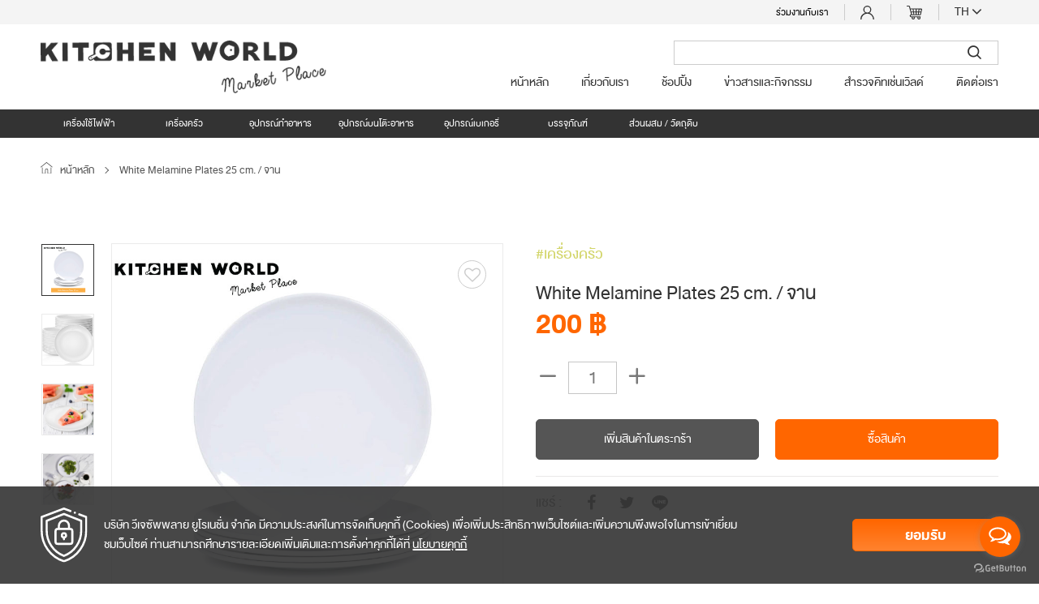

--- FILE ---
content_type: text/html; charset=UTF-8
request_url: https://kitchenworldthailand.com/th/product/detail/3519
body_size: 14218
content:
<!DOCTYPE html>

<html lang="th">

   <head>

      <base href="https://kitchenworldthailand.com/">

<title>White Melamine Plates 25 cm. / จาน - คิทเช่นเวิลด์</title>

<meta charset="utf-8">

<meta http-equiv="X-UA-Compatible" content="IE=edge">

<meta name="viewport" content="width=device-width, initial-scale=1.0, maximum-scale=1">

<meta name="keywords" content="คิทเช่นเวิลด์">

<meta name="description" content="White Melamine Plates 25 cm. / จาน">

<meta name="author" content="">

<meta name="HandheldFriendly" content="true">

<meta name="format-detection" content="telephone=no">

<meta name="facebook-domain-verification" content="1r9thfjiyyoxs0xbosqojzv76ja8c5" />

<!-- META OPEN GRAPH (FB) -->


<meta property="og:type" content="website">

<meta property="og:url" content="https://kitchenworldthailand.com/th/product/detail/3519">

<meta property="og:title" content="White Melamine Plates 25 cm. / จาน - คิทเช่นเวิลด์">

<meta property="og:description" content="White Melamine Plates 25 cm. / จาน">

<meta property="og:image" content="https://kitchenworldthailand.com/front/template/default/assets/img/none-image.png">

<meta property="og:site_name" content="">

<meta property="og:locale" content="">

<meta property="og:locale:alternate" content="">

<link rel="image_src" href="https://kitchenworldthailand.com/front/template/default/assets/img/none-image.png" />



<!-- TWITTER CARD -->

<meta name="twitter:card" content="summary">

<meta name="twitter:title" content="White Melamine Plates 25 cm. / จาน - คิทเช่นเวิลด์">

<meta name="twitter:description" content="White Melamine Plates 25 cm. / จาน">

<meta name="twitter:url" content="https://kitchenworldthailand.com/th/product/detail/3519">

<meta name="twitter:image:src" content="https://kitchenworldthailand.com/front/template/default/assets/img/none-image.png">



<!-- ICONS -->

<link rel="shortcut icon" href="https://kitchenworldthailand.com/front/template/default/assets/favicon/favicon.ico" type="image/x-icon"/>

<link rel="apple-touch-icon" sizes="57x57" href="https://kitchenworldthailand.com/front/template/default/assets/favicon/apple-icon-57x57.png">

<link rel="apple-touch-icon" sizes="60x60" href="https://kitchenworldthailand.com/front/template/default/assets/favicon/apple-icon-60x60.png">

<link rel="apple-touch-icon" sizes="72x72" href="https://kitchenworldthailand.com/front/template/default/assets/favicon/apple-icon-72x72.png">

<link rel="apple-touch-icon" sizes="76x76" href="https://kitchenworldthailand.com/front/template/default/assets/favicon/apple-icon-76x76.png">

<link rel="apple-touch-icon" sizes="114x114" href="https://kitchenworldthailand.com/front/template/default/assets/favicon/apple-icon-114x114.png">

<link rel="apple-touch-icon" sizes="120x120" href="https://kitchenworldthailand.com/front/template/default/assets/favicon/apple-icon-120x120.png">

<link rel="apple-touch-icon" sizes="144x144" href="https://kitchenworldthailand.com/front/template/default/assets/favicon/apple-icon-144x144.png">

<link rel="apple-touch-icon" sizes="152x152" href="https://kitchenworldthailand.com/front/template/default/assets/favicon/apple-icon-152x152.png">

<link rel="apple-touch-icon" sizes="180x180" href="https://kitchenworldthailand.com/front/template/default/assets/favicon/apple-icon-180x180.png">

<link rel="icon" type="image/png" href="https://kitchenworldthailand.com/front/template/default/assets/favicon/favicon-16x16.png" sizes="16x16">

<link rel="icon" type="image/png" href="https://kitchenworldthailand.com/front/template/default/assets/favicon/favicon-32x32.png" sizes="32x32">

<link rel="icon" type="image/png" href="https://kitchenworldthailand.com/front/template/default/assets/favicon/favicon-96x96.png" sizes="96x96">

<link rel="icon" type="image/png" href="https://kitchenworldthailand.com/front/template/default/assets/favicon/android-192x192.png" sizes="192x192">



    <!-- GetButton.io widget -->
    <script type="text/javascript">
    (function () {
        var options = {
            facebook: "922628827889467", // Facebook page ID
            line: "//line.me/ti/p/~@zss2045j", // Line QR code URL
            call_to_action: "", // Call to action
            button_color: "#FF6600", // Color of button
            position: "right", // Position may be 'right' or 'left'
            order: "facebook,line", // Order of buttons
        };
        var proto = document.location.protocol, host = "getbutton.io", url = proto + "//static." + host;
        var s = document.createElement('script'); s.type = 'text/javascript'; s.async = true; s.src = url + '/widget-send-button/js/init.js';
        s.onload = function () { WhWidgetSendButton.init(host, proto, options); };
        var x = document.getElementsByTagName('script')[0]; x.parentNode.insertBefore(s, x);
    })();
    </script>
    <!-- /GetButton.io widget -->

    <!-- Google Tag Manager -->
    <!--script>
        (function(w,d,s,l,i){w[l]=w[l]||[];w[l].push({'gtm.start':
        new Date().getTime(), event: 'gtm.js'
        });
        var f = d.getElementsByTagName(s)[0],
            j = d.createElement(s),
            dl = l != 'dataLayer' ? '&l=' + l : '';
        j.async = true;
        j.src = 'https://www.googletagmanager.com/gtm.js?id=' + i + dl;
        f.parentNode.insertBefore(j, f);
        })(window, document, 'script', 'dataLayer', 'GTM-PF8WRG9');
    </script-->
    <!-- End Google Tag Manager -->
    <!-- Google Tag Manager -->
<script>(function(w,d,s,l,i){w[l]=w[l]||[];w[l].push({'gtm.start':
new Date().getTime(),event:'gtm.js'});var f=d.getElementsByTagName(s)[0],
j=d.createElement(s),dl=l!='dataLayer'?'&l='+l:'';j.async=true;j.src=
'https://www.googletagmanager.com/gtm.js?id='+i+dl;f.parentNode.insertBefore(j,f);
})(window,document,'script','dataLayer','GTM-5JPZL8WL');</script>
<!-- End Google Tag Manager -->


      <!-- CSS FONT -->
<link href="https://fonts.googleapis.com/css2?family=Homemade+Apple&display=swap" rel="stylesheet">

<!-- CDN -->
<link href="https://unpkg.com/aos@2.3.1/dist/aos.css" rel="stylesheet">

<!-- CSS SOURCE -->
<link rel="stylesheet" type="text/css" href="https://kitchenworldthailand.com/front/template/default/assets/css/import.css?u=20262301035658">
<link rel="stylesheet" type="text/css" href="https://kitchenworldthailand.com/front/template/default/assets/css/source.css?u=20262301035658">

<!-- CSS CONCAT -->
<!-- <link rel="stylesheet" type="text/css" href="https://kitchenworldthailand.com/front/template/default/assets/css/style.concat.css"> -->

<!-- CSS MODIFY -->
<link rel="stylesheet" type="text/css" href="https://kitchenworldthailand.com/front/template/default/assets/css/modify.css?u=20262301035658">
<link rel="stylesheet" type="text/css" href="https://kitchenworldthailand.com/front/template/default/assets/css/daterangepicker.css?u=20262301035658">


   </head>

   <body>
      
         <!-- Google Tag Manager (noscript) -->
         <noscript><iframe src="https://www.googletagmanager.com/ns.html?id=GTM-5JPZL8WL"
                           height="0" width="0" style="display:none;visibility:hidden"></iframe></noscript>
         <!-- End Google Tag Manager (noscript) -->
         <!-- Google Tag Manager (noscript) -->
         <!--noscript><iframe src="https://www.googletagmanager.com/ns.html?id=GTM-PF8WRG9" height="0" width="0"
                           style="display:none;visibility:hidden"></iframe></noscript-->
         <!-- End Google Tag Manager (noscript) -->
      

      <div id="preload">

    <div class="preload show">

        <div class="logo">

            <div class="loader"></div>

            <img src="https://kitchenworldthailand.com/front/template/default/assets/img/static/brand.png" alt="">

        </div>

    </div>

</div>

      <div class="global-container">

         <header class="site-header">
	<div class="langon" data-id="th"></div>
	<div class="MemID" data-id=""></div>
	<div class="top-bar">
		<div class="container">
			<ul class="item-list -main">
				
				

								<li class="user-box">				
					<a href="/th/aboutus/66" class="link" style="color: black;">ร่วมงานกับเรา</a>
				</li>
				<li class="user-box">				

					<a href="javascript:void(0)" data-toggle="modal" data-target="#modal-member" class="link click-modal"><img src="https://kitchenworldthailand.com/front/template/default/assets/img/icon/i-user.svg" alt="" class="lazy"></a>
				</li>
								
									
								
				<li class="dropdown cart-box placeCart">
					<a href="javascript:void(0)" class="link dropdown-toggle" data-toggle="dropdown">
						<img src="https://kitchenworldthailand.com/front/template/default/assets/img/icon/i-cart.svg" alt="" class="lazy">
						<div class="alert-box countorder  ">0</div>
					</a>
					<div class="dropdown-menu placeCart">
						<div class="cart-dropdown">
							<div class="h-title">MY CART</div>
							<ul class="item-list cart-list placeJS">
																
							</ul>
							<div class="action">
								<div class="row row-table row-0">
									<div class="col">
										<div class="total-price">
											<small>TOTAL</small><br>
											<strong class="totalpcart">฿0</strong>
										</div>
									</div>
									<div class="col-auto">
																				<a href="javascript:void(0)" class="btn nologin">CHECK OUT</a>
																			</div>
								</div>
							</div>
						</div>
					</div>
				</li>
				<li class="dropdown language-box">
					<a href="javascript:void(0)" class="link dropdown-toggle" data-toggle="dropdown">
						TH
						<span class="icon"></span>
					</a>
					<ul class="nav-list dropdown-menu">
						<li class=""><a href="/th/lang/en" class="link">EN</a></li>
						<li class="active"><a href="/th/lang/th" class="link">TH</a></li>
					</ul>
				</li>
			</ul>
		</div>
	</div>
	<div class="middle-bar">
		<div class="container">
			<div class="row row-0">
				<div class="col-auto">
					<a href="/th/home" class="link">
						<div class="logo">
							<img src="https://kitchenworldthailand.com/front/template/default/assets/img/static/brand.png" alt="kitchen-world" class="lazy">
						</div>
					</a>
				</div>
				<div class="col">
					<div class="search-box hidden-sm">
						<form action="/th/search" class="form-default">
							<div class="form-group">
								<input class="form-control" name="txt_search" type="search" value="" placeholder="">
								<button class="btn">
									<span class="feather icon-search"></span>
								</button>
							</div>
						</form>
					</div>
					<div class="menu-box">
						<div class="menu-mobile-btn">
							<a href="javascript:void(0);" class="btn-mobile" data-toggle="menu-mobile">
								<span class="bar active"></span>
								<span class="bar active"></span>
								<span class="bar active"></span>
								<span class="bar active"></span>
							</a>
						</div>
						<nav class="menu">
							<div class="search-box visible-sm">
								<form action="/th/search" class="form-default">
									<div class="form-group">
										<input class="form-control" name="txt_search" type="search" value="" placeholder="">
										<button class="btn">
											<span class="feather icon-search"></span>
										</button>
									</div>
								</form>
							</div>
							<ul class="nav-list">
								<li class="nav-item nav-home">
									<a href="/th/home" class="link">หน้าหลัก</a>
								</li>
								<li class="nav-item nav-about">
									<a href="/th/aboutus" class="link">เกี่ยวกับเรา</a>
								</li>
								<li class="nav-item nav-shopping">
									<a href="/th/product" class="link">ช้อปปิ้ง</a>
								</li>
								<li class="nav-item nav-event">
									<a href="/th/event" class="link">ข่าวสารและกิจกรรม</a>
								</li>
								<li class="nav-item nav-explore">
									<a href="/th/explore" class="link">สำรวจคิทเช่นเวิลด์</a>
								</li>
								<li class="nav-item nav-contactus">
									<a href="/th/contactus" class="link">ติดต่อเรา</a>
								</li>
								<!-- <li class="dropdown">
									<a href="javascript:void(0)" class="link dropdown-toggle" data-toggle="dropdown">
										dropdown
										<span class="icon"></span>
									</a>
									<ul class="nav-list dropdown-menu">
										<li><a href="#" class="link">submenu</a></li>
										<li><a href="#" class="link">submenu</a></li>
										<li><a href="#" class="link">submenu</a></li>
									</ul>
								</li> -->
							</ul>
						</nav>
					</div>
				</div>
			</div>
		</div>
	</div>

	<div class="bottom-bar">
		<div class="container">
			<a href="javascript:void(0)" class="btn-head-category">CATEGORY PRODUCT</a>
			<ul class="nav-list">
																								<li class="dropdown">
					<a  href="javascript:void(0)" data-toggle="dropdown"   class="link dropdown-toggle">เครื่องใช้ไฟฟ้า</a>
					<div class="dropdown-menu">
						<div class="container">
														<div class="box-list">
																								<div class="box-item">
										
											<div class="h-title" style="cursor: pointer;" onclick="window.location.href = '/th/product?type=4&cat=12'">เครื่องใช้ไฟฟ้าขนาดเล็ก</div>
											<ul class="nav-list">
																								<li class="active">
													<a href="/th/product?type=4&cat=12&class=321" class="link">
														<span>เครื่องปั่นแบบมือถือ</span>
													</a>
												</li>
																								<li class="active">
													<a href="/th/product?type=4&cat=12&class=319" class="link">
														<span>เครื่องกดน้ำ เครื่องทำโซดา</span>
													</a>
												</li>
																								<li class="active">
													<a href="/th/product?type=4&cat=12&class=317" class="link">
														<span>เครื่องรีดแป้งแบบมือหมุน</span>
													</a>
												</li>
																								<li class="active">
													<a href="/th/product?type=4&cat=12&class=309" class="link">
														<span>เครื่องนวดแป้งขนมปัง</span>
													</a>
												</li>
																								<li class="active">
													<a href="/th/product?type=4&cat=12&class=299" class="link">
														<span>เครื่องซีลสูญญากาศ</span>
													</a>
												</li>
																								<li class="active">
													<a href="/th/product?type=4&cat=12&class=88" class="link">
														<span>เครื่องปั่น</span>
													</a>
												</li>
																								<li class="active">
													<a href="/th/product?type=4&cat=12&class=89" class="link">
														<span>เครื่องปิ้งขนมปัง</span>
													</a>
												</li>
																								<li class="active">
													<a href="/th/product?type=4&cat=12&class=90" class="link">
														<span>เครื่องคั้นน้ำผลไม้</span>
													</a>
												</li>
																								<li class="active">
													<a href="/th/product?type=4&cat=12&class=91" class="link">
														<span>เครื่องผสมอาหารและอุปกรณ์เสริม</span>
													</a>
												</li>
																								<li class="active">
													<a href="/th/product?type=4&cat=12&class=93" class="link">
														<span>เครื่องทำวาฟเฟิล</span>
													</a>
												</li>
																								<li class="active">
													<a href="/th/product?type=4&cat=12&class=95" class="link">
														<span>หม้อทอด / หม้อทอดไร้น้ำมัน</span>
													</a>
												</li>
																								<li class="active">
													<a href="/th/product?type=4&cat=12&class=96" class="link">
														<span>เครื่องซูวี</span>
													</a>
												</li>
																								<li class="active">
													<a href="/th/product?type=4&cat=12&class=97" class="link">
														<span>เตาไฟฟ้าและเครื่องทำพานินี</span>
													</a>
												</li>
																								<li class="active">
													<a href="/th/product?type=4&cat=12&class=98" class="link">
														<span>เครื่องเตรียมอาหาร</span>
													</a>
												</li>
																								<li class="active">
													<a href="/th/product?type=4&cat=12&class=99" class="link">
														<span>เครื่องทำไอศครีม</span>
													</a>
												</li>
												
											</ul>
										</div>
																										<div class="box-item">
										
											<div class="h-title" style="cursor: pointer;" onclick="window.location.href = '/th/product?type=4&cat=13'">เครื่องใช้ไฟฟ้าขนาดใหญ่</div>
											<ul class="nav-list">
																								<li class="active">
													<a href="/th/product?type=4&cat=13&class=320" class="link">
														<span>เตาย่าง</span>
													</a>
												</li>
																								<li class="active">
													<a href="/th/product?type=4&cat=13&class=316" class="link">
														<span>ตู้บ่มเนื้อ</span>
													</a>
												</li>
																								<li class="active">
													<a href="/th/product?type=4&cat=13&class=306" class="link">
														<span>Retarder</span>
													</a>
												</li>
																								<li class="active">
													<a href="/th/product?type=4&cat=13&class=305" class="link">
														<span>ตู้บ่มแป้ง</span>
													</a>
												</li>
																								<li class="active">
													<a href="/th/product?type=4&cat=13&class=302" class="link">
														<span>เครื่องรีดแป้ง</span>
													</a>
												</li>
																								<li class="active">
													<a href="/th/product?type=4&cat=13&class=103" class="link">
														<span>ตู้เย็น</span>
													</a>
												</li>
																								<li class="active">
													<a href="/th/product?type=4&cat=13&class=104" class="link">
														<span>เตาอบ</span>
													</a>
												</li>
												
											</ul>
										</div>
										
									</div>
																																			</div>
							</div>
						</li>
																																<li class="dropdown">
					<a  href="javascript:void(0)" data-toggle="dropdown"   class="link dropdown-toggle">เครื่องครัว</a>
					<div class="dropdown-menu">
						<div class="container">
														<div class="box-list">
																								<div class="box-item">
										
											<div class="h-title" style="cursor: pointer;" onclick="window.location.href = '/th/product?type=1&cat=109'">หัวทอช พ่นไฟ</div>
											<ul class="nav-list">
												
											</ul>
										</div>
																										<div class="box-item">
										
											<div class="h-title" style="cursor: pointer;" onclick="window.location.href = '/th/product?type=1&cat=104'">แปรงปัด แปรงทา</div>
											<ul class="nav-list">
												
											</ul>
										</div>
																										<div class="box-item">
										
											<div class="h-title" style="cursor: pointer;" onclick="window.location.href = '/th/product?type=1&cat=102'">ตะแกรงย่าง</div>
											<ul class="nav-list">
												
											</ul>
										</div>
																										<div class="box-item">
										
											<div class="h-title" style="cursor: pointer;" onclick="window.location.href = '/th/product?type=1&cat=100'">ที่หยอด กรวย</div>
											<ul class="nav-list">
												
											</ul>
										</div>
																										<div class="box-item">
										
											<div class="h-title" style="cursor: pointer;" onclick="window.location.href = '/th/product?type=1&cat=99'">ทัพพี ตะหลิว</div>
											<ul class="nav-list">
												
											</ul>
										</div>
																										<div class="box-item">
										
											<div class="h-title" style="cursor: pointer;" onclick="window.location.href = '/th/product?type=1&cat=98'">เครื่องขูดเกล็ดปลา</div>
											<ul class="nav-list">
												
											</ul>
										</div>
										
									</div>
																											<div class="box-list">
																														<div class="box-item">
											<div class="h-title" style="cursor: pointer;" onclick="window.location.href = '/th/product?type=1&cat=3'">กระทะ</div>
											<ul class="nav-list">
																								<li class="active">
													<a href="/th/product?type=1&cat=3&class=2" class="link">
														<span>กระทะสำหรับทอด</span>
													</a>
												</li>
																								<li class="active">
													<a href="/th/product?type=1&cat=3&class=3" class="link">
														<span>กระทะสำหรับผัด</span>
													</a>
												</li>
																								<li class="active">
													<a href="/th/product?type=1&cat=3&class=5" class="link">
														<span>กระทะปิ้ง-ย่าง</span>
													</a>
												</li>
																								<li class="active">
													<a href="/th/product?type=1&cat=3&class=9" class="link">
														<span>กระทะแพนเค้กและเครป</span>
													</a>
												</li>
												
											</ul>
										</div>
																														<div class="box-item">
											<div class="h-title" style="cursor: pointer;" onclick="window.location.href = '/th/product?type=1&cat=4'">หม้อ</div>
											<ul class="nav-list">
																								<li class="active">
													<a href="/th/product?type=1&cat=4&class=4" class="link">
														<span>หม้อทำซอส</span>
													</a>
												</li>
																								<li class="active">
													<a href="/th/product?type=1&cat=4&class=6" class="link">
														<span>หม้อเหล็กหล่อ</span>
													</a>
												</li>
												
											</ul>
										</div>
																														<div class="box-item">
											<div class="h-title" style="cursor: pointer;" onclick="window.location.href = '/th/product?type=1&cat=22'">ภาชนะเก็บอาหาร</div>
											<ul class="nav-list">
																								<li class="active">
													<a href="/th/product?type=1&cat=22&class=318" class="link">
														<span>ถาดสแตนเลส GN</span>
													</a>
												</li>
												
											</ul>
										</div>
																														<div class="box-item">
											<div class="h-title" style="cursor: pointer;" onclick="window.location.href = '/th/product?type=1&cat=2'">อุปกรณ์อบอาหารพร้อมเสิร์ฟ</div>
											<ul class="nav-list">
												
											</ul>
										</div>
																														<div class="box-item">
											<div class="h-title" style="cursor: pointer;" onclick="window.location.href = '/th/product?type=1&cat=58'">สินค้าอื่น</div>
											<ul class="nav-list">
																								<li class="active">
													<a href="/th/product?type=1&cat=58&class=307" class="link">
														<span>กระเป๋าเก็บอุปกรณ์</span>
													</a>
												</li>
												
											</ul>
										</div>
																														<div class="box-item">
											<div class="h-title" style="cursor: pointer;" onclick="window.location.href = '/th/product?type=1&cat=95'">ชั้นวางถาด</div>
											<ul class="nav-list">
												
											</ul>
										</div>
										
									</div>
																											<div class="box-list">
																														<div class="box-item">
											<div class="h-title" style="cursor: pointer;" onclick="window.location.href = '/th/product?type=1&cat=91'">อุปกรณ์ร่อนแป้ง</div>
											<ul class="nav-list">
												
											</ul>
										</div>
																														<div class="box-item">
											<div class="h-title" style="cursor: pointer;" onclick="window.location.href = '/th/product?type=1&cat=90'">เขียง</div>
											<ul class="nav-list">
												
											</ul>
										</div>
																														<div class="box-item">
											<div class="h-title" style="cursor: pointer;" onclick="window.location.href = '/th/product?type=1&cat=85'">มีด ที่ลับมีด กรรไกร</div>
											<ul class="nav-list">
												
											</ul>
										</div>
																														<div class="box-item">
											<div class="h-title" style="cursor: pointer;" onclick="window.location.href = '/th/product?type=1&cat=89'">ชามผสมอาหาร</div>
											<ul class="nav-list">
												
											</ul>
										</div>
																														<div class="box-item">
											<div class="h-title" style="cursor: pointer;" onclick="window.location.href = '/th/product?type=1&cat=94'">อุปกรณ์คีบอาหาร</div>
											<ul class="nav-list">
												
											</ul>
										</div>
																														<div class="box-item">
											<div class="h-title" style="cursor: pointer;" onclick="window.location.href = '/th/product?type=1&cat=88'">Strainer</div>
											<ul class="nav-list">
												
											</ul>
										</div>
										
									</div>
																	</div>
							</div>
						</li>
																																<li class="dropdown">
					<a  href="javascript:void(0)" data-toggle="dropdown"   class="link dropdown-toggle">อุปกรณ์ทำอาหาร</a>
					<div class="dropdown-menu">
						<div class="container">
														<div class="box-list">
																								<div class="box-item">
										
											<div class="h-title" style="cursor: pointer;" onclick="window.location.href = '/th/product?type=2&cat=5'">อุปกรณ์ประกอบอาหาร</div>
											<ul class="nav-list">
																								<li class="active">
													<a href="/th/product?type=2&cat=5&class=29" class="link">
														<span>ตะกร้อมือ</span>
													</a>
												</li>
												
											</ul>
										</div>
																										<div class="box-item">
										
											<div class="h-title" style="cursor: pointer;" onclick="window.location.href = '/th/product?type=2&cat=6'">อุปกรณ์เตรียมอาหาร</div>
											<ul class="nav-list">
																								<li class="active">
													<a href="/th/product?type=2&cat=6&class=37" class="link">
														<span>ที่สไลด์ผัก</span>
													</a>
												</li>
																								<li class="active">
													<a href="/th/product?type=2&cat=6&class=40" class="link">
														<span>กรรไกรตัดผักและเนื้อสัตว์</span>
													</a>
												</li>
												
											</ul>
										</div>
																										<div class="box-item">
										
											<div class="h-title" style="cursor: pointer;" onclick="window.location.href = '/th/product?type=2&cat=7'">อุปกรณ์ทุ่นแรง</div>
											<ul class="nav-list">
																								<li class="active">
													<a href="/th/product?type=2&cat=7&class=304" class="link">
														<span>ที่ตักไอศครีม</span>
													</a>
												</li>
																								<li class="active">
													<a href="/th/product?type=2&cat=7&class=35" class="link">
														<span>ที่ขูดผักและชีส</span>
													</a>
												</li>
												
											</ul>
										</div>
																										<div class="box-item">
										
											<div class="h-title" style="cursor: pointer;" onclick="window.location.href = '/th/product?type=2&cat=8'">อุปกรณ์พิเศษสำหรับอาหาร</div>
											<ul class="nav-list">
												
											</ul>
										</div>
																										<div class="box-item">
										
											<div class="h-title" style="cursor: pointer;" onclick="window.location.href = '/th/product?type=2&cat=9'">บาร์และเครื่องดื่ม</div>
											<ul class="nav-list">
												
											</ul>
										</div>
										
									</div>
																																			</div>
							</div>
						</li>
																																<li class="dropdown">
					<a  href="/th/product?type=3"   class="link dropdown-toggle">อุปกรณ์บนโต๊ะอาหาร</a>
					<div class="dropdown-menu">
						<div class="container">
																																	</div>
							</div>
						</li>
																																<li class="dropdown">
					<a  href="javascript:void(0)" data-toggle="dropdown"   class="link dropdown-toggle">อุปกรณ์เบเกอรี่</a>
					<div class="dropdown-menu">
						<div class="container">
														<div class="box-list">
																								<div class="box-item">
										
											<div class="h-title" style="cursor: pointer;" onclick="window.location.href = '/th/product?type=5&cat=113'">แผ่นหินอบพิซซ่า</div>
											<ul class="nav-list">
												
											</ul>
										</div>
																										<div class="box-item">
										
											<div class="h-title" style="cursor: pointer;" onclick="window.location.href = '/th/product?type=5&cat=108'">เมล่อนบอล ที่คว้าน ที่ขูด</div>
											<ul class="nav-list">
												
											</ul>
										</div>
																										<div class="box-item">
										
											<div class="h-title" style="cursor: pointer;" onclick="window.location.href = '/th/product?type=5&cat=107'">ตะกร้อตีไข่ หัวตี</div>
											<ul class="nav-list">
												
											</ul>
										</div>
																										<div class="box-item">
										
											<div class="h-title" style="cursor: pointer;" onclick="window.location.href = '/th/product?type=5&cat=106'">ลูกกลิ้ง ที่ตัดพิซซ่า</div>
											<ul class="nav-list">
												
											</ul>
										</div>
																										<div class="box-item">
										
											<div class="h-title" style="cursor: pointer;" onclick="window.location.href = '/th/product?type=5&cat=105'">ปิเปต หลอดบีบซอส</div>
											<ul class="nav-list">
												
											</ul>
										</div>
																										<div class="box-item">
										
											<div class="h-title" style="cursor: pointer;" onclick="window.location.href = '/th/product?type=5&cat=101'">ถุงมือกันความร้อน</div>
											<ul class="nav-list">
												
											</ul>
										</div>
										
									</div>
																											<div class="box-list">
																														<div class="box-item">
											<div class="h-title" style="cursor: pointer;" onclick="window.location.href = '/th/product?type=5&cat=96'">สเครปเปอร์</div>
											<ul class="nav-list">
												
											</ul>
										</div>
																														<div class="box-item">
											<div class="h-title" style="cursor: pointer;" onclick="window.location.href = '/th/product?type=5&cat=93'">สกู๊ปตักแป้ง ตักไอศกรีม</div>
											<ul class="nav-list">
												
											</ul>
										</div>
																														<div class="box-item">
											<div class="h-title" style="cursor: pointer;" onclick="window.location.href = '/th/product?type=5&cat=92'">พิมพ์กด พิมพ์ฟองดอง</div>
											<ul class="nav-list">
												
											</ul>
										</div>
																														<div class="box-item">
											<div class="h-title" style="cursor: pointer;" onclick="window.location.href = '/th/product?type=5&cat=82'">พลาสติกพันเค้ก แผ่นลอกชอคโกแลต</div>
											<ul class="nav-list">
												
											</ul>
										</div>
																														<div class="box-item">
											<div class="h-title" style="cursor: pointer;" onclick="window.location.href = '/th/product?type=5&cat=80'">ตะกร้าพรูฟขนมปัง</div>
											<ul class="nav-list">
												
											</ul>
										</div>
																														<div class="box-item">
											<div class="h-title" style="cursor: pointer;" onclick="window.location.href = '/th/product?type=5&cat=79'">ถุงบีบและหัวบีบเค้ก</div>
											<ul class="nav-list">
												
											</ul>
										</div>
										
									</div>
																											<div class="box-list">
																														<div class="box-item">
											<div class="h-title" style="cursor: pointer;" onclick="window.location.href = '/th/product?type=5&cat=75'">ไม้นวดแป้ง</div>
											<ul class="nav-list">
												
											</ul>
										</div>
																														<div class="box-item">
											<div class="h-title" style="cursor: pointer;" onclick="window.location.href = '/th/product?type=5&cat=74'">ตราชั่งดิจิตอลและถ้วยตวง</div>
											<ul class="nav-list">
												
											</ul>
										</div>
																														<div class="box-item">
											<div class="h-title" style="cursor: pointer;" onclick="window.location.href = '/th/product?type=5&cat=73'">สปาตูล่า</div>
											<ul class="nav-list">
												
											</ul>
										</div>
																														<div class="box-item">
											<div class="h-title" style="cursor: pointer;" onclick="window.location.href = '/th/product?type=5&cat=72'">ถาดอบ</div>
											<ul class="nav-list">
												
											</ul>
										</div>
																														<div class="box-item">
											<div class="h-title" style="cursor: pointer;" onclick="window.location.href = '/th/product?type=5&cat=71'">ริงค์</div>
											<ul class="nav-list">
												
											</ul>
										</div>
																														<div class="box-item">
											<div class="h-title" style="cursor: pointer;" onclick="window.location.href = '/th/product?type=5&cat=70'">พิมพ์อบขนม</div>
											<ul class="nav-list">
												
											</ul>
										</div>
										
									</div>
																	</div>
							</div>
						</li>
																																<li class="dropdown">
					<a  href="javascript:void(0)" data-toggle="dropdown"   class="link dropdown-toggle">บรรจุภัณฑ์</a>
					<div class="dropdown-menu">
						<div class="container">
														<div class="box-list">
																								<div class="box-item">
										
											<div class="h-title" style="cursor: pointer;" onclick="window.location.href = '/th/product?type=21&cat=112'">ถ้วยมูส</div>
											<ul class="nav-list">
												
											</ul>
										</div>
																										<div class="box-item">
										
											<div class="h-title" style="cursor: pointer;" onclick="window.location.href = '/th/product?type=21&cat=97'">ขวดบีบซอส</div>
											<ul class="nav-list">
												
											</ul>
										</div>
																										<div class="box-item">
										
											<div class="h-title" style="cursor: pointer;" onclick="window.location.href = '/th/product?type=21&cat=84'">กล่องเค้ก</div>
											<ul class="nav-list">
												
											</ul>
										</div>
																										<div class="box-item">
										
											<div class="h-title" style="cursor: pointer;" onclick="window.location.href = '/th/product?type=21&cat=83'">กระดาษอบ</div>
											<ul class="nav-list">
												
											</ul>
										</div>
																										<div class="box-item">
										
											<div class="h-title" style="cursor: pointer;" onclick="window.location.href = '/th/product?type=21&cat=81'">ถุงขนมปังและถุงคุ้กกี้</div>
											<ul class="nav-list">
												
											</ul>
										</div>
																										<div class="box-item">
										
											<div class="h-title" style="cursor: pointer;" onclick="window.location.href = '/th/product?type=21&cat=78'">ฐานรองเค้ก</div>
											<ul class="nav-list">
												
											</ul>
										</div>
										
									</div>
																																			</div>
							</div>
						</li>
																																<li class="dropdown">
					<a  href="javascript:void(0)" data-toggle="dropdown"   class="link dropdown-toggle">ส่วนผสม / วัตถุดิบ</a>
					<div class="dropdown-menu">
						<div class="container">
														<div class="box-list">
																								<div class="box-item">
										
											<div class="h-title" style="cursor: pointer;" onclick="window.location.href = '/th/product?type=6&cat=111'">แผ่นทองทานได้</div>
											<ul class="nav-list">
												
											</ul>
										</div>
																										<div class="box-item">
										
											<div class="h-title" style="cursor: pointer;" onclick="window.location.href = '/th/product?type=6&cat=17'">ถั่วและธัญพืช</div>
											<ul class="nav-list">
												
											</ul>
										</div>
																										<div class="box-item">
										
											<div class="h-title" style="cursor: pointer;" onclick="window.location.href = '/th/product?type=6&cat=23'">ช็อกโกแลตและผงโกโก้</div>
											<ul class="nav-list">
																								<li class="active">
													<a href="/th/product?type=6&cat=23&class=308" class="link">
														<span>ช็อกโกแลตคอมพาวด์แบบเหรียญ</span>
													</a>
												</li>
																								<li class="active">
													<a href="/th/product?type=6&cat=23&class=159" class="link">
														<span>ดาร์กช็อกโกแลตและไวท์ช็อกโกแลต</span>
													</a>
												</li>
																								<li class="active">
													<a href="/th/product?type=6&cat=23&class=160" class="link">
														<span>ช็อกโกแลตคอมพาวด์</span>
													</a>
												</li>
																								<li class="active">
													<a href="/th/product?type=6&cat=23&class=161" class="link">
														<span>ผงโกโก้</span>
													</a>
												</li>
												
											</ul>
										</div>
																										<div class="box-item">
										
											<div class="h-title" style="cursor: pointer;" onclick="window.location.href = '/th/product?type=6&cat=67'">เพสมาการอง</div>
											<ul class="nav-list">
												
											</ul>
										</div>
																										<div class="box-item">
										
											<div class="h-title" style="cursor: pointer;" onclick="window.location.href = '/th/product?type=6&cat=110'">ผลไม้บดแช่แข็ง</div>
											<ul class="nav-list">
												
											</ul>
										</div>
																										<div class="box-item">
										
											<div class="h-title" style="cursor: pointer;" onclick="window.location.href = '/th/product?type=6&cat=66'">สีผสมอาหาร</div>
											<ul class="nav-list">
																								<li class="active">
													<a href="/th/product?type=6&cat=66&class=315" class="link">
														<span>สีผงกลิตเตอร์แบบสเปรย์</span>
													</a>
												</li>
																								<li class="active">
													<a href="/th/product?type=6&cat=66&class=314" class="link">
														<span>สีพ่น</span>
													</a>
												</li>
																								<li class="active">
													<a href="/th/product?type=6&cat=66&class=313" class="link">
														<span>สีน้ำมัน</span>
													</a>
												</li>
																								<li class="active">
													<a href="/th/product?type=6&cat=66&class=312" class="link">
														<span>สีเจล</span>
													</a>
												</li>
																								<li class="active">
													<a href="/th/product?type=6&cat=66&class=311" class="link">
														<span>สีผงช็อกโกแลต</span>
													</a>
												</li>
																								<li class="active">
													<a href="/th/product?type=6&cat=66&class=310" class="link">
														<span>สีผงมาการอง</span>
													</a>
												</li>
												
											</ul>
										</div>
										
									</div>
																											<div class="box-list">
																														<div class="box-item">
											<div class="h-title" style="cursor: pointer;" onclick="window.location.href = '/th/product?type=6&cat=65'">กลิ่นต่างๆ</div>
											<ul class="nav-list">
												
											</ul>
										</div>
																														<div class="box-item">
											<div class="h-title" style="cursor: pointer;" onclick="window.location.href = '/th/product?type=6&cat=64'">สาร Emulsifier</div>
											<ul class="nav-list">
												
											</ul>
										</div>
																														<div class="box-item">
											<div class="h-title" style="cursor: pointer;" onclick="window.location.href = '/th/product?type=6&cat=63'">น้ำตาลและสารให้ความหวาน</div>
											<ul class="nav-list">
												
											</ul>
										</div>
																														<div class="box-item">
											<div class="h-title" style="cursor: pointer;" onclick="window.location.href = '/th/product?type=6&cat=62'">แป้ง</div>
											<ul class="nav-list">
												
											</ul>
										</div>
																														<div class="box-item">
											<div class="h-title" style="cursor: pointer;" onclick="window.location.href = '/th/product?type=6&cat=61'">ผลไม้และดอกไม้อบแห้ง</div>
											<ul class="nav-list">
												
											</ul>
										</div>
																														<div class="box-item">
											<div class="h-title" style="cursor: pointer;" onclick="window.location.href = '/th/product?type=6&cat=60'">ผลิตภัณฑ์นม</div>
											<ul class="nav-list">
												
											</ul>
										</div>
										
									</div>
																											<div class="box-list">
																														<div class="box-item">
											<div class="h-title" style="cursor: pointer;" onclick="window.location.href = '/th/product?type=6&cat=16'">ครัวซองต์และขนมอบ</div>
											<ul class="nav-list">
												
											</ul>
										</div>
																														<div class="box-item">
											<div class="h-title" style="cursor: pointer;" onclick="window.location.href = '/th/product?type=6&cat=18'">เตรียมอาหาร</div>
											<ul class="nav-list">
												
											</ul>
										</div>
																														<div class="box-item">
											<div class="h-title" style="cursor: pointer;" onclick="window.location.href = '/th/product?type=6&cat=24'">เค้ก คุกกี้และบราวนี่</div>
											<ul class="nav-list">
												
											</ul>
										</div>
																														<div class="box-item">
											<div class="h-title" style="cursor: pointer;" onclick="window.location.href = '/th/product?type=6&cat=25'">ส่วนผสมและวัตถุดิบอาหาร</div>
											<ul class="nav-list">
												
											</ul>
										</div>
																														<div class="box-item">
											<div class="h-title" style="cursor: pointer;" onclick="window.location.href = '/th/product?type=6&cat=26'">เกี่ยวกับไอศครีม</div>
											<ul class="nav-list">
												
											</ul>
										</div>
										
									</div>
																	</div>
							</div>
						</li>
												
					</ul>
				</div>
			</div>

	

	<div class="overlay" data-toggle="menu-overlay"></div>

</header>

         <section class="site-container">

   <div class="breadcrumb-block">
      <div class="container">
         <ol class="breadcrumb">
            <li>
               <a class="link" href="/th/home">
                  <span class="icon"><img src="https://kitchenworldthailand.com/front/template/default/assets/img/icon/i-home.svg" alt="home" class="lazy"></span>
                     หน้าหลัก
               </a>
            </li>

            <li><a class="link" href="javascript:void(0)">White Melamine Plates 25 cm. / จาน</a></li>

         </ol>
      </div>
   </div>

   <div class="product-detail">
      <div class="container">
         <div class="row row-40">
            <div class="col-md-6">
               <div class="product-slider" data-aos="fade-right">
                  <div class="slider-for">
                     
                                             <div class="item">
                           <div class="wrapper -product-default">
                              <div class="thumb">
                                                                  <a href="javascript:void(0);" class="link btn-favorite " data-id="3519">
                                    <span class="icon"></span>
                                 </a>
                                 <a class="link" href="https://kitchenworldthailand.com//upload/pd/album/pic-20220504-1649159094-991.jpg" data-fancybox="product-slider" data-type="image">
                                    <figure class="contain">
                                       <img src="https://kitchenworldthailand.com//upload/pd/album/pic-20220504-1649159094-991.jpg" alt="" class="lazy">
                                    </figure>
                                 </a>
                              </div>
                           </div>
                        </div>
                                             <div class="item">
                           <div class="wrapper -product-default">
                              <div class="thumb">
                                                                  <a href="javascript:void(0);" class="link btn-favorite " data-id="3519">
                                    <span class="icon"></span>
                                 </a>
                                 <a class="link" href="https://kitchenworldthailand.com//upload/pd/album/pic-3519-20241303-1710309083-266.jpg" data-fancybox="product-slider" data-type="image">
                                    <figure class="contain">
                                       <img src="https://kitchenworldthailand.com//upload/pd/album/pic-3519-20241303-1710309083-266.jpg" alt="" class="lazy">
                                    </figure>
                                 </a>
                              </div>
                           </div>
                        </div>
                                             <div class="item">
                           <div class="wrapper -product-default">
                              <div class="thumb">
                                                                  <a href="javascript:void(0);" class="link btn-favorite " data-id="3519">
                                    <span class="icon"></span>
                                 </a>
                                 <a class="link" href="https://kitchenworldthailand.com//upload/pd/album/pic-3519-20241303-1710309084-783.jpg" data-fancybox="product-slider" data-type="image">
                                    <figure class="contain">
                                       <img src="https://kitchenworldthailand.com//upload/pd/album/pic-3519-20241303-1710309084-783.jpg" alt="" class="lazy">
                                    </figure>
                                 </a>
                              </div>
                           </div>
                        </div>
                                             <div class="item">
                           <div class="wrapper -product-default">
                              <div class="thumb">
                                                                  <a href="javascript:void(0);" class="link btn-favorite " data-id="3519">
                                    <span class="icon"></span>
                                 </a>
                                 <a class="link" href="https://kitchenworldthailand.com//upload/pd/album/pic-3519-20241303-1710309084-705.jpg" data-fancybox="product-slider" data-type="image">
                                    <figure class="contain">
                                       <img src="https://kitchenworldthailand.com//upload/pd/album/pic-3519-20241303-1710309084-705.jpg" alt="" class="lazy">
                                    </figure>
                                 </a>
                              </div>
                           </div>
                        </div>
                                             <div class="item">
                           <div class="wrapper -product-default">
                              <div class="thumb">
                                                                  <a href="javascript:void(0);" class="link btn-favorite " data-id="3519">
                                    <span class="icon"></span>
                                 </a>
                                 <a class="link" href="https://kitchenworldthailand.com//upload/pd/album/pic-3519-20241303-1710309085-395.jpg" data-fancybox="product-slider" data-type="image">
                                    <figure class="contain">
                                       <img src="https://kitchenworldthailand.com//upload/pd/album/pic-3519-20241303-1710309085-395.jpg" alt="" class="lazy">
                                    </figure>
                                 </a>
                              </div>
                           </div>
                        </div>
                                             <div class="item">
                           <div class="wrapper -product-default">
                              <div class="thumb">
                                                                  <a href="javascript:void(0);" class="link btn-favorite " data-id="3519">
                                    <span class="icon"></span>
                                 </a>
                                 <a class="link" href="https://kitchenworldthailand.com//upload/pd/album/pic-3519-20241303-1710309085-826.jpg" data-fancybox="product-slider" data-type="image">
                                    <figure class="contain">
                                       <img src="https://kitchenworldthailand.com//upload/pd/album/pic-3519-20241303-1710309085-826.jpg" alt="" class="lazy">
                                    </figure>
                                 </a>
                              </div>
                           </div>
                        </div>
                     
                  </div>
                  <div class="slider-nav">
                     
                                             <div class="item">
                           <figure class="contain">
                              <img src="https://kitchenworldthailand.com//upload/pd/album/pic-20220504-1649159094-991.jpg" alt="" class="lazy">
                           </figure>
                        </div>
                                             <div class="item">
                           <figure class="contain">
                              <img src="https://kitchenworldthailand.com//upload/pd/album/pic-3519-20241303-1710309083-266.jpg" alt="" class="lazy">
                           </figure>
                        </div>
                                             <div class="item">
                           <figure class="contain">
                              <img src="https://kitchenworldthailand.com//upload/pd/album/pic-3519-20241303-1710309084-783.jpg" alt="" class="lazy">
                           </figure>
                        </div>
                                             <div class="item">
                           <figure class="contain">
                              <img src="https://kitchenworldthailand.com//upload/pd/album/pic-3519-20241303-1710309084-705.jpg" alt="" class="lazy">
                           </figure>
                        </div>
                                             <div class="item">
                           <figure class="contain">
                              <img src="https://kitchenworldthailand.com//upload/pd/album/pic-3519-20241303-1710309085-395.jpg" alt="" class="lazy">
                           </figure>
                        </div>
                                             <div class="item">
                           <figure class="contain">
                              <img src="https://kitchenworldthailand.com//upload/pd/album/pic-3519-20241303-1710309085-826.jpg" alt="" class="lazy">
                           </figure>
                        </div>
                     
                  </div>
               </div>
            </div>
            <div class="col-md-6">
               <div class="product-data" data-aos="fade-left">
                  <div class="tag-list">

                     <ul class="item-list">
                                                                                                               <li>
                                 <a href="/th/product?type=1" class="link">#เครื่องครัว</a>
                              </li>
                                                   
                     </ul>
                  </div>
                  <div class="title">
                     White Melamine Plates 25 cm. / จาน
                  </div>

                                                                                 
                     <div class="price-box">
                        
                                                      <span class="price"> 200 ฿</span>
                        
                                             </div>
                                    
                                    <div class="input-number-group">
                     <div class="row row-table row-0">
                        <div class="col-auto">
                           <span class="input-number-decrement detail">
                              <span class="feather icon-minus"></span>
                           </span>
                        </div>
                        <div class="col">
                           <input class="input-number" type="number" value="1" min="0" max="1000">
                        </div>
                        <div class="col-auto">
                           <span class="input-number-increment detail">
                              <span class="feather icon-plus"></span>
                           </span>
                        </div>

                     </div>
                                       </div>
                  <div class="action">
                     <ul class="item-list">
                        <li>
                           <a href="javascript:void(0)" class="btn -add addcart" data-id="3519" data-option=" ">
                              <img src="https://kitchenworldthailand.com/front/template/default/assets/img/icon/btn-cart.svg" alt="" class="lazy">
                              เพิ่มสินค้าในตระกร้า
                           </a>
                        </li>
                        <li>
                           <a href="javascript:void(0)" class="btn -shop shopcart" data-id="3519" data-option=" ">
                              <img src="https://kitchenworldthailand.com/front/template/default/assets/img/icon/btn-cart.svg" alt="" class="lazy">
                              ซื้อสินค้า
                           </a>
                        </li>
                     </ul>
                  </div>
                  <div class="share-box">
                     <div class="row row-20 align-items-center">
                        <div class="col-6">
                           <div class="social-list">
                              <div class="txt">แชร์ :</div>
                              <ul class="item-list">
                                 <li>
                                    <a href="https://www.facebook.com/sharer/sharer.php?u=https://kitchenworldthailand.com/th/product/detail/3519" class="link">
                                       <span class="fa fa-facebook"></span>
                                    </a>
                                 </li>
                                 <li>
                                    <a href="https://twitter.com/intent/tweet?text=https://kitchenworldthailand.com/th/product/detail/3519" class="link">
                                       <span class="fa fa-twitter"></span>
                                    </a>
                                 </li>
                                 <li>
                                    <a href="https://social-plugins.line.me/lineit/share?url=https://kitchenworldthailand.com/th/product/detail/3519" class="link">
                                       <span class="socicon-line"></span>
                                    </a>
                                 </li>
                              </ul>
                           </div>
                        </div>
                                             </div>
                  </div>
               </div>
            </div>
         </div>
      </div>
   </div>

   <div class="product-info">
      <div class="container">
         <div class="product-content">
            <div class="h-title" data-aos="fade-down">รายละเอียดสินค้า</div>
            <article class="editor-content" data-aos="fade-up">
               <p><span style="font-size:24px;"><span style="font-family:arial,helvetica,sans-serif;">White Melamine Plates&nbsp; 25 cm. / ​จานเมลามีนสีขาว</span></span></p>

<p><span style="font-size:24px;"><span style="font-family:arial,helvetica,sans-serif;">จานเมลามีนสีขาว ปริมาณและขนาดเพียงพอต่อการใช้งานประจำวัน เข้าเครื่องล้างจานได้ ตู้แช่แข็งปลอดภัย แต่เข้าไมโครเวฟไม่ได้</span></span></p>

<p><span style="font-size:24px;"><span style="font-family:arial,helvetica,sans-serif;">จานอาหาร Peohud ทำจากวัสดุเมลามีน ซึ่งมีน้ำหนักเบา ทนทาน ทนการแตกหัก และป้องกันการแตกหัก สามารถใช้งานได้ยาวนาน</span></span></p>

<p><span style="font-size:24px;"><span style="font-family:arial,helvetica,sans-serif;">จานเมลามีนน้ำหนักเบาเรียบลื่น ไร้กลิ่น และปลอดภัยสำหรับเด็ก ผู้สูงอายุ และผู้ใหญ่ ของขวัญในครัวเรือนที่ดี</span></span></p>

<p><span style="font-size:24px;"><span style="font-family:arial,helvetica,sans-serif;">จานสลัดของเราจัดระเบียบและจัดเก็บได้ง่ายเนื่องจากวางซ้อนกันได้ทั้งหมด จึงประหยัดพื้นที่ในตู้ได้มาก ทำความสะอาดง่ายเพียงเช็ดด้วยผ้าชุบน้ำหมาดๆ</span></span></p>

<p><span style="font-size:24px;"><span style="font-family:arial,helvetica,sans-serif;">จานชามเหมาะสำหรับเสิร์ฟอาหารเช้า อาหารกลางวัน อาหารเย็น พาสต้า สลัด ผลไม้ ฯลฯ เหมาะสำหรับห้องครัวที่บ้าน</span></span></p>

            </article>


            
            
            <div class="end-box" data-aos="fade-up">
               <button type="submit" class="btn btn-secondary" onclick="window.history.go(-1);
                     return false;">
                  กลับ
               </button>
            </div>
         </div>
                                          </div>
            </div>

            <div class="related-products">
               <div class="container">
                  <div class="h-title" data-aos="fade-down">สินค้าที่คล้ายกัน</div>
                  <div class="related-products-slider" data-aos="fade-up">
                     
                                             <div class="item image">
                           <div class="wrapper -product-default">
                              <div class="thumb">
                                                                     <div class="tag">
                                       
                                       new
                                    </div>
                                                                                                   <a href="javascript:void(0);" class="link btn-favorite " data-id="5978">
                                    <span class="icon"></span>
                                 </a>
                                 <a href="/th/product/detail/5978" class="link">
                                    <figure class="contain">
                                       <img src="https://kitchenworldthailand.com//upload/pd/real/pic-5978-20251709-1758093341-485.jpg" alt="" class="lazy">
                                    </figure>
                                 </a>
                              </div>
                              <div class="content">
                                 <a href="/th/product/detail/5978" class="link txt">
                                    AmeriColor USA ABEK AmeriMist Airbush 7 Color, Electric Kit, 0.65 oz
                                 </a>
                                 <div class="desc">
                                    AmeriColor USA ABEK AmeriMist Airbush 7 Color, Electric Kit, 0.65 oz
                                 </div>
                                                                                                   
                                 <div class="price full" style="font-size: 25px;color: #ccc;">
                                                                           &nbsp;
                                                                     </div>
                                                                                                                                             
                                                                        <div class="price">
                                                                                    850 <small>บาท</small>
                                                                              
                                    </div>
                                                                  <a href="javascript:void(0);" class="link btn-cart" data-id="5978" data-option=" ">
                                    <img src="https://kitchenworldthailand.com/front/template/default/assets/img/icon/btn-cart.svg" alt="" class="lazy">
                                 </a>
                              </div>
                           </div>
                        </div>
                                             <div class="item image">
                           <div class="wrapper -product-default">
                              <div class="thumb">
                                                                     <div class="tag">
                                       
                                       new
                                    </div>
                                                                                                   <a href="javascript:void(0);" class="link btn-favorite " data-id="5979">
                                    <span class="icon"></span>
                                 </a>
                                 <a href="/th/product/detail/5979" class="link">
                                    <figure class="contain">
                                       <img src="https://kitchenworldthailand.com//upload/pd/real/pic-20251709-1758093905-662.jpg" alt="" class="lazy">
                                    </figure>
                                 </a>
                              </div>
                              <div class="content">
                                 <a href="/th/product/detail/5979" class="link txt">
                                    AmeriColor USA AB60 AmeriMist Airbrush Electric Blue 0.65 oz.
                                 </a>
                                 <div class="desc">
                                    AmeriColor USA AB60 AmeriMist Airbrush Electric Blue 0.65 oz.
                                 </div>
                                                                                                   
                                 <div class="price full" style="font-size: 25px;color: #ccc;">
                                                                           &nbsp;
                                                                     </div>
                                                                                                                                             
                                                                        <div class="price">
                                                                                    120 <small>บาท</small>
                                                                              
                                    </div>
                                                                  <a href="javascript:void(0);" class="link btn-cart" data-id="5979" data-option=" ">
                                    <img src="https://kitchenworldthailand.com/front/template/default/assets/img/icon/btn-cart.svg" alt="" class="lazy">
                                 </a>
                              </div>
                           </div>
                        </div>
                                             <div class="item image">
                           <div class="wrapper -product-default">
                              <div class="thumb">
                                                                     <div class="tag">
                                       
                                       new
                                    </div>
                                                                                                   <a href="javascript:void(0);" class="link btn-favorite " data-id="5980">
                                    <span class="icon"></span>
                                 </a>
                                 <a href="/th/product/detail/5980" class="link">
                                    <figure class="contain">
                                       <img src="https://kitchenworldthailand.com//upload/pd/real/pic-20251709-1758094095-968.jpg" alt="" class="lazy">
                                    </figure>
                                 </a>
                              </div>
                              <div class="content">
                                 <a href="/th/product/detail/5980" class="link txt">
                                    AmeriColor USA AB62 AmeriMist Airbrush Electric Green 0.65 oz.
                                 </a>
                                 <div class="desc">
                                    AmeriColor USA AB62 AmeriMist Airbrush Electric Green 0.65 oz.
                                 </div>
                                                                                                   
                                 <div class="price full" style="font-size: 25px;color: #ccc;">
                                                                           &nbsp;
                                                                     </div>
                                                                                                                                             
                                                                        <div class="price">
                                                                                    120 <small>บาท</small>
                                                                              
                                    </div>
                                                                  <a href="javascript:void(0);" class="link btn-cart" data-id="5980" data-option=" ">
                                    <img src="https://kitchenworldthailand.com/front/template/default/assets/img/icon/btn-cart.svg" alt="" class="lazy">
                                 </a>
                              </div>
                           </div>
                        </div>
                                             <div class="item image">
                           <div class="wrapper -product-default">
                              <div class="thumb">
                                                                     <div class="tag">
                                       
                                       new
                                    </div>
                                                                                                   <a href="javascript:void(0);" class="link btn-favorite " data-id="5981">
                                    <span class="icon"></span>
                                 </a>
                                 <a href="/th/product/detail/5981" class="link">
                                    <figure class="contain">
                                       <img src="https://kitchenworldthailand.com//upload/pd/real/pic-20251709-1758094179-628.jpg" alt="" class="lazy">
                                    </figure>
                                 </a>
                              </div>
                              <div class="content">
                                 <a href="/th/product/detail/5981" class="link txt">
                                    AmeriColor USA AB63 AmeriMist Airbrush Electric Orange 0.65 oz.
                                 </a>
                                 <div class="desc">
                                    AmeriColor USA AB63 AmeriMist Airbrush Electric Orange 0.65 oz.
                                 </div>
                                                                                                   
                                 <div class="price full" style="font-size: 25px;color: #ccc;">
                                                                           &nbsp;
                                                                     </div>
                                                                                                                                             
                                                                        <div class="price">
                                                                                    120 <small>บาท</small>
                                                                              
                                    </div>
                                                                  <a href="javascript:void(0);" class="link btn-cart" data-id="5981" data-option=" ">
                                    <img src="https://kitchenworldthailand.com/front/template/default/assets/img/icon/btn-cart.svg" alt="" class="lazy">
                                 </a>
                              </div>
                           </div>
                        </div>
                                             <div class="item image">
                           <div class="wrapper -product-default">
                              <div class="thumb">
                                                                     <div class="tag">
                                       
                                       new
                                    </div>
                                                                                                   <a href="javascript:void(0);" class="link btn-favorite " data-id="5982">
                                    <span class="icon"></span>
                                 </a>
                                 <a href="/th/product/detail/5982" class="link">
                                    <figure class="contain">
                                       <img src="https://kitchenworldthailand.com//upload/pd/real/pic-20251709-1758094303-973.jpg" alt="" class="lazy">
                                    </figure>
                                 </a>
                              </div>
                              <div class="content">
                                 <a href="/th/product/detail/5982" class="link txt">
                                    AmeriColor USA AB61 AmeriMist Airbrush Electric Yellow 0.65 oz.
                                 </a>
                                 <div class="desc">
                                    AmeriColor USA AB61 AmeriMist Airbrush Electric Yellow 0.65 oz.
                                 </div>
                                                                                                   
                                 <div class="price full" style="font-size: 25px;color: #ccc;">
                                                                           &nbsp;
                                                                     </div>
                                                                                                                                             
                                                                        <div class="price">
                                                                                    120 <small>บาท</small>
                                                                              
                                    </div>
                                                                  <a href="javascript:void(0);" class="link btn-cart" data-id="5982" data-option=" ">
                                    <img src="https://kitchenworldthailand.com/front/template/default/assets/img/icon/btn-cart.svg" alt="" class="lazy">
                                 </a>
                              </div>
                           </div>
                        </div>
                                             <div class="item image">
                           <div class="wrapper -product-default">
                              <div class="thumb">
                                                                     <div class="tag">
                                       
                                       new
                                    </div>
                                                                                                   <a href="javascript:void(0);" class="link btn-favorite " data-id="5983">
                                    <span class="icon"></span>
                                 </a>
                                 <a href="/th/product/detail/5983" class="link">
                                    <figure class="contain">
                                       <img src="https://kitchenworldthailand.com//upload/pd/real/pic-20251709-1758094289-508.jpg" alt="" class="lazy">
                                    </figure>
                                 </a>
                              </div>
                              <div class="content">
                                 <a href="/th/product/detail/5983" class="link txt">
                                    AmeriColor USA AB65 AmeriMist Airbrush Electric Purple 0.65 oz.
                                 </a>
                                 <div class="desc">
                                    AmeriColor USA AB65 AmeriMist Airbrush Electric Purple 0.65 oz.
                                 </div>
                                                                                                   
                                 <div class="price full" style="font-size: 25px;color: #ccc;">
                                                                           &nbsp;
                                                                     </div>
                                                                                                                                             
                                                                        <div class="price">
                                                                                    120 <small>บาท</small>
                                                                              
                                    </div>
                                                                  <a href="javascript:void(0);" class="link btn-cart" data-id="5983" data-option=" ">
                                    <img src="https://kitchenworldthailand.com/front/template/default/assets/img/icon/btn-cart.svg" alt="" class="lazy">
                                 </a>
                              </div>
                           </div>
                        </div>
                                             <div class="item image">
                           <div class="wrapper -product-default">
                              <div class="thumb">
                                                                     <div class="tag">
                                       
                                       new
                                    </div>
                                                                                                   <a href="javascript:void(0);" class="link btn-favorite " data-id="5984">
                                    <span class="icon"></span>
                                 </a>
                                 <a href="/th/product/detail/5984" class="link">
                                    <figure class="contain">
                                       <img src="https://kitchenworldthailand.com//upload/pd/real/pic-20251709-1758094271-463.jpg" alt="" class="lazy">
                                    </figure>
                                 </a>
                              </div>
                              <div class="content">
                                 <a href="/th/product/detail/5984" class="link txt">
                                    AmeriColor USA AB64 AmeriMist Airbrush Electric Pink 0.65 oz.
                                 </a>
                                 <div class="desc">
                                    AmeriColor USA AB64 AmeriMist Airbrush Electric Pink 0.65 oz.
                                 </div>
                                                                                                   
                                 <div class="price full" style="font-size: 25px;color: #ccc;">
                                                                           &nbsp;
                                                                     </div>
                                                                                                                                             
                                                                        <div class="price">
                                                                                    120 <small>บาท</small>
                                                                              
                                    </div>
                                                                  <a href="javascript:void(0);" class="link btn-cart" data-id="5984" data-option=" ">
                                    <img src="https://kitchenworldthailand.com/front/template/default/assets/img/icon/btn-cart.svg" alt="" class="lazy">
                                 </a>
                              </div>
                           </div>
                        </div>
                                             <div class="item image">
                           <div class="wrapper -product-default">
                              <div class="thumb">
                                                                     <div class="tag">
                                       
                                       new
                                    </div>
                                                                                                   <a href="javascript:void(0);" class="link btn-favorite " data-id="5985">
                                    <span class="icon"></span>
                                 </a>
                                 <a href="/th/product/detail/5985" class="link">
                                    <figure class="contain">
                                       <img src="https://kitchenworldthailand.com//upload/pd/real/pic-20251809-1758167185-717.png" alt="" class="lazy">
                                    </figure>
                                 </a>
                              </div>
                              <div class="content">
                                 <a href="/th/product/detail/5985" class="link txt">
                                    100% Chef Spain 120/1028 CoolBar Classic Silver, 230V, Ø20x32 cm / เครื่องทำคูลบาร์ คลาสสิก สีเงิน, 230V, Ø20x32 ซม.
                                 </a>
                                 <div class="desc">
                                    100% Chef Spain 120/1028 CoolBar Classic Silver, 230V, Ø20x32 cm / เครื่องทำคูลบาร์ คลาสสิก สีเงิน, 230V, Ø20x32 ซม.
                                 </div>
                                                                                                   
                                 <div class="price full" style="font-size: 25px;color: #ccc;">
                                                                           &nbsp;
                                                                     </div>
                                                                                                                                             
                                                                        <div class="price">
                                                                                    44,969 <small>บาท</small>
                                                                              
                                    </div>
                                                                  <a href="javascript:void(0);" class="link btn-cart" data-id="5985" data-option=" ">
                                    <img src="https://kitchenworldthailand.com/front/template/default/assets/img/icon/btn-cart.svg" alt="" class="lazy">
                                 </a>
                              </div>
                           </div>
                        </div>
                                             <div class="item image">
                           <div class="wrapper -product-default">
                              <div class="thumb">
                                                                     <div class="tag">
                                       
                                       new
                                    </div>
                                                                                                   <a href="javascript:void(0);" class="link btn-favorite " data-id="5987">
                                    <span class="icon"></span>
                                 </a>
                                 <a href="/th/product/detail/5987" class="link">
                                    <figure class="contain">
                                       <img src="https://kitchenworldthailand.com//upload/pd/real/pic-20251809-1758168142-969.png" alt="" class="lazy">
                                    </figure>
                                 </a>
                              </div>
                              <div class="content">
                                 <a href="/th/product/detail/5987" class="link txt">
                                    100% Chef Spain 10/0089 Mixture Bubbler 200 ml / ขวดสร้างฟอง มิกซ์เจอร์ บับเบิล 200 มล. 100%
                                 </a>
                                 <div class="desc">
                                    100% Chef Spain 10/0089 Mixture Bubbler 200 ml / ขวดสร้างฟอง มิกซ์เจอร์ บับเบิล 200 มล. 100%
                                 </div>
                                                                                                   
                                 <div class="price full" style="font-size: 25px;color: #ccc;">
                                                                           &nbsp;
                                                                     </div>
                                                                                                                                             
                                                                        <div class="price">
                                                                                    2,690 <small>บาท</small>
                                                                              
                                    </div>
                                                                  <a href="javascript:void(0);" class="link btn-cart" data-id="5987" data-option=" ">
                                    <img src="https://kitchenworldthailand.com/front/template/default/assets/img/icon/btn-cart.svg" alt="" class="lazy">
                                 </a>
                              </div>
                           </div>
                        </div>
                                             <div class="item image">
                           <div class="wrapper -product-default">
                              <div class="thumb">
                                                                     <div class="tag">
                                       
                                       new
                                    </div>
                                                                                                   <a href="javascript:void(0);" class="link btn-favorite " data-id="5986">
                                    <span class="icon"></span>
                                 </a>
                                 <a href="/th/product/detail/5986" class="link">
                                    <figure class="contain">
                                       <img src="https://kitchenworldthailand.com//upload/pd/real/pic-20251809-1758167678-513.png" alt="" class="lazy">
                                    </figure>
                                 </a>
                              </div>
                              <div class="content">
                                 <a href="/th/product/detail/5986" class="link txt">
                                    100% Chef Spain 100/4017 Formula 1 VOM, 100 g / ผงกลิ่นรส ฟอร์มูล่า 1 VOM 100% เชฟ สเปน 100 กรัม
                                 </a>
                                 <div class="desc">
                                    100% Chef Spain 100/4017 Formula 1 VOM, 100 g / ผงกลิ่นรส ฟอร์มูล่า 1 VOM 100% เชฟ สเปน 100 กรัม
                                 </div>
                                                                                                   
                                 <div class="price full" style="font-size: 25px;color: #ccc;">
                                                                           &nbsp;
                                                                     </div>
                                                                                                                                             
                                                                        <div class="price">
                                                                                    3,390 <small>บาท</small>
                                                                              
                                    </div>
                                                                  <a href="javascript:void(0);" class="link btn-cart" data-id="5986" data-option=" ">
                                    <img src="https://kitchenworldthailand.com/front/template/default/assets/img/icon/btn-cart.svg" alt="" class="lazy">
                                 </a>
                              </div>
                           </div>
                        </div>
                                             <div class="item image">
                           <div class="wrapper -product-default">
                              <div class="thumb">
                                                                     <div class="tag">
                                       
                                       new
                                    </div>
                                                                                                   <a href="javascript:void(0);" class="link btn-favorite " data-id="5988">
                                    <span class="icon"></span>
                                 </a>
                                 <a href="/th/product/detail/5988" class="link">
                                    <figure class="contain">
                                       <img src="https://kitchenworldthailand.com//upload/pd/real/pic-20251809-1758169189-286.png" alt="" class="lazy">
                                    </figure>
                                 </a>
                              </div>
                              <div class="content">
                                 <a href="/th/product/detail/5988" class="link txt">
                                    100% Chef Spain P/64500 Serving Spatula, 190 mm / พายเสิร์ฟ สแตนเลส 190 มม. 100% เชฟ สเปน
                                 </a>
                                 <div class="desc">
                                    100% Chef Spain P/64500 Serving Spatula, 190 mm / พายเสิร์ฟ สแตนเลส 190 มม. 100% เชฟ สเปน
                                 </div>
                                                                                                   
                                 <div class="price full" style="font-size: 25px;color: #ccc;">
                                                                           &nbsp;
                                                                     </div>
                                                                                                                                             
                                                                        <div class="price">
                                                                                    690 <small>บาท</small>
                                                                              
                                    </div>
                                                                  <a href="javascript:void(0);" class="link btn-cart" data-id="5988" data-option=" ">
                                    <img src="https://kitchenworldthailand.com/front/template/default/assets/img/icon/btn-cart.svg" alt="" class="lazy">
                                 </a>
                              </div>
                           </div>
                        </div>
                                             <div class="item image">
                           <div class="wrapper -product-default">
                              <div class="thumb">
                                                                     <div class="tag">
                                       
                                       new
                                    </div>
                                                                                                   <a href="javascript:void(0);" class="link btn-favorite " data-id="5989">
                                    <span class="icon"></span>
                                 </a>
                                 <a href="/th/product/detail/5989" class="link">
                                    <figure class="contain">
                                       <img src="https://kitchenworldthailand.com//upload/pd/real/pic-20251809-1758170106-686.png" alt="" class="lazy">
                                    </figure>
                                 </a>
                              </div>
                              <div class="content">
                                 <a href="/th/product/detail/5989" class="link txt">
                                    100% Chef Spain 120/0046 Dry Ice Pellet Mould, Ø 2x2.5 cm / แม่พิมพ์เม็ดน้ำแข็งแห้ง ขนาด Ø 2x2.5 ซม.
                                 </a>
                                 <div class="desc">
                                    100% Chef Spain 120/0046 Dry Ice Pellet Mould, Ø 2x2.5 cm / แม่พิมพ์เม็ดน้ำแข็งแห้ง ขนาด Ø 2x2.5 ซม.
                                 </div>
                                                                                                   
                                 <div class="price full" style="font-size: 25px;color: #ccc;">
                                                                           &nbsp;
                                                                     </div>
                                                                                                                                             
                                                                        <div class="price">
                                                                                    2,290 <small>บาท</small>
                                                                              
                                    </div>
                                                                  <a href="javascript:void(0);" class="link btn-cart" data-id="5989" data-option=" ">
                                    <img src="https://kitchenworldthailand.com/front/template/default/assets/img/icon/btn-cart.svg" alt="" class="lazy">
                                 </a>
                              </div>
                           </div>
                        </div>
                                             <div class="item image">
                           <div class="wrapper -product-default">
                              <div class="thumb">
                                                                     <div class="tag">
                                       
                                       new
                                    </div>
                                                                                                   <a href="javascript:void(0);" class="link btn-favorite " data-id="5990">
                                    <span class="icon"></span>
                                 </a>
                                 <a href="/th/product/detail/5990" class="link">
                                    <figure class="contain">
                                       <img src="https://kitchenworldthailand.com//upload/pd/real/pic-20251809-1758170767-714.png" alt="" class="lazy">
                                    </figure>
                                 </a>
                              </div>
                              <div class="content">
                                 <a href="/th/product/detail/5990" class="link txt">
                                    100% Chef Spain 120/1015 CO2 - Dry Ice Condenser Black (EU), Ø 5x20cm / เครื่องควบแน่น CO2 น้ำแข็งแห้ง สีดำ Ø 5x20 ซม. (EU)
                                 </a>
                                 <div class="desc">
                                    100% Chef Spain 120/1015 CO2 - Dry Ice Condenser Black (EU), Ø 5x20cm / เครื่องควบแน่น CO2 น้ำแข็งแห้ง สีดำ Ø 5x20 ซม. (EU)
                                 </div>
                                                                                                   
                                 <div class="price full" style="font-size: 25px;color: #ccc;">
                                                                           &nbsp;
                                                                     </div>
                                                                                                                                             
                                                                        <div class="price">
                                                                                    17,290 <small>บาท</small>
                                                                              
                                    </div>
                                                                  <a href="javascript:void(0);" class="link btn-cart" data-id="5990" data-option=" ">
                                    <img src="https://kitchenworldthailand.com/front/template/default/assets/img/icon/btn-cart.svg" alt="" class="lazy">
                                 </a>
                              </div>
                           </div>
                        </div>
                                             <div class="item image">
                           <div class="wrapper -product-default">
                              <div class="thumb">
                                                                     <div class="tag">
                                       
                                       Out of Stock
                                    </div>
                                                                                                   <a href="javascript:void(0);" class="link btn-favorite " data-id="5992">
                                    <span class="icon"></span>
                                 </a>
                                 <a href="/th/product/detail/5992" class="link">
                                    <figure class="contain">
                                       <img src="https://kitchenworldthailand.com//upload/pd/real/pic-20252509-1758786409-936.png" alt="" class="lazy">
                                    </figure>
                                 </a>
                              </div>
                              <div class="content">
                                 <a href="/th/product/detail/5992" class="link txt">
                                    Rational 56.00.210 Detergent TAb (CleanerTab) 6kg - Red / แท็บเล็ตทำความสะอาด (Cleaner Tab) (VAT Included)
                                 </a>
                                 <div class="desc">
                                    Rational 56.00.210 Detergent TAb (CleanerTab) 6kg - Red / แท็บเล็ตทำความสะอาด (Cleaner Tab)
                                 </div>
                                                                                                   
                                 <div class="price full" style="font-size: 25px;color: #ccc;">
                                                                           &nbsp;
                                                                     </div>
                                                                                                                                             
                                                                        <div class="price">
                                                                                    0 <small>บาท</small>
                                                                              
                                    </div>
                                                                  <a href="javascript:void(0);" class="link btn-cart" data-id="5992" data-option=" ">
                                    <img src="https://kitchenworldthailand.com/front/template/default/assets/img/icon/btn-cart.svg" alt="" class="lazy">
                                 </a>
                              </div>
                           </div>
                        </div>
                                             <div class="item image">
                           <div class="wrapper -product-default">
                              <div class="thumb">
                                                                     <div class="tag">
                                       
                                       Out of Stock
                                    </div>
                                                                                                   <a href="javascript:void(0);" class="link btn-favorite " data-id="5991">
                                    <span class="icon"></span>
                                 </a>
                                 <a href="/th/product/detail/5991" class="link">
                                    <figure class="contain">
                                       <img src="https://kitchenworldthailand.com//upload/pd/real/pic-5991-20252509-1758786593-877.png" alt="" class="lazy">
                                    </figure>
                                 </a>
                              </div>
                              <div class="content">
                                 <a href="/th/product/detail/5991" class="link txt">
                                    Rational 56.00.562 Care Tab (Care Control) 6 kg.-Blue / แคร์แท็บ (Care Tab) สำหรับเตาอบ 6 กก. – สีน้ำเงิน (VAT Included)
                                 </a>
                                 <div class="desc">
                                    Rational 56.00.562 Care Tab (Care Control) 6 kg.-Blue / แคร์แท็บ (Care Tab) สำหรับเตาอบ 6 กก. – สีน้ำเงิน
                                 </div>
                                                                                                   
                                 <div class="price full" style="font-size: 25px;color: #ccc;">
                                                                           &nbsp;
                                                                     </div>
                                                                                                                                             
                                                                        <div class="price">
                                                                                    0 <small>บาท</small>
                                                                              
                                    </div>
                                                                  <a href="javascript:void(0);" class="link btn-cart" data-id="5991" data-option=" ">
                                    <img src="https://kitchenworldthailand.com/front/template/default/assets/img/icon/btn-cart.svg" alt="" class="lazy">
                                 </a>
                              </div>
                           </div>
                        </div>
                     
                  </div>
               </div>
            </div>

         </section>

      </div>

      <footer class="site-footer">







	<div class="sitemap">



		<div class="container">



			<div class="row">



				<div class="col-xl-2 col-lg-6 col-md-6">



					<div class="h-title">แผนผังเว็บไซต์</div>



					<div class="sitemap-list -list-xs">



						<a href="javascript:void(0)" class="btn-sitemap">แผนผังเว็บไซต์</a>



						<ul class="item-list -list-item-xs">



							<li>



								<a href="/th/home" class="link">หน้าหลัก</a>



							</li>



							<li>



								<a href="/th/aboutus" class="link">เกี่ยวกับเรา</a>



							</li>



							<li>



								<a href="/th/product" class="link">ช้อปปิ้ง</a>



							</li>



							<li>



								<a href="/th/event" class="link">ข่าวสารและกิจกรรม</a>



							</li>



							<li>



								<a href="/th/explore" class="link">สำรวจคิทเช่นเวิลด์</a>



							</li>



							<li>



								<a href="/th/contactus" class="link">ติดต่อเรา</a>



							</li>



						</ul>



					</div>



				</div>



				<div class="col-xl-2 col-lg-6 col-md-6">



					<div class="h-title">บริการลูกค้า</div>



					<div class="sitemap-list -list-xs">



						<a href="javascript:void(0)" class="btn-sitemap">บริการลูกค้า</a>



						<ul class="item-list -list-item-xs">



							<li>



								<a href="/th/service" class="link">วิธีการสั่งซื้อ</a>



							</li>



							


							<li>



								<a href="/th/service/faq" class="link">คำถามที่พบบ่อย</a>



							</li>



							


						</ul>



					</div>



				</div>



				<div class="col-xl-4 col-lg-6 col-md-12">



					<div class="h-title">เกี่ยวกับเรา</div>



					<div class="-list-xs">



						<a href="javascript:void(0)" class="btn-sitemap">เกี่ยวกับเรา</a>



						<div class="-list-item-xs">



							<div class="address">



								<div class="icon">



									<img src="https://kitchenworldthailand.com/front/template/default/assets/img/icon/i-pin.svg" alt="" class="lazy">



								</div>



								


								



								บริษัท วีเจซัพพลาย ยูโรเนชั่น จำกัด (สำนักงานใหญ่)
เลขที่ 584  ซอยสุขุมวิท 63 (เอกมัย) แขวงคลองตันเหนือ เขตวัฒนา กรุงเทพมหานคร 10110



							</div>



							<div class="tel">



								<div class="icon">



									<img src="https://kitchenworldthailand.com/front/template/default/assets/img/icon/i-phone.svg" alt="" class="lazy">



								</div>



								<a href="tel:081-849-5447 (Website) 062-997-9946 (Showroom)" class="link">081-849-5447 (Website) 062-997-9946 (Showroom)</a>



								


								, 



								<a href="tel:02 392 8070" class="link">02 392 8070</a>



								


							</div>



							



						</div>



					</div>



				</div>



				<div class="col-xl-4 col-lg-6 col-md-12">



					<div class="h-title">ติดตาม</div>



					<div class="-list-xs">



						<a href="javascript:void(0)" class="btn-sitemap">ติดตาม</a>



						<div class="-list-item-xs">



							



							<div class="social-list">



								<ul class="item-list">



									


									<li>



										<a href="https://www.facebook.com/KitchenworldMarketplace" class="link" target="_blank">



											<img src="https://kitchenworldthailand.com/front/template/default/assets/img/icon/sc-i-facebook.svg" alt="" class="lazy">



										</a>



									</li>



									


									


									


									<li>



										<a href="https://lin.ee/cTw3rou" class="link" target="_blank">



											<img src="https://kitchenworldthailand.com/front/template/default/assets/img/icon/sc-i-line.svg" alt="" class="lazy">



										</a>



									</li>



									


									


									<li>



										<a href="https://www.youtube.com/channel/UCHT7JWBUCCY9hgK0lcA5_BQ" class="link" target="_blank">



											<img src="https://kitchenworldthailand.com/front/template/default/assets/img/icon/sc-i-youtube.svg" alt="" class="lazy">



										</a>



									</li>



									


									


									<li>



										<a href="/cdn-cgi/l/email-protection#c0b3a8afb7b2afafadeeaba9b4a3a8a5aeb7afb2aca480a7ada1a9aceea3afad" class="link" target="_blank">



											<img src="https://kitchenworldthailand.com/front/template/default/assets/img/icon/sc-i-mail.svg" alt="" class="lazy">



										</a>



									</li>



									


								</ul>



							</div>



							<div class="policy-list">



								<ul class="item-list">



									


									<li>



										<a href="/th/policy/6" class="link">



											ข้อตกลงและเงื่อนไข



										</a>



									</li>										



									


									<li>



										<a href="/th/policy/7" class="link">



											นโยบายความเป็นส่วนตัว



										</a>



									</li>										



									



										



									</ul>



								</div>



							</div>



						</div>



					</div>



				</div>



			</div>



		</div>



		<div class="copyright">



			<div class="container">



				<div class="txt">



					© Copyright 2021 VJ Bakery. All rights reserved.



				</div>



			</div>



		</div>



	</footer>







	<div class="pdpa">



		<div class="container">



			<div class="row row-0 align-items-center height">



				<div class="col">



					<div class="row row-0 align-items-center">



						<div class="col-auto">



							<div class="icon">



								<img src="https://kitchenworldthailand.com/front/template/default/assets/img/static/pdpa.svg" alt="" class="lazy">



							</div>



						</div>



						<div class="col">



							<div class="txt">



								บริษัท วีเจซัพพลาย ยูโรเนชั่น จำกัด มีความประสงค์ในการจัดเก็บคุกกี้ (Cookies) เพื่อเพิ่มประสิทธิภาพเว็บไซต์และเพิ่มความพึงพอใจในการเข้าเยี่ยมชมเว็บไซต์ ท่านสามารถศึกษารายละเอียดเพิ่มเติมและการตั้งค่าคุกกี้ได้ที่ <a href="/th/policy" target="_blank" class="link">นโยบายคุกกี้</a>



							</div>



						</div>



					</div>



				</div>



				<div class="col-auto">



					<div class="action">



						<a href="javascript:void(0);" class="btn btn-primary acceptCookie" id="btn-AcceptPdpa" data-accept="Accept">ยอมรับ</a>



					</div>



				</div>



			</div>



		</div>



	</div>





	<!-- Messenger ปลั๊กอินแชท Code -->

	<div id="fb-root"></div>



	<!-- Your ปลั๊กอินแชท code -->

	<div id="fb-customer-chat" class="fb-customerchat">

	</div>



	<script data-cfasync="false" src="/cdn-cgi/scripts/5c5dd728/cloudflare-static/email-decode.min.js"></script><script>

		var chatbox = document.getElementById('fb-customer-chat');

		chatbox.setAttribute("page_id", "922628827889467");

		chatbox.setAttribute("attribution", "biz_inbox");

	</script>



	<!-- Your SDK code -->

	<script>

		window.fbAsyncInit = function() {

			FB.init({

				xfbml            : true,

				version          : 'v12.0'

			});

		};



		(function(d, s, id) {

			var js, fjs = d.getElementsByTagName(s)[0];

			if (d.getElementById(id)) return;

			js = d.createElement(s); js.id = id;

			js.src = 'https://connect.facebook.net/en_US/sdk/xfbml.customerchat.js';

			fjs.parentNode.insertBefore(js, fjs);

		}(document, 'script', 'facebook-jssdk'));

	</script>





      <!-- JS SOURCE -->
<script src="https://kitchenworldthailand.com/front/template/default/assets/js/jquery-2.1.4.min.js"></script>
<!-- <script src="https://kitchenworldthailand.com/front/template/default/assets/js/jquery-3.2.1.min"></script> -->
<script src="https://kitchenworldthailand.com/front/template/default/assets/js/popper.min.js"></script>
<script src="https://kitchenworldthailand.com/front/template/default/assets/js/jquery-ui.min.js"></script>
<script src="https://kitchenworldthailand.com/front/template/default/assets/js/jquery.ui.touch-punch.min.js"></script>
<script src="https://kitchenworldthailand.com/front/template/default/assets/js/jquery.easing-1.3.min.js"></script>
<script src="https://kitchenworldthailand.com/front/template/default/assets/js/modernizr-3.6.0.min.js"></script>
<script src="https://kitchenworldthailand.com/front/template/default/assets/js/bootstrap.min.js"></script>
<script src="https://kitchenworldthailand.com/front/template/default/assets/js/validator.min.js"></script>
<script src="https://kitchenworldthailand.com/front/template/default/assets/js/wow.min.js"></script>
<script src="https://kitchenworldthailand.com/front/template/default/assets/js/select2.min.js"></script>
<script src="https://kitchenworldthailand.com/front/template/default/assets/js/jquery.fancybox.min.js"></script>
<script src="https://kitchenworldthailand.com/front/template/default/assets/js/jquery.mCustomScrollbar.min.js"></script>
<script src="https://kitchenworldthailand.com/front/template/default/assets/js/slick.js"></script>
<!-- <script src="https://kitchenworldthailand.com/front/template/default/assets/js/slick.min.js"></script> -->
<script src="https://kitchenworldthailand.com/front/template/default/assets/js/slick-limitdot.js"></script>
<script src="https://kitchenworldthailand.com/front/template/default/assets/js/lazyload.min.js"></script>
<script src="https://kitchenworldthailand.com/front/template/default/assets/js/trunk8.min.js"></script>
<script src="https://kitchenworldthailand.com/front/template/default/assets/js/jquery.matchHeight-min.js"></script>
<script src="https://kitchenworldthailand.com/front/template/default/assets/js/jquery.sticky-sidebar.min.js"></script>
<script src="https://kitchenworldthailand.com/front/template/default/assets/js/sticky-sidebar.min.js"></script>
<script src="https://kitchenworldthailand.com/front/template/default/assets/js/resizesensor.js"></script>
<script src="https://kitchenworldthailand.com/front/template/default/assets/js/rating.js"></script>
<script src="https://www.google.com/recaptcha/api.js" async defer></script>
<script src="https://kitchenworldthailand.com/front/template/default/assets/component/clipboard/clipboard.js"></script>

<!-- CDN -->
<script src="https://unpkg.com/aos@2.3.1/dist/aos.js"></script>

<!-- PLUGIN -->
<script src="https://kitchenworldthailand.com/front/template/default/assets/js/daterangepicker/moment.min.js?u=20262301035658"></script>
<script src="https://kitchenworldthailand.com/front/template/default/assets/js/daterangepicker/daterangepicker.js?u=20262301035658"></script>

<!-- JS MAIN -->
<script src="https://kitchenworldthailand.com/front/template/default/assets/js/main.js?u=20262301035658"></script>

<!-- JS CONCAT -->
<!-- <script src="https://kitchenworldthailand.com/front/template/default/assets/js/script.concat.js"></script> -->

<!-- JS SWEET ALERT -->
<script src="https://kitchenworldthailand.com/front/template/default/assets/js/sweetAlert.js?u=20262301035658"></script>

<!-- JS DEV -->
<script src="https://kitchenworldthailand.com/front/template/default/assets/js/dev.js?u=20262301035658"></script>

<!-- JS PDPA -->
<script src="https://kitchenworldthailand.com/front/template/default/assets/js/cookie.js?u=20262301035658"></script>
<script src="https://kitchenworldthailand.com/front/template/default/assets/js/pdpa.js?u=20262301035658"></script>


<script>
	var raf = window.requestAnimationFrame || window.mozRequestAnimationFrame || window.webkitRequestAnimationFrame || window.msRequestAnimationFrame;
</script>

<script type="text/javascript" src="https://kitchenworldthailand.com/front/controller/script/product/js/script.js"></script>

      <div class="modal fade" id="modal-member" tabindex="-1" aria-hidden="true">



	<div class="modal-dialog modal-dialog-centered modal-lg" role="document">

		<div class="modal-content">



			<button type="button" class="close close-modal" data-dismiss="modal" aria-label="Close">

				<span class='feather icon-x'></span>

			</button>



			<div class="modal-login">

				<div class="row row-0">

					<div class="col-lg-6 col-md-5 thumb-cover">

						<img class="lazy" src="https://kitchenworldthailand.com/front/template/default/assets/img/static/brand-white.svg" alt="kitchen world">

					</div>

					<div class="col-lg-6 col-md-7 info-box">

						<div class="login-block fade show">

							<div class="nav-box">

								<ul class="nav nav-list" role="tablist">

									<li>

										<a class="link active" data-toggle="tab" href="#tab-login">

											<img src="https://kitchenworldthailand.com/front/template/default/assets/img/icon/ico-login.svg" alt="LOGIN">

											เข้าสู่ระบบ

										</a>

									</li>

									<li>

										<a class="link" data-toggle="tab" href="#tab-register">

											<img src="https://kitchenworldthailand.com/front/template/default/assets/img/icon/ico-register.svg" alt="REGISTER">

											ลงทะเบียน

										</a>

									</li>

								</ul>

							</div>

							<div class="tab-content" id="myTabContent">

								<div class="tab-pane fade show active" id="tab-login" >

									<div class="h-title">เข้าสู่ระบบ</div>

									<form class="form-default" id="login-form">

										<div class="form-group has-feedback">

											<label class="control-label">กรอกอีเมล</label>

											<div class="block-control">

												<input class="form-control" name="member_login_email" id="member_login_email" type="text" placeholder="อีเมล" data-error="" required="">

												<span class="form-control-feedback" aria-hidden="true"></span>

											</div>

										</div>



										<div class="form-group has-feedback">

											<label class="control-label">รหัสผ่าน</label>

											<div class="block-control">

												<input class="form-control" name="member_login_password" id="member_login_password" type="password" value="" placeholder="รหัสผ่าน" data-error="" required="">

												<span class="form-control-feedback" aria-hidden="true"></span>

											</div>

										</div>

										<div class="error" style="display:none;">

											<label class="control-label"></label>

										</div>

										<div class="form-button">

											<button type="button" class="btn btn-primary fluid" id="submit-login" onclick="login()">เข้าสู่บัญชีของคุณ</button>

											

										</div>

									</form>

									<div class="form-forgot">

										<div class="row">

											<div class="col align-self-center">

												<a href="javascript:void(0)" class="link btn-forgot">ลืมรหัสผ่าน ?</a>

											</div>

											<div class="col-auto align-self-center">

												<div class="checkbox-control">

													<input type="checkbox" name="remember" id="remember">

													<div class="icon"></div>

													<div class="txt">จดจำฉัน</div>

												</div>

											</div>

										</div>

									</div>

									<div class="form-btn-social">

										<div class="title">จดจำฉัน</div>

										<ul class="nav-list">

											

											<li>

												<a href="https://accounts.google.com/o/oauth2/auth?response_type=code&amp;access_type=online&amp;client_id=34999556506-3bki9c7cp8cthfblgjpp4fq37g4arj1g.apps.googleusercontent.com&amp;redirect_uri=https%3A%2F%2Fkitchenworldthailand.com%2Fth%2Fmember%2Fgoogle-callback&amp;state&amp;scope=email%20profile&amp;approval_prompt=auto" class="btn btn-google">

													<span class="fa fa-google" aria-hidden="true"></span>

													GOOGLE

												</a>

											</li>

										</ul>

									</div>

								</div>

								<div class="tab-pane fade" id="tab-register" >

									<div class="h-title">ลงทะเบียน</div>

									<form class="form-default" name="myForm" id="regis-form" data-toggle="validator"  method="post">

										<div class="form-group has-feedback">

											<label class="control-label">กรอกอีเมล</label>

											<div class="block-control">

												<input class="form-control" name="inputEmail" id="inputEmail" type="email" value="" placeholder="อีเมล" data-error="" required="">

												<span class="form-control-feedback" aria-hidden="true"></span>

											</div>

										</div>



										<div class="form-group has-feedback">

											<label class="control-label">รหัสผ่าน</label>

											<div class="block-control">

												<input class="form-control" name="inputPassword" id="inputPassword" type="password" value="" placeholder="รหัสผ่าน" data-error="" pattern="(?=.*\d)(?=.*[a-z]).{6,}" required="">

												<span class="form-control-feedback" aria-hidden="true"></span>

												<div class="warning" style="display:none;">

														ป้อนอักขระอย่างน้อย 6 ตัวให้ผสมกันทั้งตัวเลข ตัวอักษร

												</div>

											</div>

										</div>

										

										<div class="form-group has-feedback">

											<label class="control-label">ยืนยันรหัสผ่านของคุณใหม่</label>

											<div class="block-control">

												<input class="form-control" name="inputConfirmpassword" id="inputConfirmpassword" type="password" value="" placeholder="ยืนยันรหัสผ่านของคุณใหม่" data-error="" pattern="(?=.*\d)(?=.*[a-z]).{6,}" required="">

												<span class="form-control-feedback" aria-hidden="true"></span>

												<div class="warning" style="display:none;">

														ป้อนอักขระอย่างน้อย 6 ตัวให้ผสมกันทั้งตัวเลข ตัวอักษร

												</div>

											</div>

										</div>



										<div class="form-button">

											<button type="submit" class="btn btn-primary fluid" id="submit-regis-btn" >สร้างบัญชีของคุณ</button>

											

											

										</div>

									</form>

									<div class="form-term">

										<div class="row">

											<div class="col-auto align-self-center">

												<div class="checkbox-control">

													<input type="checkbox" name="cb" id="checkbox-term">

													<div class="icon"></div>

													<div class="txt">ฉันเห็นด้วยกับ </div>

												</div>

												<a href="/th/policy" target="_blank" class="link">ข้อกำหนดและเงื่อนไข</a>

											</div>

										</div>

									</div>

									<div class="form-btn-social">

										<div class="title">หรือเข้าสู่ระบบด้วยโปรไฟล์โซเชียลของคุณ</div>

										<ul class="nav-list">

											

											<li>

												<a href="https://accounts.google.com/o/oauth2/auth?response_type=code&amp;access_type=online&amp;client_id=34999556506-3bki9c7cp8cthfblgjpp4fq37g4arj1g.apps.googleusercontent.com&amp;redirect_uri=https%3A%2F%2Fkitchenworldthailand.com%2Fth%2Fmember%2Fgoogle-callback&amp;state&amp;scope=email%20profile&amp;approval_prompt=auto" class="btn btn-google">

													<span class="fa fa-google" aria-hidden="true"></span>

													GOOGLE

												</a>

											</li>

										</ul>

									</div>

								</div>

							</div>

						</div>

						<div class="forgot-block fade">

							<button type="button" class="btn-back">

								<span class='feather icon-arrow-left'></span> กลับ

							</button>



							<div class="h-title">ลืมรหัสผ่าน</div>

							<form class="form-default" id="forgotpass" data-toggle="validator">

								<div class="form-group has-feedback">

									<label class="control-label">กรอกอีเมล</label>

									<div class="block-control">

										<input class="form-control" name="inputEmail" type="email" value="" placeholder="อีเมลของคุณ" data-error="" required="">

										<span class="form-control-feedback" aria-hidden="true"></span>

									</div>

								</div>

								<div class="error" style="display:none;">

									<label class="control-label"></label>

								</div>

								<div class="form-button">

									<button type="submit" class="btn btn-primary fluid btn-forgot2 submitforgotpass">ส่ง</button>

									

								</div>

							</form>

						</div>

						<div class="forgot2-block fade ">

							



							<div class="h-title">ลืมรหัสผ่าน</div>

							<form class="form-default" data-toggle="validator" id="reset-passwords">

								<input id="mem" name="mem" type="hidden" value=""/>

								<div class="form-group has-feedback">

									<label class="control-label">ตั้งรหัสผ่านของคุณ</label>

									<div class="block-control">

										<input class="form-control" name="inputPassword" type="password" value="" pattern="(?=.*\d)(?=.*[a-z]).{6,}"  placeholder="รหัสผ่านใหม่" data-error="" required="">

										<span class="form-control-feedback" aria-hidden="true"></span>

										<div class="warning" style="display:none;">

											ป้อนอักขระอย่างน้อย 6 ตัวให้ผสมกันทั้งตัวเลข ตัวอักษร

										</div>

									</div>

								</div>

								<div class="form-group has-feedback">

									<label class="control-label">ยืนยันรหัสผ่านของคุณใหม่</label>

									<div class="block-control">

										<input class="form-control" name="inputCfPassword" type="password" value="" pattern="(?=.*\d)(?=.*[a-z]).{6,}"  placeholder="ยืนยันรหัสผ่านใหม่" data-error="" required="">

										<span class="form-control-feedback" aria-hidden="true"></span>

										<div class="warning" style="display:none;">

											ป้อนอักขระอย่างน้อย 6 ตัวให้ผสมกันทั้งตัวเลข ตัวอักษร

										</div>

									</div>

								</div>



								<div class="form-button">

									
<input type="test" name="id_reset" value="" hidden="">
									<button type="submit" class="btn btn-primary fluid btn-forgot3 submitresetpass">ยืนยัน</button>

								</div>

							</form>

						</div>

					</div>

				</div>

			</div>



		</div>

	</div>

</div>





<div class="modal fade" id="modal_box" tabindex="-1" aria-hidden="true">

	<div class="modal-dialog modal-dialog-centered" role="document">

		<div class="modal-content">

			<div class="modal-header">

				<h5 class="modal-title">Modal title</h5>

				<button type="button" class="close" data-dismiss="modal" aria-label="Close">

					<span aria-hidden="true">&times;</span>

				</button>

			</div>

			<div class="modal-body">

				...

			</div>

			<div class="modal-footer">

				<button type="button" class="btn btn-secondary" data-dismiss="modal">Close</button>

				<button type="button" class="btn btn-primary">Save changes</button>

			</div>

		</div>

	</div>

</div>



<div class="modal fade" id="modal_success" tabindex="-1" aria-hidden="true">

	<div class="modal-dialog modal-dialog-centered" role="document">

		<div class="modal-content">

			<div class="modal-header">

				<h5 class="modal-title">Modal title</h5>

				<button type="button" class="close" data-dismiss="modal" aria-label="Close">

					<span aria-hidden="true">&times;</span>

				</button>

			</div>

			<div class="modal-body" id="success-msg">

				

			</div>

			<div class="modal-footer">

				<button type="button" class="btn btn-secondary" data-dismiss="modal">Close</button>

				

			</div>

		</div>

	</div>

</div>

<div class="modal fade" id="modal_failed1" tabindex="-1" aria-hidden="true">

	<div class="modal-dialog modal-dialog-centered" role="document">

		<div class="modal-content">

			<div class="modal-header">

				<h5 class="modal-title">Modal title</h5>

				<button type="button" class="close" data-dismiss="modal" aria-label="Close">

					<span aria-hidden="true">&times;</span>

				</button>

			</div>

			<div class="modal-body" id="fail-msg">

				

			</div>

			<div class="modal-footer">

				<button type="button" class="btn btn-secondary" data-dismiss="modal">Close</button>

				

			</div>

		</div>

	</div>

</div>





<div class="modal fade" id="modal-success1" tabindex="-1" aria-hidden="true">

	<div class="modal-dialog modal-dialog-centered" role="document">

		<div class="modal-content">

			<div class="modal-header">

				<h5 class="modal-title">Modal title</h5>

				<button type="button" class="close" data-dismiss="modal" aria-label="Close">

					<span aria-hidden="true">&times;</span>

				</button>

			</div>

			<div class="modal-body msg" id="fail-msg">

				

			</div>

			<div class="modal-footer">

				<button type="button" class="btn btn-secondary" data-dismiss="modal">Close</button>

			</div>

		</div>

	</div>

</div>

<div class="modal fade" id="modal-fail1" tabindex="-1" aria-hidden="true">

	<div class="modal-dialog modal-dialog-centered" role="document">

		<div class="modal-content">

			<div class="modal-header">

				<h5 class="modal-title">Modal title</h5>

				<button type="button" class="close" data-dismiss="modal" aria-label="Close">

					<span aria-hidden="true">&times;</span>

				</button>

			</div>

			<div class="modal-body msg" id="fail-msg">

				

			</div>

			<div class="modal-footer">

				<button type="button" class="btn btn-secondary" data-dismiss="modal">Close</button>

			</div>

		</div>

	</div>

</div>



<div class="modal fade " id="modal-success" tabindex="-1" aria-hidden="true">

	<div class="modal-dialog modal-dialog-centered" role="document">

		<div class="modal-content">

			<button type="button" class="close close-modal" data-dismiss="modal" aria-label="Close">

				<span class='feather icon-x'></span>

			</button>

			<div class="modal-body">

				<div class="modal-alert">

					<div class="icon">

	                    <img src="https://kitchenworldthailand.com/front/template/default/assets/img/icon/checked.png" alt="">

	                </div>

	                <div class="inner">

	                    <h4 class="h-title titlemain"></h4>

	                    <p class="desc msg" id="success-msg">

	                        

	                    </p>

	                    <div class="action">

		                    <button type="button" class="btn btn-primary closemodal" data-dismiss="modal" aria-label="Close" id="close-success" data-mname="">

		                    	ยืนยัน

		                    </button>

		                </div>

	                </div>

                </div>

			</div>

		</div>

	</div>

</div>

<div class="modal fade " id="modal-fail" tabindex="-1" aria-hidden="true">

	<div class="modal-dialog modal-dialog-centered" role="document">

		<div class="modal-content">

			<button type="button" class="close close-modal" data-dismiss="modal" aria-label="Close">

				<span class='feather icon-x'></span>

			</button>

			<div class="modal-body">

				<div class="modal-alert">

					<div class="icon">

	                    <img src="https://kitchenworldthailand.com/front/template/default/assets/img/icon/cancel.png" alt="">

	                </div>

	                <div class="inner">

	                    <h4 class="h-title titlemain"></h4>

	                    <p class="desc msg" id="success-msg">

	                        

	                    </p>

	                    <div class="action">

		                    <button type="button" class="btn btn-primary closemodal" data-dismiss="modal" aria-label="Close" id="close-success" data-mname="">

		                    	ยืนยัน

		                    </button>

		                </div>

	                </div>

                </div>

			</div>

		</div>

	</div>

</div>



<div class="modal fade" id="modal-branch" tabindex="-1" aria-hidden="true">

	<div class="modal-dialog modal-dialog-centered" role="document">

		<div class="modal-content">

			<div class="modal-header">

				<h5 class="modal-title">กรุณาเลือกสาขาที่ต้องการรับสินค้า</h5>

				<button type="button" class="close" data-dismiss="modal" aria-label="Close">

					<span class='feather icon-x'></span>

				</button>

			</div>

			<div class="modal-body modal-branch">

				<div class="branch-list">

					<ul class="item-list">

                        <li>

                            <div class="radio-control">

                                <input type="radio" class="addBranch" name="branch-list" data-id="1" value="1" checked>

                                <div class="icon"></div>

                                <div class="txt">KitchenWorld MarketPlace (เอกมัย)</div>

                            </div>

                        </li>

                        

                    </ul>

				</div>

				<div class="action">

					<button type="button" class="btn -L btn-secondary" data-dismiss="modal">Close</button>

					<button type="button" class="btn -R btn-primary modal-close">Save changes</button>

				</div>

			</div>

		</div>

	</div>

</div>

   <script defer src="https://static.cloudflareinsights.com/beacon.min.js/vcd15cbe7772f49c399c6a5babf22c1241717689176015" integrity="sha512-ZpsOmlRQV6y907TI0dKBHq9Md29nnaEIPlkf84rnaERnq6zvWvPUqr2ft8M1aS28oN72PdrCzSjY4U6VaAw1EQ==" data-cf-beacon='{"version":"2024.11.0","token":"318f63a7acef438aa16cadb7810fd46a","r":1,"server_timing":{"name":{"cfCacheStatus":true,"cfEdge":true,"cfExtPri":true,"cfL4":true,"cfOrigin":true,"cfSpeedBrain":true},"location_startswith":null}}' crossorigin="anonymous"></script>
</body>

</html>

--- FILE ---
content_type: text/css
request_url: https://kitchenworldthailand.com/front/template/default/assets/css/source.css?u=20262301035658
body_size: 29989
content:
@charset "UTF-8";
/* frameworks */
.container {
  max-width: 1280px;
}

.row-0 {
  margin: 0;
}
.row-0 > div {
  padding: 0;
}

.row-10 {
  margin: 0 -5px;
}
.row-10 > div {
  padding: 0 5px;
}

.row-20 {
  margin: 0 -10px;
}
.row-20 > div {
  padding: 0 10px;
}

.row-40 {
  margin: 0 -20px;
}
.row-40 > div {
  padding: 0 20px;
}

.row-R > div {
  float: right;
}

.row-table {
  display: table;
  width: 100%;
}
.row-table > div {
  display: table-cell;
  vertical-align: middle;
  position: relative;
  padding: 0;
}
.row-table .col {
  width: auto;
}
.row-table .col-auto {
  width: 1%;
}
.row-table.vlign-top > div {
  vertical-align: top;
}

.section-middle {
  display: table;
  width: 100%;
  height: 100vh;
}
.section-middle > div {
  display: table-cell;
  vertical-align: middle;
}

figure {
  margin: 0;
}
figure.cover {
  margin: 0;
  background-size: cover;
  background-position: center;
  background-repeat: no-repeat;
}
figure.cover img {
  -o-object-fit: cover;
     object-fit: cover;
  -o-object-position: center;
     object-position: center;
}
figure.contain {
  background-size: contain;
  background-position: center;
  background-repeat: no-repeat;
}
figure.contain img {
  -o-object-fit: contain;
     object-fit: contain;
  -o-object-position: center;
     object-position: center;
}
figure img {
  width: 100%;
  max-width: 100%;
}

.icon {
  position: relative;
}
.icon img {
  display: block;
}

a:focus,
button:focus {
  outline: none;
}

.btn,
.link {
  text-decoration: none;
  transition: all 400ms ease-out;
}

.btn:focus,
.btn:hover,
.link:focus,
.link:hover {
  text-decoration: none;
}

input,
select,
textarea {
  -webkit-appearance: none;
  -moz-appearance: none;
  appearance: none;
}

img {
  max-width: 100%;
}

ul.item-list,
ul.nav-list {
  margin: 0;
  padding: 0;
}
ul.item-list li,
ul.nav-list li {
  list-style: none;
  float: left;
}
ul.item-list li a.link,
ul.nav-list li a.link {
  display: block;
}
ul.item-list:before, ul.item-list:after,
ul.nav-list:before,
ul.nav-list:after {
  content: " ";
  display: table;
}
ul.item-list:after,
ul.nav-list:after {
  clear: both;
}

ul.item-list.fluid li,
ul.nav-lis.fluid li {
  width: 100%;
}

.iframe-container {
  position: relative;
  padding-bottom: 56%;
  overflow: hidden;
}
.iframe-container iframe, .iframe-container object, .iframe-container embed {
  position: absolute;
  top: 0;
  left: 0;
  width: 100%;
  height: 100%;
}

.video-container {
  position: relative;
  padding-bottom: 57%;
  overflow: hidden;
}
.video-container video {
  position: absolute;
  top: 0;
  left: 0;
  width: 100%;
  height: 100%;
}

/* config */
@font-face {
  font-family: "db_helvethaica";
  src: url("../font/db_helvethaica_x_thin_v3.2-webfont.woff") format("woff");
  font-display: block;
  font-weight: 100;
  font-style: normal;
}
@font-face {
  font-family: "db_helvethaica";
  src: url("../font/db_helvethaica_x_li_v3.2-webfont.woff2") format("woff2"), url("../font/db_helvethaica_x_li_v3.2-webfont.woff") format("woff");
  font-display: block;
  font-weight: 300;
  font-style: normal;
}
@font-face {
  font-family: "db_helvethaica";
  src: url("../font/db_helvethaica_x_v3.2-webfont.woff2") format("woff2"), url("../font/db_helvethaica_x_v3.2-webfont.woff") format("woff");
  font-display: block;
  font-weight: normal;
  font-style: normal;
}
@font-face {
  font-family: "db_helvethaica";
  src: url("../font/db_helvethaica_x_med_v3.2-webfont.woff2") format("woff2"), url("../font/db_helvethaica_x_med_v3.2-webfont.woff") format("woff");
  font-display: block;
  font-weight: 500;
  font-style: normal;
}
@font-face {
  font-family: "db_helvethaica";
  src: url("../font/db_helvethaica_x_bd_v3.2-webfont.woff2") format("woff2"), url("../font/db_helvethaica_x_bd_v3.2-webfont.woff") format("woff");
  font-display: block;
  font-weight: bold;
  font-style: normal;
}
@font-face {
  font-family: "db_Narai_X";
  src: url("../font/db_Narai_X_Bd.woff") format("woff");
  font-display: block;
  font-weight: bold;
  font-style: normal;
}
@font-face {
  font-family: "db_Narai_X";
  src: url("../font/db_Narai_X.woff") format("woff");
  font-display: block;
  font-weight: normal;
  font-style: normal;
}
.text-primary {
  color: #FF6600 !important;
}

.text-secondary {
  color: #754199 !important;
}

.text-red {
  color: #FF3A3A !important;
}

.text-gray {
  color: #666666 !important;
}

.text-lightgray {
  color: #999 !important;
}

.text-gold {
  color: #e9c87b !important;
}

.text-light {
  color: #ffffff !important;
}

.text-dark {
  color: #000000 !important;
}

.text-darkgray {
  color: #333333 !important;
}

.text-brown {
  color: #5B3C31 !important;
}

body {
  font-family: "db_helvethaica";
  background-color: #fff;
  font-size: 16px;
  color: #333333;
  line-height: 1em;
  -webkit-font-smoothing: antialiased;
  -moz-osx-font-smoothing: grayscale;
}

h1, h2, h3, h4, h5, h6,
.h1, .h2, .h3, .h4, .h5, .h6 {
  font-family: "db_helvethaica";
}

.transition, .map-page .nav-map {
  transition: all 200ms ease-out;
}

/* components */
#preload {
  position: fixed;
  width: 100%;
  height: 100%;
  z-index: 9999;
  left: 0;
  top: 0;
  background-color: #f5f5f5;
}

.preload {
  text-align: center;
  position: absolute;
  left: 50%;
  top: 50%;
  z-index: 9999;
  transform: translate(-50%, -50%);
}
.preload .logo {
  width: 320px;
  height: 60px;
}
.preload .loader {
  border: 2px solid;
  width: 30px;
  height: 30px;
  border-radius: 50%;
  border-color: #FF6600 #ffdcbf #ffdcbf;
  -webkit-animation: spins 1s linear infinite;
          animation: spins 1s linear infinite;
  position: absolute;
  top: 50px;
  bottom: 0;
  left: 0;
  right: 0;
  margin: auto;
}

@-webkit-keyframes spins {
  100% {
    transform: rotate(360deg);
    filter: hue-rotate(0);
  }
}

@keyframes spins {
  100% {
    transform: rotate(360deg);
    filter: hue-rotate(0);
  }
}
nav.menu li {
  transition: All 400ms ease;
}
nav.menu li a.link {
  position: relative;
  font-size: 24px;
  font-weight: normal;
  line-height: 1;
  color: #333333;
  display: block;
}
nav.menu li a.link:before {
  content: "";
  position: absolute;
  left: 0;
  right: 0;
  bottom: -4px;
  background-color: #FF6600;
  height: 1px;
  width: 0;
  transition: All 400ms ease;
  opacity: 0;
}
nav.menu li a.link:hover:before {
  opacity: 1;
  width: 100%;
}
nav.menu li.active a.link {
  color: #FF6600;
}
nav.menu li.active a.link:before {
  opacity: 1;
  width: 100%;
}
nav.menu li.dropdown a.link .icon {
  display: inline-block;
  vertical-align: middle;
}
nav.menu li.dropdown a.link .icon:before {
  content: "";
  font-family: "FontAwesome";
}
nav.menu li.dropdown.show a.link .icon:before {
  content: "";
}
nav.menu li + li {
  margin-left: 50px;
}
nav.menu .dropdown-toggle::after {
  display: none;
}
nav.menu .dropdown-menu li {
  width: 100%;
}
nav.menu .dropdown-menu li + li {
  margin-left: 0;
  border-top: 1px solid #ebebeb;
}

.menu-mobile-btn {
  display: none;
  position: absolute;
  right: 0;
  top: 0;
  bottom: 0;
  margin: auto;
  z-index: 3;
  width: 20px;
  height: 16px;
}
.menu-mobile-btn .btn-mobile {
  display: block;
  width: 20px;
  height: 16px;
  transition: all 200ms ease-out;
}
.menu-mobile-btn .btn-mobile .bar {
  position: absolute;
  width: 100%;
  height: 2px;
  left: 0;
  background-color: #FF6600;
  margin: auto;
  transition: all 200ms ease-out;
  border-radius: 2px;
}
.menu-mobile-btn .btn-mobile .bar:nth-child(1) {
  top: 0;
}
.menu-mobile-btn .btn-mobile .bar:nth-child(2) {
  top: 0;
  bottom: 0;
}
.menu-mobile-btn .btn-mobile .bar:nth-child(3) {
  top: 0;
  bottom: 0;
}
.menu-mobile-btn .btn-mobile .bar:nth-child(4) {
  bottom: 0;
}
.menu-mobile-btn .btn-mobile.close {
  opacity: 1;
}
.menu-mobile-btn .btn-mobile.close .bar:nth-child(1) {
  top: 0;
  opacity: 0;
}
.menu-mobile-btn .btn-mobile.close .bar:nth-child(2) {
  top: 0;
  bottom: 0;
  transform: rotate(45deg);
}
.menu-mobile-btn .btn-mobile.close .bar:nth-child(3) {
  top: 0;
  bottom: 0;
  transform: rotate(-45deg);
}
.menu-mobile-btn .btn-mobile.close .bar:nth-child(4) {
  bottom: 0;
  opacity: 0;
}

.slick-prev:before,
.slick-next:before {
  display: none;
}

.slick-prev:hover:before,
.slick-next:hover:before {
  color: #FF6600;
}

.slick-prev, .slick-next {
  z-index: 1;
  width: 55px;
  height: 55px;
  line-height: 58px;
  text-align: center;
  border: 1px solid transparent;
  color: #333333;
  font-size: 50px;
  border-radius: 50%;
  transition: All 400ms ease;
}

.slick-prev {
  left: 50%;
  margin-left: -720px;
}

.slick-next {
  right: 50%;
  margin-right: -720px;
}

.slick-prev:hover,
.slick-prev:focus,
.slick-next:hover,
.slick-next:focus {
  background-color: transparent;
  color: #FF6600;
}

.slick-dots li {
  width: auto;
  height: auto;
  margin: 0 8px;
  position: relative;
  transition: All 400ms ease;
}
.slick-dots li:before {
  content: "";
  position: absolute;
  top: -5px;
  left: -5px;
  right: -5px;
  bottom: -5px;
  border: 1px solid #333333;
  transition: All 400ms ease;
  opacity: 0;
  border-radius: 50%;
}
.slick-dots li button {
  width: 10px;
  height: 10px;
  padding: 0;
  background: #333333;
  border-radius: 50%;
}
.slick-dots li button:before {
  display: none;
}
.slick-dots li.slick-active button {
  background: #333333;
}
.slick-dots li.slick-active:before {
  opacity: 1;
}

.slick-dots:hover li {
  opacity: 0.5;
}

.slick-dots:hover li:hover {
  opacity: 1;
}

.slick-slide .item {
  float: left;
}

.breadcrumb-block {
  padding: 20px 0 30px 0;
}

.breadcrumb {
  background-color: transparent;
  margin: 0;
  padding: 0;
  border-radius: 0px;
}
.breadcrumb li {
  position: relative;
  color: #555555;
  font-size: 20px;
  line-height: 40px;
}
.breadcrumb li .icon {
  margin-right: 6px;
  display: inline-block;
}
.breadcrumb li .link {
  color: #555555;
  font-size: 20px;
  line-height: 40px;
}
.breadcrumb li .link:hover {
  color: #FF6600;
}
.breadcrumb li.active {
  max-width: 300px;
  text-overflow: ellipsis;
  white-space: nowrap;
  overflow: hidden;
}
.breadcrumb li + li {
  padding-left: 20px;
  margin-left: 10px;
}
.breadcrumb li + li:before {
  content: "";
  position: absolute;
  left: 0;
  top: 0;
  bottom: 0;
  margin: auto;
  padding: 0;
  width: 6px;
  height: 6px;
  border-right: 1px solid #555555;
  border-bottom: 1px solid #555555;
  transform: rotate(-45deg);
}

.pagination-block {
  position: relative;
  padding: 30px 0;
}

.pagination-label .title {
  font-size: 22px;
  font-weight: normal;
  line-height: 1;
  color: #999;
}
.pagination-label span {
  font-size: 24px;
  font-weight: bold;
  line-height: 1;
  color: #FF6600;
  display: inline;
  margin: 0 8px;
}

.pagination {
  margin: 0;
}
.pagination .link {
  display: block;
  text-align: center;
  min-width: 50px;
  height: 50px;
  line-height: 48px;
  padding: 0 10px;
  font-size: 22px;
  font-weight: normal;
  position: relative;
  background-color: transparent;
  color: #CCCCCC;
  border: 0px solid #ebebeb;
  border-radius: 0%;
  transition: all 200ms ease-out;
}
.pagination .link:hover {
  color: #FF6600;
}
.pagination .link .feather {
  position: relative;
  top: 4px;
}
.pagination .link:before {
  content: "";
  position: absolute;
  left: 0;
  right: 0;
  bottom: 0;
  height: 2px;
  width: 100%;
  background-color: #FF6600;
  opacity: 0;
  transition: all 200ms ease-out;
}
.pagination .active .link {
  color: #FF6600;
}
.pagination .active .link:before {
  opacity: 1;
}
.pagination li {
  display: inline-block;
  vertical-align: middle;
}
.pagination li + li {
  margin-left: 6px;
}
.pagination .pagination-nav .link {
  color: #CCCCCC;
}
.pagination .pagination-nav .link:hover {
  color: #FF6600;
}
.pagination .jumpPage {
  width: 110px;
  padding-top: 5px;
}
.pagination .select2-container--default .select2-selection--single {
  height: 40px;
}
.pagination .select2-container .select2-selection--single .select2-selection__rendered {
  color: #CCCCCC;
  line-height: 38px;
  font-size: 22px;
  font-weight: normal;
}
.pagination .select2-container--default .select2-selection--single .select2-selection__arrow:before {
  line-height: 36px;
  font-size: 26px;
  color: #CCCCCC;
}

.editor-content .font-base-editor, .editor-content p, .editor-content .editor-content {
  font-size: 26px;
  font-weight: normal;
  color: #555555;
  line-height: 1.2em;
  margin-bottom: 20px;
}
.editor-content p:last-child {
  margin-bottom: 0;
}
.editor-content img {
  height: auto !important;
}

.whead {
  margin-bottom: 50px;
}
.whead .title {
  margin: 0;
  font-size: 90px;
  font-weight: bold;
  line-height: 1em;
  text-transform: uppercase;
  color: #333333;
  font-family: "db_Narai_X";
  text-align: center;
}
.whead .desc {
  margin: 0;
  font-size: 38px;
  font-weight: normal;
  line-height: 1em;
  color: #FF6600;
  font-family: "Homemade Apple", cursive;
  text-align: center;
  padding-left: 310px;
}

.btn {
  background: none;
  position: relative;
  overflow: hidden;
  top: 0;
  z-index: 10;
  border: 1px solid transparent;
  padding: 0 10px;
  min-width: 250px;
  height: 50px;
  line-height: 48px;
  font-size: 24px;
  font-weight: bold;
  border-radius: 5px;
}
.btn.fluid {
  min-width: inherit;
  width: 100%;
  position: relative;
}
.btn:focus {
  box-shadow: none;
}
.btn:before {
  content: "";
  position: absolute;
  z-index: -1;
  top: 0;
  left: 0;
  right: 0;
  bottom: 0;
  transform: scaleX(0);
  transform-origin: 0 50%;
  transition-property: transform;
  transition-duration: 0.3s;
  transition-timing-function: ease-out;
}
.btn:hover:before {
  transform: scaleX(1);
}

.btn-primary {
  color: #ffffff;
  background-color: #FF6600;
  border-color: #FF6600;
  background-image: linear-gradient(180deg, #FF6600 0%, #ff822e 100%);
}
.btn-primary:hover, .btn-primary:active:hover, .btn-primary.active:hover, .btn-primary:active:focus, .btn-primary.actitve:focus, .btn-primary:active.focus, .btn-primary.active.focus, .btn-primary:focus:hover, .btn-primary.focus:hover {
  color: #ffffff;
  background-color: #ffffff;
  border-color: #FF6600;
}
.btn-primary.disabled, .btn-primary.disabled:hover {
  color: #ffffff;
  background-color: #FF6600;
  border-color: #FF6600;
  opacity: 0.5;
}
.btn-primary:before {
  background-color: #FF6600;
}

.btn-secondary {
  color: #9B9B9B;
  background-color: #ffffff;
  border-color: #9B9B9B;
}
.btn-secondary:hover, .btn-secondary:active:hover, .btn-secondary.active:hover, .btn-secondary:active:focus, .btn-secondary.actitve:focus, .btn-secondary:active.focus, .btn-secondary.active.focus, .btn-secondary:focus:hover, .btn-secondary.focus:hover {
  color: #ffffff;
  background-color: #ffffff;
  border-color: #9B9B9B;
}
.btn-secondary.disabled, .btn-secondary.disabled:hover {
  color: #ffffff;
  background-color: #ffffff;
  border-color: #9B9B9B;
  opacity: 0.5;
}
.btn-secondary:before {
  background-color: #9B9B9B;
}

.btn-danger {
  color: #ffffff;
  background-color: #FF3A3A;
  border-color: #FF3A3A;
}
.btn-danger:hover, .btn-danger:active:hover, .btn-danger.active:hover, .btn-danger:active:focus, .btn-danger.actitve:focus, .btn-danger:active.focus, .btn-danger.active.focus, .btn-danger:focus:hover, .btn-danger.focus:hover {
  color: #ffffff;
  background-color: #ffffff;
  border-color: #FF3A3A;
}
.btn-danger.disabled, .btn-danger.disabled:hover {
  color: #ffffff;
  background-color: #FF3A3A;
  border-color: #FF3A3A;
  opacity: 0.5;
}
.btn-danger:before {
  background-color: #f90f0f;
}

.btn-dark {
  color: #ffffff;
  background-color: #333333;
  border-color: #333333;
}
.btn-dark:hover, .btn-dark:active:hover, .btn-dark.active:hover, .btn-dark:active:focus, .btn-dark.actitve:focus, .btn-dark:active.focus, .btn-dark.active.focus, .btn-dark:focus:hover, .btn-dark.focus:hover {
  color: #ffffff;
  background-color: #ffffff;
  border-color: #333333;
}
.btn-dark.disabled, .btn-dark.disabled:hover {
  color: #ffffff;
  background-color: #333333;
  border-color: #333333;
  opacity: 0.5;
}
.btn-dark:before {
  background-color: #000000;
}

.form-default .transition-ease, .form-default .floating-label {
  transition: all 200ms ease-out;
}
.form-default .form-group {
  position: relative;
  margin-bottom: 20px;
}
.form-default .control-label {
  margin-bottom: 10px;
  font-weight: normal;
  font-size: 24px;
  color: #333333;
  line-height: 1.2em;
}
.form-default .form-control {
  line-height: 1.2em;
  padding: 5px 15px;
  padding-right: 30px;
  font-size: 24px;
  color: #333333;
  min-height: 40px;
  background-color: #fff;
  border: 1px solid #ccc;
  height: auto;
  border-radius: 0px;
  box-shadow: none;
}
.form-default .form-control:focus {
  border-color: #333333;
}
.form-default .floating-label {
  color: #333333;
  font-size: 24px;
  position: absolute;
  pointer-events: none;
  left: 15px;
  top: 9px;
}
.form-default .form-control:focus ~ .floating-label,
.form-default .form-control:not(:focus):valid ~ .floating-label {
  color: #333333;
  font-size: 12px;
  left: 0;
  top: -22px;
}
.form-default .block-control {
  position: relative;
}
.form-default .has-error .form-control:focus {
  box-shadow: none;
}
.form-default .has-success .form-control:focus {
  box-shadow: none;
}
.form-default .select2-container--default .select2-selection--single {
  border: 1px solid #ccc;
  height: 40px;
  border-radius: 0px;
}
.form-default .select2-container .select2-selection--single .select2-selection__rendered {
  color: #333333;
  line-height: 38px;
  font-size: 24px;
  font-weight: normal;
}
.form-default .select2-container--default .select2-selection--single .select2-selection__arrow:before {
  color: #333333;
}

.form-control-feedback {
  position: absolute;
  top: 10px;
  right: 10px;
  width: 20px;
  height: 20px;
  background-size: 100%;
}
.form-control-feedback:before {
  display: none;
}
.form-control-feedback.glyphicon-ok {
  background: url("../img/icon/checked.png") center no-repeat;
  background-size: 16px;
}
.form-control-feedback.glyphicon-remove {
  background: url("../img/icon/cancel.png") center no-repeat;
  background-size: 16px;
}

.radio-control {
  position: relative;
  display: inline-block;
  min-height: 34px;
  padding-left: 0;
}
.radio-control .icon {
  width: 20px;
  height: 20px;
  border: 1px solid #ccc;
  background-color: #fff;
  position: absolute;
  top: 10px;
  left: 0;
  border-radius: 50%;
}
.radio-control .txt {
  margin: 0;
  font-size: 16px;
  font-weight: normal;
  color: #333;
  line-height: 20px;
  display: block;
  padding-left: 30px;
  padding-top: 10px;
  padding-bottom: 10px;
}
.radio-control input[type=radio] {
  margin-top: 0;
  position: absolute;
  z-index: 5;
  opacity: 0;
  width: 100%;
  height: 100%;
  top: 0;
  left: 0;
  cursor: pointer;
}
.radio-control input[type=radio]:checked ~ .icon {
  border-color: transparent;
  border-color: #333;
}
.radio-control input[type=radio]:checked ~ .icon:before {
  content: "";
  position: absolute;
  width: 10px;
  height: 10px;
  left: 0;
  top: 0;
  right: 0;
  bottom: 0;
  margin: auto;
  background-color: #333;
  border-radius: 50%;
}

.checkbox-control {
  position: relative;
  display: inline-block;
}
.checkbox-control .icon {
  width: 15px;
  height: 15px;
  border: 1px solid #CCCCCC;
  background-color: #fff;
  position: absolute;
  top: 0;
  left: 0;
  border-radius: 0;
}
.checkbox-control .txt {
  margin: 0;
  font-size: 20px;
  font-weight: normal;
  color: #333333;
  padding-left: 25px;
  line-height: 15px;
  display: block;
  transition: all 400ms ease-out;
}
.checkbox-control .txt .color {
  color: #FF6600;
}
.checkbox-control input[type=checkbox] {
  margin-top: 0;
  position: absolute;
  z-index: 5;
  opacity: 0;
  width: 100%;
  height: 100%;
  top: 0;
  left: 0;
  cursor: pointer;
}
.checkbox-control input[type=checkbox]:checked ~ .icon:before {
  content: "";
  position: absolute;
  width: 10px;
  height: 15px;
  font-family: "FontAwesome";
  font-size: 12px;
  color: #FF6600;
  left: 0;
  top: 0;
  right: 0;
  bottom: 0;
  margin: auto;
}

.select2-container--default .select2-selection--single {
  border: 1px solid #ebebeb;
  border-radius: 25px;
  height: 50px;
}

.select2-container .select2-selection--single .select2-selection__rendered {
  padding-left: 20px;
  padding-right: 30px;
  color: #FF6600;
  line-height: 48px;
  font-size: 24px;
  font-weight: 300;
}

.select2-container--default .select2-selection--single .select2-selection__placeholder {
  color: #999;
}

.select2-container--default .select2-selection--single .select2-selection__arrow {
  height: 36px;
  width: 20px;
  top: 0;
  right: 12px;
  bottom: 0;
  margin: auto;
}

.select2-container--default .select2-selection--single .select2-selection__arrow b {
  display: none;
}

.select2-container--default .select2-selection--single .select2-selection__arrow:before {
  content: "";
  font-family: "FontAwesome";
  line-height: 36px;
  font-size: 32px;
  color: #999;
}

.select2-container--default.select2-container--open .select2-selection--single .select2-selection__arrow:before {
  content: "";
}

.select2-container--default .select2-selection--single,
.select2-container--default.select2-container--open.select2-container--below .select2-selection--single:focus,
.select2-container--default.select2-container--open.select2-container--below .select2-selection--multiple:focus {
  outline: none;
}

.select2-container--default.select2-container--open.select2-container--below .select2-selection--single .select2-selection__rendered,
.select2-container--default.select2-container--open.select2-container--below .select2-selection--multiple .select2-selection__rendered {
  color: #FF6600;
}

.select2-results__option {
  font-size: 20px;
  font-weight: normal;
  line-height: 1;
  color: #666666;
  border: 1px solid #ebebeb;
  padding: 10px 30px;
}

.select2-results__option + .select2-results__option {
  border-top: 0;
}

.select2-container--default .select2-results__option[aria-selected=true] {
  background-color: #FF6600;
  color: #ffffff;
  border-color: #FF6600;
  font-weight: 300;
}

.mCSB_scrollTools.mCSB_scrollTools_horizontal a + .mCSB_draggerContainer {
  margin: 0;
}

.mCSB_scrollTools .mCSB_draggerRail {
  background-color: #ebebeb;
}

.mCSB_scrollTools .mCSB_dragger .mCSB_dragger_bar,
.mCSB_scrollTools .mCSB_dragger:hover .mCSB_dragger_bar,
.mCSB_scrollTools .mCSB_dragger.mCSB_dragger_onDrag .mCSB_dragger_bar,
.mCSB_scrollTools .mCSB_dragger:active .mCSB_dragger_bar {
  background-color: #FF6600;
}

.modal-content {
  border: 0;
  border-radius: 0;
}
.modal-content button.close {
  position: absolute;
  z-index: 1;
  top: 20px;
  right: 20px;
  float: none;
  opacity: 1;
  line-height: 56px;
  color: #333333;
  text-align: center;
  font-size: 30px;
  width: 50px;
  height: 50px;
  border: 1px solid #707070;
  background-color: #ffffff;
  border-radius: 50%;
  transition: all 400ms ease-out;
}
.modal-content button.close:hover {
  background-color: #707070;
  color: #ffffff;
}

.modal-lg, .modal-xl {
  max-width: 1024px;
}

.modal-md {
  max-width: 930px;
}

.modal-header {
  padding: 20px 23px;
  border-bottom-color: #f7f7f7;
}
.modal-header .close {
  padding: 0;
}
.modal-header .modal-title {
  font-size: 30px;
  font-weight: bold;
  line-height: 1;
  color: #333333;
}
.modal-header .modal-title .lazy {
  margin-right: 15px;
}

.modal-body.pd-0 {
  padding: 0;
}

.modal-footer {
  padding: 20px 23px;
  border-top-color: #CCCCCC;
}
.modal-footer .btn {
  min-width: 110px;
  height: 40px;
  line-height: 38px;
  font-size: 20px;
  font-weight: 500;
}

.modal-login .form-default .form-group {
  margin-bottom: 20px;
}
.modal-login .form-default .control-label {
  font-size: 20px;
  margin-bottom: 5px;
}
.modal-login .form-default .form-control {
  padding: 5px 15px;
  font-size: 20px;
  color: #333333;
  background-color: #EAE8E8;
  border: 1px solid #EAE8E8;
}
.modal-login .form-default .form-control:focus {
  border-color: #333333;
}
.modal-login .form-default :-ms-input-placeholder {
  color: #C6C6C6;
}
.modal-login .form-default ::-moz-placeholder {
  color: #C6C6C6;
}
.modal-login .form-default ::placeholder {
  color: #C6C6C6;
}
.modal-login .thumb-cover {
  display: flex;
  justify-content: center;
  align-items: center;
  background-image: url(../img/background/bg-login.jpg);
  background-position: center;
  background-repeat: no-repeat;
  background-size: cover;
}
.modal-login .thumb-cover .lazy {
  width: 427px;
}
.modal-login .info-box {
  padding: 100px 80px;
  position: relative;
  background-color: #ffffff;
}
.modal-login .login-block,
.modal-login .forgot-block,
.modal-login .forgot2-block {
  height: 0;
  pointer-events: none;
  overflow: hidden;
}
.modal-login .login-block.show,
.modal-login .forgot-block.show,
.modal-login .forgot2-block.show {
  height: auto;
  pointer-events: visible;
  overflow: visible;
}
.modal-login .forgot-block.show,
.modal-login .forgot2-block.show {
  margin-bottom: 20px;
}
.modal-login .btn-back {
  position: absolute;
  bottom: 5px;
  left: 5px;
  color: #666666;
  background: transparent;
  box-shadow: none;
  border: none;
}
.modal-login .btn-back span {
  top: 3px;
  position: relative;
}
.modal-login .btn-back:hover {
  color: #FF6600;
}
.modal-login .nav-box {
  position: absolute;
  top: 100px;
  right: 80px;
}
.modal-login .nav-box .nav-list {
  width: 220px;
}
.modal-login .nav-box .nav-list li {
  width: 50%;
}
.modal-login .nav-box .nav-list li .link {
  height: 30px;
  line-height: 30px;
  text-align: center;
  display: block;
  color: #333333;
  background-color: #EAE8E8;
  font-size: 16px;
}
.modal-login .nav-box .nav-list li .link img {
  transition: all 200ms ease-out;
  margin-right: 6px;
}
.modal-login .nav-box .nav-list li .link:hover {
  background-color: #d4d4d4;
}
.modal-login .nav-box .nav-list li .link.active {
  background-color: #FF6600;
  color: #ffffff;
}
.modal-login .nav-box .nav-list li .link.active img {
  filter: brightness(0) invert(1);
}
.modal-login .h-title {
  font-size: 30px;
  font-weight: normal;
  color: #333333;
  padding-top: 9px;
  padding-bottom: 15px;
  text-transform: uppercase;
}
.modal-login .form-button .btn {
  font-size: 20px;
  font-weight: normal;
  line-height: 38px;
  height: 40px;
}
.modal-login .form-forgot {
  padding-top: 10px;
}
.modal-login .form-forgot .link {
  font-size: 20px;
  color: #666666;
}
.modal-login .form-forgot .link:hover {
  color: #FF6600;
}
.modal-login .form-term {
  padding-top: 10px;
}
.modal-login .form-term .link {
  font-size: 20px;
  color: #FF6600;
}
.modal-login .form-term .link:hover {
  text-decoration: underline;
}
.modal-login .form-btn-social {
  padding-top: 26px;
}
.modal-login .form-btn-social .title {
  font-size: 20px;
  color: #333333;
}
.modal-login .form-btn-social .nav-list {
  padding-top: 6px;
  margin: 0 -10px;
}
.modal-login .form-btn-social .nav-list li {
  width: 50%;
  padding: 0 10px;
}
.modal-login .form-btn-social .nav-list li .btn {
  min-width: inherit;
  width: 100%;
  height: 40px;
  line-height: 38px;
  font-weight: normal;
  font-size: 20px;
}
.modal-login .form-btn-social .nav-list li .btn .fa {
  font-size: 24px;
  position: relative;
  top: 5px;
  margin-right: 5px;
}
.modal-login .form-btn-social .nav-list li .btn-facebook {
  border: 1px solid #1877F2;
  color: #1877F2;
  background-color: #ffffff;
}
.modal-login .form-btn-social .nav-list li .btn-facebook:hover {
  background-color: #1877F2;
  color: #ffffff;
}
.modal-login .form-btn-social .nav-list li .btn-google {
  border: 1px solid #333333;
  color: #333333;
  background-color: #ffffff;
}
.modal-login .form-btn-social .nav-list li .btn-google:hover {
  background-color: #333333;
  color: #ffffff;
}

/* pages */
.site-container {
  position: relative;
  margin-top: 200px;
  overflow: hidden;
}

@-webkit-keyframes hvr-arrow-LR {
  0% {
    right: 0;
  }
  50% {
    right: -5px;
  }
  100% {
    right: 0;
  }
}

@keyframes hvr-arrow-LR {
  0% {
    right: 0;
  }
  50% {
    right: -5px;
  }
  100% {
    right: 0;
  }
}
.-product-default .thumb {
  position: relative;
  transition: all 400ms ease-out;
}
.-product-default .thumb .tag {
  position: absolute;
  z-index: 1;
  top: 20px;
  left: 0px;
  padding: 12px 8px;
  background-color: #FF3A3A;
  color: #ffffff;
  font-size: 28px;
  font-weight: bold;
  line-height: 0.6;
  text-align: center;
}
.-product-default .thumb .tag small {
  display: block;
  font-size: 20px;
  font-weight: normal;
  line-height: 0.6;
  margin-top: 3px;
}
.-product-default .thumb .btn-favorite {
  position: absolute;
  z-index: 1;
  top: 20px;
  right: 20px;
  width: 35px;
  height: 35px;
  border: 1px solid #CCCCCC;
  background-color: #ffffff;
  font-size: 20px;
  text-align: center;
  line-height: 35px;
  color: #CCCCCC;
  border-radius: 50%;
}
.-product-default .thumb .btn-favorite .icon {
  font-family: "FontAwesome";
}
.-product-default .thumb .btn-favorite .icon:before {
  content: "";
}
.-product-default .thumb .btn-favorite:hover {
  border-color: #333333;
  color: #333333;
}
.-product-default .thumb .btn-favorite.active {
  color: #ffffff;
  background-color: #FF6600;
  border-color: #FF6600;
}
.-product-default .thumb .btn-favorite.active .icon:before {
  content: "";
}
.-product-default .thumb .btn-favorite.-review {
  color: #ffffff;
  background-color: #FF6600;
  border-color: #FF6600;
  pointer-events: none;
}
.-product-default .thumb .btn-favorite.-review .lazy {
  filter: brightness(0) invert(1);
  width: 16px;
  position: relative;
  top: -1px;
}
.-product-default .thumb .contain {
  position: relative;
  padding-bottom: 100%;
  transition-delay: 800ms;
  overflow: hidden;
  transition: all 400ms ease-out;
}
.-product-default .thumb .contain .lazy {
  position: absolute;
  top: 0;
  left: 0;
  width: 100%;
  height: 100%;
  -o-object-fit: cover;
     object-fit: cover;
  transition: all 400ms ease-out;
}
.-product-default .thumb .link:hover .contain .lazy {
  transform: scale(1.1);
}
.-product-default .content {
  padding: 20px;
  background-color: #ffffff;
  position: relative;
}
.-product-default .content .txt {
  font-weight: normal;
  line-height: 1em;
  font-size: 24px;
  margin-bottom: 8px;
  color: #333333;
  height: 1em;
  overflow: hidden;
  display: -webkit-box;
  -webkit-line-clamp: 1;
  -webkit-box-orient: vertical;
}
.-product-default .content .txt:hover {
  color: #FF6600;
}
.-product-default .content .desc {
  color: #555555;
  font-size: 20px;
  font-weight: normal;
  line-height: 1em;
  height: 2em;
  margin-bottom: 15px;
  overflow: hidden;
  display: -webkit-box;
  -webkit-line-clamp: 2;
  -webkit-box-orient: vertical;
}
.-product-default .content .price {
  font-size: 40px;
  font-weight: bold;
  line-height: 1em;
  color: #FF6600;
}
.-product-default .content .price small {
  font-size: 20px;
  font-weight: normal;
  color: #333333;
}
.-product-default .content .btn-cart {
  position: absolute;
  z-index: 1;
  bottom: 20px;
  right: 20px;
  width: 35px;
  height: 35px;
  border: 1px solid #FF6600;
  background-color: #ffffff;
  text-align: center;
  line-height: 28px;
  border-radius: 50%;
}
.-product-default .content .btn-cart .lazy {
  transition: all 400ms ease-out;
  display: inline-block;
}
.-product-default .content .btn-cart:hover {
  background-color: #FF6600;
}
.-product-default .content .btn-cart:hover .lazy {
  filter: grayscale(1) brightness(0) invert(1);
}

.rating .star {
  background-image: url("[data-uri]");
  background-position: left -2px;
  display: block;
  width: 20px;
  height: 16px;
  line-height: 16px;
  float: left;
  cursor: pointer;
  zoom: 1;
}
.rating .fullStar {
  background-position: left -59px;
}
.rating .stars {
  overflow: hidden;
}
.rating .tmp_es {
  background-position: left -21px;
}
.rating .tmp_fs {
  background-position: left -40px;
}

.input-number-group .link {
  text-align: center;
  display: block;
}
.input-number-group .link .text {
  display: inline-block;
  vertical-align: middle;
  font-size: 16px;
  font-weight: bold;
  color: #fff;
}
.input-number-group input[type=number]:focus {
  outline: -webkit-focus-ring-color auto 0px;
}
.input-number-group input[type=number]::-webkit-inner-spin-button,
.input-number-group input[type=number]::-webkit-outer-spin-button {
  -webkit-appearance: none;
  appearance: none;
}
.input-number-group .input-number {
  padding: 0;
  width: auto;
  color: #fff;
  background-color: transparent;
  text-align: center;
  outline: none;
  vertical-align: middle;
  display: inline-block;
  margin: 0 2px;
}
.input-number-group .input-number {
  margin: 0 10px;
}
.input-number-group .input-number,
.input-number-group .input-number-decrement,
.input-number-group .input-number-increment {
  border-width: 1px;
  border-style: solid;
  border-color: #C6C6C6;
  border-radius: 0;
  text-align: center;
  background-color: #ffffff;
  font-size: 30px;
  font-weight: normal;
  color: #797979;
  line-height: 38px;
  width: 60px;
  -webkit-user-select: none;
  -moz-user-select: none;
  -ms-user-select: none;
  user-select: none;
}
.input-number-group .input-number .feather,
.input-number-group .input-number-decrement .feather,
.input-number-group .input-number-increment .feather {
  line-height: 38px;
}
.input-number-group .input-number-decrement,
.input-number-group .input-number-increment {
  display: inline-block;
  vertical-align: middle;
  text-align: center;
  transition: All 200ms ease;
  width: auto;
  cursor: pointer;
  color: #797979;
  border-radius: 0;
  border: none;
}
.input-number-group .input-number-decrement:hover,
.input-number-group .input-number-increment:hover {
  color: #333333;
}

.default-header {
  position: relative;
  background-position: center;
  background-repeat: no-repeat;
  background-size: cover;
}
.default-header .height {
  height: 260px;
}
.default-header .txt {
  font-size: 56px;
  font-weight: normal;
  line-height: 1;
  color: #333333;
  margin: 0;
}

.top-graphic {
  position: relative;
}
.top-graphic .social-list {
  position: absolute;
  z-index: 1;
  top: 0;
  right: 40px;
  bottom: 0;
  margin: auto;
  width: 20px;
  display: flex;
  align-items: center;
}
.top-graphic .social-list li {
  width: 100%;
}
.top-graphic .social-list li + li {
  margin-top: 20px;
}
.top-graphic .social-list .link {
  position: relative;
  top: 0;
  text-align: center;
}
.top-graphic .social-list .link .lazy {
  filter: brightness(100%) invert(1);
  max-width: 20px;
}
.top-graphic .social-list:hover .link {
  opacity: 0.5;
}
.top-graphic .social-list:hover .link:hover {
  opacity: 1;
  top: -3px;
}
.top-graphic .slick-dotted.slick-slider {
  margin-bottom: 0;
}
.top-graphic .slick-dots {
  top: 50%;
  left: 40px;
  transform: translate(0, -50%);
  bottom: auto;
  width: auto;
}
.top-graphic .slick-dots li {
  margin: 20px 0;
  display: block;
  width: 100%;
}
.top-graphic .wrapper {
  position: relative;
}
.top-graphic .wrapper .content {
  position: absolute;
  z-index: 1;
  left: 0;
  right: 0;
  bottom: 190px;
  padding: 30px 0;
  background-color: rgba(255, 255, 255, 0.8);
}
.top-graphic .wrapper .content .txt {
  text-align: center;
  width: 720px;
  margin: 0 auto;
  font-size: 30px;
  font-weight: normal;
  line-height: 1.2em;
  color: #333333;
  max-height: 2.4em;
  overflow: hidden;
  display: -webkit-box;
  -webkit-line-clamp: 2;
  -webkit-box-orient: vertical;
}
.top-graphic .wrapper .content .action {
  text-align: center;
  margin-bottom: -50px;
  padding-top: 10px;
}
.top-graphic .wrapper .cover {
  position: relative;
  padding-bottom: 800px;
}
.top-graphic .wrapper .cover .lazy {
  position: absolute;
  top: 0;
  left: 0;
  width: 100%;
  height: 100%;
}

.wg-menu {
  position: fixed;
  z-index: 9;
  right: -200px;
  top: 0;
  bottom: 0;
  display: flex;
  align-items: center;
  opacity: 0;
  pointer-events: none;
  transition: all 400ms ease-out;
}
.wg-menu.active {
  opacity: 1;
  pointer-events: visible;
  right: 40px;
  transition: all 400ms ease-out;
}
.wg-menu .item-list {
  width: 60px;
  box-shadow: 0 10px 20px 0 rgba(0, 0, 0, 0.16);
}
.wg-menu .item-list li {
  width: 100%;
  height: 60px;
  position: relative;
}
.wg-menu .item-list .link {
  display: flex;
  justify-content: flex-end;
  align-items: center;
  position: absolute;
  top: 0;
  right: 0;
}
.wg-menu .item-list .icon {
  width: 60px;
  height: 60px;
  display: flex;
  justify-content: center;
  align-items: center;
  background-color: #ffffff;
  border: 1px solid transparent;
  border-left: 0;
  position: relative;
  z-index: 1;
  transition: all 400ms ease-out;
}
.wg-menu .item-list .icon .lazy {
  filter: grayscale(1) brightness(1);
  transition: all 400ms ease-out;
}
.wg-menu .item-list .txt {
  font-size: 20px;
  font-weight: bold;
  line-height: 58px;
  color: #FF6600;
  height: 60px;
  width: 0;
  opacity: 0;
  pointer-events: none;
  padding: 0;
  text-overflow: ellipsis;
  white-space: nowrap;
  overflow: hidden;
  background-color: #ffffff;
  border: 1px solid transparent;
  border-right: 0;
  position: absolute;
  z-index: 0;
  right: 0;
  transition: all 400ms ease-out;
}
.wg-menu .item-list .link:hover .icon {
  border-color: #FF6600;
}
.wg-menu .item-list .link:hover .icon .lazy {
  filter: grayscale(0) brightness(1);
}
.wg-menu .item-list .link:hover .txt {
  width: auto;
  opacity: 1;
  pointer-events: visible;
  border-color: #FF6600;
  padding: 0 15px;
  right: 60px;
}
.wg-menu .item-list .active .icon {
  background-color: #FF6600;
}
.wg-menu .item-list .active .icon .lazy {
  filter: grayscale(1) brightness(0) invert(1);
}
.wg-menu .item-list .active .link:hover .icon .lazy {
  filter: grayscale(1) brightness(0) invert(1);
}
.wg-menu .item-list .active .link:hover .txt {
  color: #ffffff;
  background-color: #FF6600;
}

.wg-highlight {
  position: relative;
  background-image: url(../img/background/bg-wg-highlight.jpg);
  background-position: center;
  background-repeat: no-repeat;
  background-size: cover;
}
.wg-highlight .line-ojb {
  position: absolute;
  z-index: 1;
  top: -120px;
  left: 0;
  right: 0;
  margin: auto;
  width: 1px;
  height: 270px;
  background-color: #FF6600;
}
.wg-highlight .overflow-box {
  overflow: hidden;
  padding-top: 150px;
  padding-bottom: 250px;
}
.wg-highlight .whead {
  margin-bottom: 100px;
}

.wg-highlight-slider {
  margin: -25px -20px;
}
.wg-highlight-slider .item {
  padding: 25px 20px;
}
.wg-highlight-slider .slick-slide.slick-current .wrapper:before {
  opacity: 0;
}
.wg-highlight-slider .slick-slide.slick-current .thumb {
  margin-top: 0px;
}
.wg-highlight-slider .slick-slide.slick-current .thumb .contain {
  padding-bottom: 115.642%;
}
.wg-highlight-slider .slick-dots {
  bottom: -120px;
}
.wg-highlight-slider .slick-dots li:before {
  border-color: #FF6600;
}
.wg-highlight-slider .slick-dots li button {
  background: #FF6600;
}
.wg-highlight-slider .slick-dots li.slick-active button {
  background: #FF6600;
}
.wg-highlight-slider .wrapper {
  background-color: #ffffff;
  position: relative;
  box-shadow: 0 10px 20px 0 rgba(0, 0, 0, 0.16);
}
.wg-highlight-slider .wrapper:before {
  content: "";
  position: absolute;
  z-index: 3;
  top: 0;
  left: 0;
  width: 100%;
  height: 100%;
  background-color: rgba(255, 255, 255, 0.5);
  opacity: 1;
  pointer-events: none;
  transition: all 400ms ease-out;
}
.wg-highlight-slider .wrapper:hover:before {
  opacity: 0;
}
.wg-highlight-slider .thumb {
  margin-top: 100px;
}
.wg-highlight-slider .thumb .contain {
  padding-bottom: 90%;
}
.wg-highlight-slider .content .txt {
  font-size: 30px;
  margin-bottom: 0;
}

.wg-bakeware {
  position: relative;
  background-image: url(../img/background/bg-wg-bakeware.jpg);
  background-position: center;
  background-repeat: no-repeat;
  background-size: cover;
}
.wg-bakeware .line-ojb {
  position: absolute;
  z-index: 1;
  top: -110px;
  left: 50%;
  margin-left: -440px;
  width: 1px;
  height: 315px;
  background-color: #D9DB8A;
}
.wg-bakeware .overflow-box {
  overflow: hidden;
  padding: 135px 0;
}
.wg-bakeware .whead .desc {
  color: #D9DB8A;
}
.wg-bakeware .item-list {
  margin: -20px;
}
.wg-bakeware .item-list .item {
  padding: 20px;
  width: 25%;
}
.wg-bakeware .item-list .item.pin {
  width: 50%;
}
.wg-bakeware .wrapper {
  position: relative;
}
.wg-bakeware .thumb {
  position: relative;
}
.wg-bakeware .thumb .cover {
  position: relative;
  padding-bottom: 100%;
  overflow: hidden;
}
.wg-bakeware .thumb .cover:before {
  content: "";
  position: absolute;
  z-index: 1;
  background-color: rgba(0, 0, 0, 0.15);
  top: 0;
  left: 0;
  width: 100%;
  height: 100%;
  transition: all 400ms ease-out;
}
.wg-bakeware .thumb .cover .lazy {
  position: absolute;
  z-index: 0;
  top: 0;
  left: 0;
  width: 100%;
  height: 100%;
  transition: all 400ms ease-out;
}
.wg-bakeware .content {
  position: absolute;
  z-index: 1;
  top: 0;
  left: 0;
  width: 100%;
  height: 100%;
  padding: 20px;
  display: flex;
  align-items: flex-end;
  justify-content: flex-end;
}
.wg-bakeware .content .txt {
  font-family: "db_Narai_X";
  font-size: 46px;
  font-weight: normal;
  line-height: 0.9em;
  color: #ffffff;
  text-align: right;
}
.wg-bakeware .content .txt small {
  font-family: "Homemade Apple", cursive;
  display: block;
  font-size: 30px;
  font-weight: normal;
  line-height: 0.8;
}
.wg-bakeware .content .desc {
  font-size: 24px;
  font-weight: normal;
  line-height: 1.2em;
  margin-top: 25px;
  color: #ffffff;
  max-height: 2.4em;
  text-align: right;
  overflow: hidden;
  display: -webkit-box;
  -webkit-line-clamp: 2;
  -webkit-box-orient: vertical;
}
.wg-bakeware .content .action {
  margin-top: 25px;
  text-align: right;
  font-size: 48px;
  font-weight: bold;
  line-height: 1;
  color: #ffffff;
}
.wg-bakeware .content .action .feather {
  font-weight: normal;
  margin-left: 5px;
  position: relative;
  top: 6px;
}
.wg-bakeware .pin .thumb .cover {
  margin-left: -330px;
}
.wg-bakeware .pin .content {
  align-items: center;
  justify-content: flex-start;
}
.wg-bakeware .pin .content .txt {
  font-size: 70px;
}
.wg-bakeware .pin .content .txt span {
  display: block;
  padding-right: 60px;
}
.wg-bakeware .link:hover .thumb .cover:before {
  background-color: rgba(0, 0, 0, 0.7);
}
.wg-bakeware .link:hover .thumb .cover .lazy {
  transform: scale(1.1);
}
.wg-bakeware .link:hover .content .action .feather {
  -webkit-animation-name: hvr-arrow-LR;
          animation-name: hvr-arrow-LR;
  -webkit-animation-duration: 1s;
          animation-duration: 1s;
  -webkit-animation-timing-function: ease-in-out;
          animation-timing-function: ease-in-out;
  -webkit-animation-iteration-count: infinite;
          animation-iteration-count: infinite;
}

.wg-cooktools {
  position: relative;
  background-image: url(../img/background/bg-wg-cooktools.jpg);
  background-position: center;
  background-repeat: no-repeat;
  background-size: cover;
}
.wg-cooktools .line-ojb {
  position: absolute;
  z-index: 1;
  top: -110px;
  right: 50%;
  margin-right: -440px;
  width: 1px;
  height: 315px;
  background-color: #FFB196;
}
.wg-cooktools .overflow-box {
  overflow: hidden;
  padding: 135px 0;
}
.wg-cooktools .whead .desc {
  color: #FFB196;
}
.wg-cooktools .item-list {
  margin: -20px;
}
.wg-cooktools .item-list .item {
  padding: 20px;
  width: 25%;
  float: right;
}
.wg-cooktools .item-list .item.pin {
  width: 50%;
}
.wg-cooktools .item-list .item.sub-pin {
  width: 50%;
}
.wg-cooktools .wrapper {
  position: relative;
}
.wg-cooktools .thumb {
  position: relative;
}
.wg-cooktools .thumb .cover {
  position: relative;
  padding-bottom: 100%;
  overflow: hidden;
}
.wg-cooktools .thumb .cover:before {
  content: "";
  position: absolute;
  z-index: 1;
  background-color: rgba(0, 0, 0, 0.15);
  top: 0;
  left: 0;
  width: 100%;
  height: 100%;
  transition: all 400ms ease-out;
}
.wg-cooktools .thumb .cover .lazy {
  position: absolute;
  z-index: 0;
  top: 0;
  left: 0;
  width: 100%;
  height: 100%;
  transition: all 400ms ease-out;
}
.wg-cooktools .content {
  position: absolute;
  z-index: 1;
  top: 0;
  left: 0;
  width: 100%;
  height: 100%;
  padding: 20px;
  display: flex;
  align-items: flex-end;
  justify-content: flex-end;
}
.wg-cooktools .content .txt {
  font-family: "db_Narai_X";
  font-size: 46px;
  font-weight: normal;
  line-height: 0.9em;
  color: #ffffff;
  text-align: right;
}
.wg-cooktools .content .txt small {
  font-family: "Homemade Apple", cursive;
  display: block;
  font-size: 30px;
  font-weight: normal;
  line-height: 0.8;
}
.wg-cooktools .content .desc {
  font-size: 24px;
  font-weight: normal;
  line-height: 1.2em;
  margin-top: 25px;
  color: #ffffff;
  max-height: 2.4em;
  text-align: right;
  overflow: hidden;
  display: -webkit-box;
  -webkit-line-clamp: 2;
  -webkit-box-orient: vertical;
}
.wg-cooktools .content .action {
  margin-top: 25px;
  text-align: right;
  font-size: 48px;
  font-weight: bold;
  line-height: 1;
  color: #ffffff;
}
.wg-cooktools .content .action .feather {
  font-weight: normal;
  margin-left: 5px;
  position: relative;
  top: 6px;
}
.wg-cooktools .sub-pin .thumb .cover {
  padding-bottom: 46.7%;
}
.wg-cooktools .pin .thumb .cover {
  margin-right: -330px;
}
.wg-cooktools .pin .content {
  align-items: center;
  justify-content: flex-end;
}
.wg-cooktools .pin .content .txt {
  font-size: 70px;
  text-align: left;
}
.wg-cooktools .pin .content .txt small {
  padding-left: 160px;
}
.wg-cooktools .pin .content .desc {
  text-align: left;
}
.wg-cooktools .pin .content .action {
  text-align: left;
}
.wg-cooktools .link:hover .thumb .cover:before {
  background-color: rgba(0, 0, 0, 0.7);
}
.wg-cooktools .link:hover .thumb .cover .lazy {
  transform: scale(1.1);
}
.wg-cooktools .link:hover .content .action .feather {
  -webkit-animation-name: hvr-arrow-LR;
          animation-name: hvr-arrow-LR;
  -webkit-animation-duration: 1s;
          animation-duration: 1s;
  -webkit-animation-timing-function: ease-in-out;
          animation-timing-function: ease-in-out;
  -webkit-animation-iteration-count: infinite;
          animation-iteration-count: infinite;
}

.wg-ingredients {
  position: relative;
  background-image: url(../img/background/bg-wg-ingredients.jpg);
  background-position: center;
  background-repeat: no-repeat;
  background-size: cover;
}
.wg-ingredients .line-ojb {
  position: absolute;
  z-index: 1;
  top: -110px;
  left: 50%;
  margin-left: -440px;
  width: 1px;
  height: 280px;
  background-color: #649C94;
}
.wg-ingredients .overflow-box {
  overflow: hidden;
  padding: 135px 0;
}
.wg-ingredients .whead .desc {
  color: #649C94;
}
.wg-ingredients .item-list {
  margin: -20px;
}
.wg-ingredients .item-list .item {
  padding: 20px;
  width: 50%;
}
.wg-ingredients .item-list .item.pin {
  width: 50%;
}
.wg-ingredients .wrapper {
  position: relative;
}
.wg-ingredients .thumb {
  position: relative;
}
.wg-ingredients .thumb .cover {
  position: relative;
  padding-bottom: 46.7%;
  overflow: hidden;
}
.wg-ingredients .thumb .cover:before {
  content: "";
  position: absolute;
  z-index: 1;
  background-color: rgba(0, 0, 0, 0.15);
  top: 0;
  left: 0;
  width: 100%;
  height: 100%;
  transition: all 400ms ease-out;
}
.wg-ingredients .thumb .cover .lazy {
  position: absolute;
  z-index: 0;
  top: 0;
  left: 0;
  width: 100%;
  height: 100%;
  transition: all 400ms ease-out;
}
.wg-ingredients .content {
  position: absolute;
  z-index: 1;
  top: 0;
  left: 0;
  width: 100%;
  height: 100%;
  padding: 20px;
  display: flex;
  align-items: flex-end;
  justify-content: flex-end;
}
.wg-ingredients .content .txt {
  font-family: "db_Narai_X";
  font-size: 46px;
  font-weight: normal;
  line-height: 0.9em;
  color: #ffffff;
  text-align: right;
}
.wg-ingredients .content .txt small {
  font-family: "Homemade Apple", cursive;
  display: block;
  font-size: 30px;
  font-weight: normal;
  line-height: 0.8;
}
.wg-ingredients .content .desc {
  font-size: 24px;
  font-weight: normal;
  line-height: 1.2em;
  margin-top: 25px;
  color: #ffffff;
  max-height: 2.4em;
  text-align: right;
  overflow: hidden;
  display: -webkit-box;
  -webkit-line-clamp: 2;
  -webkit-box-orient: vertical;
}
.wg-ingredients .content .action {
  margin-top: 25px;
  text-align: right;
  font-size: 48px;
  font-weight: bold;
  line-height: 1;
  color: #ffffff;
}
.wg-ingredients .content .action .feather {
  font-weight: normal;
  margin-left: 5px;
  position: relative;
  top: 6px;
}
.wg-ingredients .pin .thumb .cover {
  margin-left: -330px;
  padding-bottom: 100%;
}
.wg-ingredients .pin .content {
  align-items: flex-start;
  justify-content: flex-end;
  padding: 60px;
  padding-left: 0;
}
.wg-ingredients .pin .content .txt {
  font-size: 70px;
  text-align: left;
}
.wg-ingredients .pin .content .txt small {
  text-align: right;
}
.wg-ingredients .pin .content .desc {
  text-align: left;
}
.wg-ingredients .pin .content .action {
  text-align: left;
}
.wg-ingredients .link:hover .thumb .cover:before {
  background-color: rgba(0, 0, 0, 0.7);
}
.wg-ingredients .link:hover .thumb .cover .lazy {
  transform: scale(1.1);
}
.wg-ingredients .link:hover .content .action .feather {
  -webkit-animation-name: hvr-arrow-LR;
          animation-name: hvr-arrow-LR;
  -webkit-animation-duration: 1s;
          animation-duration: 1s;
  -webkit-animation-timing-function: ease-in-out;
          animation-timing-function: ease-in-out;
  -webkit-animation-iteration-count: infinite;
          animation-iteration-count: infinite;
}

.wg-electrics-outdoor {
  position: relative;
}
.wg-electrics-outdoor .whead .title {
  color: #ffffff;
}
.wg-electrics-outdoor .whead .desc {
  color: #ffffff;
}
.wg-electrics-outdoor .thumb {
  position: relative;
}
.wg-electrics-outdoor .thumb .cover {
  position: relative;
  padding-bottom: 100%;
  overflow: hidden;
}
.wg-electrics-outdoor .thumb .cover:before {
  content: "";
  position: absolute;
  z-index: 1;
  background-color: #333333;
  opacity: 0.7;
  top: 0;
  left: 0;
  width: 100%;
  height: 100%;
  transition: all 400ms ease-out;
}
.wg-electrics-outdoor .thumb .cover .lazy {
  position: absolute;
  z-index: 0;
  top: 0;
  left: 0;
  width: 100%;
  height: 100%;
  transition: all 400ms ease-out;
}
.wg-electrics-outdoor .content {
  position: absolute;
  z-index: 1;
  top: 0;
  left: 0;
  width: 100%;
  height: 100%;
  padding: 120px 50px;
  display: flex;
  align-items: flex-start;
  justify-content: center;
}
.wg-electrics-outdoor .content .inner {
  width: 550px;
  margin: 0 auto;
}
.wg-electrics-outdoor .content .txt {
  font-size: 24px;
  font-weight: normal;
  line-height: 1.2em;
  margin-top: 25px;
  color: #ffffff;
  max-height: 2.4em;
  text-align: center;
  overflow: hidden;
  display: -webkit-box;
  -webkit-line-clamp: 2;
  -webkit-box-orient: vertical;
}
.wg-electrics-outdoor .content .action {
  margin-top: 25px;
  text-align: center;
  font-size: 48px;
  font-weight: bold;
  line-height: 1;
  color: #ffffff;
}
.wg-electrics-outdoor .content .action .feather {
  font-weight: normal;
  margin-left: 5px;
  position: relative;
  top: 6px;
}
.wg-electrics-outdoor .link:hover .thumb .cover:before {
  opacity: 0.9;
}
.wg-electrics-outdoor .link:hover .thumb .cover .lazy {
  transform: scale(1.1);
}
.wg-electrics-outdoor .link:hover .content .action .feather {
  -webkit-animation-name: hvr-arrow-LR;
          animation-name: hvr-arrow-LR;
  -webkit-animation-duration: 1s;
          animation-duration: 1s;
  -webkit-animation-timing-function: ease-in-out;
          animation-timing-function: ease-in-out;
  -webkit-animation-iteration-count: infinite;
          animation-iteration-count: infinite;
}

.wg-promotion {
  background-position: center;
  background-repeat: no-repeat;
  background-size: cover;
}
.wg-promotion .wrapper {
  display: flex;
  align-items: center;
  justify-content: center;
  position: relative;
}
.wg-promotion .whead {
  margin-bottom: 35px;
}
.wg-promotion .whead .title,
.wg-promotion .whead .desc {
  color: #ffffff;
}
.wg-promotion .txt {
  font-size: 24px;
  font-weight: normal;
  line-height: 1.2em;
  margin-top: 25px;
  color: #ffffff;
  max-height: 2.4em;
  text-align: left;
  overflow: hidden;
  display: -webkit-box;
  -webkit-line-clamp: 2;
  -webkit-box-orient: vertical;
}
.wg-promotion .content {
  position: relative;
  display: flex;
  align-items: center;
  justify-content: center;
  height: 430px;
}
.wg-promotion .content:before {
  content: "";
  position: absolute;
  z-index: 0;
  background-color: #000000;
  opacity: 0.3;
  top: 0;
  left: 0;
  width: 100%;
  height: 100%;
}
.wg-promotion .content .inner {
  position: relative;
  z-index: 1;
  width: 585px;
  margin: 0 auto;
}

.wg-promotion-menu {
  padding-top: 30px;
  padding-bottom: 80px;
}
.wg-promotion-menu .nav-list li a.link {
  display: inline-block;
  vertical-align: middle;
}
.wg-promotion-menu .nav-tabs {
  border-bottom: 0;
}
.wg-promotion-menu .nav-tabs .nav-item.show .nav-link,
.wg-promotion-menu .nav-tabs .nav-link.active {
  color: #FF6600;
  border-color: transparent;
}
.wg-promotion-menu .nav-item {
  width: calc(100%/10);
  text-align: center;
}
.wg-promotion-menu .nav-link {
  position: relative;
  text-transform: uppercase;
  border: 0;
  border-radius: 0;
  padding: 0;
  font-size: 20px;
  font-weight: normal;
  line-height: 1;
  color: #333333;
  display: block;
}
.wg-promotion-menu .nav-link:before {
  content: "";
  position: absolute;
  left: 0;
  right: 0;
  bottom: -4px;
  width: 0;
  background-color: #FF6600;
  height: 1px;
  transition: All 400ms ease;
  opacity: 0;
}
.wg-promotion-menu .nav-link:hover:before {
  opacity: 1;
  width: 100%;
}
.wg-promotion-menu .nav-link.active:before {
  opacity: 1;
  width: 100%;
}
.wg-promotion-menu .tab-content {
  padding-top: 70px;
}

.wg-promotion-slider {
  margin: 0 -20px;
}
.wg-promotion-slider .item {
  padding: 0 20px;
}
.wg-promotion-slider .slick-dots {
  bottom: 0;
  position: relative;
  margin-top: 45px;
}
.wg-promotion-slider .slick-dots li:before {
  border-color: #FF6600;
}
.wg-promotion-slider .slick-dots li button {
  background: #FF6600;
}
.wg-promotion-slider .slick-dots li.slick-active button {
  background: #FF6600;
}
.wg-promotion-slider .wrapper {
  background-color: #ffffff;
  position: relative;
  border: 1px solid #F4F4F4;
}
.wg-promotion-slider .wrapper:before {
  content: "";
  position: absolute;
  z-index: 3;
  top: 0;
  left: 0;
  width: 100%;
  height: 100%;
  background-color: rgba(255, 255, 255, 0.5);
  opacity: 0;
  pointer-events: none;
  transition: all 400ms ease-out;
}
.wg-promotion-slider .content {
  border-top: 1px solid #F4F4F4;
}
.wg-promotion-slider .slick-list:hover .wrapper:before {
  opacity: 1;
}
.wg-promotion-slider .slick-list:hover .wrapper:hover:before {
  opacity: 0;
}

.wg-event {
  position: relative;
  padding-top: 80px;
  padding-bottom: 120px;
  background-image: url(../img/background/bg-wg-event.png);
  background-position: top center;
  background-repeat: no-repeat;
  background-size: cover;
}
.wg-event .whead .desc {
  padding-left: 500px;
}
.wg-event .item-list {
  margin: 0 -20px;
}
.wg-event .item-list li {
  width: calc(100%/2);
  padding: 0 20px;
}
.wg-event .link {
  border: 1px solid #F4F4F4;
}
.wg-event .thumb {
  position: relative;
}
.wg-event .thumb .cover {
  position: relative;
  padding-bottom: 60%;
  overflow: hidden;
}
.wg-event .thumb .cover:before {
  content: "";
  position: absolute;
  z-index: 1;
  background-color: rgba(0, 0, 0, 0.15);
  top: 0;
  left: 0;
  width: 100%;
  height: 100%;
  transition: all 400ms ease-out;
}
.wg-event .thumb .cover .lazy {
  position: absolute;
  z-index: 0;
  top: 0;
  left: 0;
  width: 100%;
  height: 100%;
  transition: all 400ms ease-out;
}
.wg-event .content {
  background-color: #ffffff;
  padding: 20px;
  padding-bottom: 35px;
}
.wg-event .content .title {
  font-size: 30px;
  font-weight: bold;
  line-height: 1.2em;
  color: #333333;
  height: 1.2em;
  margin-bottom: 5px;
  overflow: hidden;
  display: -webkit-box;
  -webkit-line-clamp: 1;
  -webkit-box-orient: vertical;
  transition: all 400ms ease-out;
}
.wg-event .content .desc {
  font-size: 24px;
  font-weight: normal;
  line-height: 1.2em;
  color: #555555;
  max-height: 2.4em;
  overflow: hidden;
  display: -webkit-box;
  -webkit-line-clamp: 2;
  -webkit-box-orient: vertical;
}
.wg-event .link:hover .thumb .cover:before {
  background-color: rgba(0, 0, 0, 0);
}
.wg-event .link:hover .thumb .cover .lazy {
  transform: scale(1.1);
}
.wg-event .link:hover .content .title {
  color: #FF6600;
}
.wg-event .action {
  text-align: center;
  padding-top: 40px;
}

.wg-academy {
  position: relative;
  padding: 120px 0;
  background-image: url(../img/background/bg-wg-academy.jpg);
  background-attachment: fixed;
  background-position: center;
  background-repeat: no-repeat;
  background-size: cover;
}
.wg-academy .whead {
  margin-bottom: 10px;
}
.wg-academy .whead .title {
  text-align: left;
}
.wg-academy .whead .desc {
  text-align: left;
  padding-left: 210px;
}
.wg-academy .txt {
  font-size: 24px;
  font-weight: normal;
  line-height: 1.2em;
  color: #555555;
  max-height: 2.4em;
  overflow: hidden;
  display: -webkit-box;
  -webkit-line-clamp: 2;
  -webkit-box-orient: vertical;
}
.wg-academy .action {
  padding-top: 30px;
}
.wg-academy .content {
  width: 585px;
}
.wg-academy .thumb {
  width: 540px;
  margin-top: -240px;
  margin-bottom: -120px;
}

.wg-purchasing-process {
  position: relative;
  padding: 80px 0 60px 0;
  background-color: #F4F4F4;
}
.wg-purchasing-process .slider {
  margin: 0 -20px;
}
.wg-purchasing-process .item {
  padding: 0 20px;
}
.wg-purchasing-process .thumb {
  margin-bottom: 20px;
  height: 75px;
  display: flex;
  align-items: flex-end;
  justify-content: center;
}
.wg-purchasing-process .thumb .lazy {
  max-height: 75px;
  max-width: 110px;
}
.wg-purchasing-process .title {
  font-size: 30px;
  font-weight: bold;
  line-height: 1em;
  text-align: center;
  color: #333333;
  height: 1em;
  margin-bottom: 10px;
  overflow: hidden;
  display: -webkit-box;
  -webkit-line-clamp: 2;
  -webkit-box-orient: vertical;
}
.wg-purchasing-process .desc {
  font-size: 20px;
  font-weight: normal;
  line-height: 1em;
  color: #555555;
  height: 3em;
  text-align: center;
  overflow: hidden;
  display: -webkit-box;
  -webkit-line-clamp: 3;
  -webkit-box-orient: vertical;
}

.wg-banner {
  position: relative;
  padding: 60px 0;
  background-color: #ffffff;
}
.wg-banner .slider {
  margin: 0 -20px;
}
.wg-banner .item {
  padding: 0 20px;
}
.wg-banner .slick-dots {
  bottom: -15px;
}
.wg-banner .thumb {
  position: relative;
}
.wg-banner .thumb .contain {
  position: relative;
  padding-bottom: 80%;
  overflow: hidden;
  max-width: 200px;
  margin: 0 auto;
}
.wg-banner .thumb .contain .lazy {
  position: absolute;
  top: 0;
  left: 0;
  width: 100%;
  height: 100%;
  transition: all 400ms ease-out;
}
.wg-banner .link:hover .thumb .contain .lazy {
  transform: scale(0.9);
}

.product-page {
  position: relative;
  padding-bottom: 40px;
  background-image: url(../img/background/bg-product-page.png);
  background-color: #ffffff;
  background-position: bottom center;
  background-repeat: no-repeat;
  background-size: cover;
}

.product-box .L-box {
  position: relative;
}
.product-box .filter {
  width: 290px;
}
.product-box .filter .h-title {
  font-size: 20px;
  font-weight: bold;
  line-height: 1;
  color: #333333;
  margin: 0;
}
.product-box .h-filter {
  padding: 15px 20px;
  font-size: 24px;
  font-weight: bold;
  line-height: 1;
  color: #ffffff;
  background-color: #333333;
  position: relative;
}
.product-box .h-filter .btn-filter {
  position: absolute;
  color: #ffffff;
  width: 100%;
  height: 100%;
  top: 0;
  left: 0;
  display: none;
  transition: all 400ms ease-out;
}
.product-box .h-filter .btn-filter:after {
  content: "";
  font-family: "FontAwesome";
  font-weight: normal;
  font-size: 12px;
  top: 0;
  right: 25px;
  bottom: 0;
  margin: auto;
  width: 10px;
  height: 10px;
  position: absolute;
  transition: all 400ms ease-out;
}
.product-box .h-filter .btn-filter.active:after {
  content: "";
}
.product-box .menu-filter {
  border: 1px solid #F4F4F4;
  position: relative;
  background-color: #fff;
  transition: all 400ms ease-out;
}
.product-box .type-box {
  padding: 25px 20px;
  transition: all 400ms ease-out;
}
.product-box .type-box a.checkbox-control {
  display: inline-block;
}
.product-box .type-box a.checkbox-control:hover .txt {
  color: #FF6600;
}
.product-box .type-box + .category-box {
  border-top: 1px solid #F4F4F4;
}
.product-box .category-box {
  padding: 25px 20px;
  transition: all 400ms ease-out;
}
.product-box .country-box {
  padding: 25px 20px;
  border-top: 1px solid #F4F4F4;
  transition: all 400ms ease-out;
}
.product-box .country-box .checkbox-control {
  display: block;
}
.product-box .country-box .flag {
  margin: -10px 5px -10px 0;
  display: inline-block;
}
.product-box .country-box .flag .lazy {
  width: 35px;
  height: 35px;
  border: 1px solid #CCCCCC;
  border-radius: 50%;
}
.product-box .country-box .filter-menu {
  padding-top: 20px;
  padding-bottom: 35px;
}
.product-box .country-box .filter-menu .item-list li + li {
  margin-top: 25px;
}
.product-box .country-box .filter-menu .item-list a.checkbox-control {
  display: inline-block;
}
.product-box .country-box .filter-menu .item-list a.checkbox-control:hover .txt {
  color: #FF6600;
}
.product-box .link.-more {
  font-size: 20px;
  font-weight: bold;
  line-height: 1;
  color: #FF6600;
  border-bottom: 1px solid #FF6600;
}
.product-box .filter-menu {
  position: relative;
  padding-top: 10px;
  padding-bottom: 15px;
}
.product-box .filter-menu .item-list li {
  width: 100%;
}
.product-box .filter-menu .item-list li + li {
  margin-top: 15px;
}
.product-box .filter-menu .nav-list > li {
  position: relative;
  float: none;
}
.product-box .filter-menu .nav-list > li > a {
  font-size: 20px;
  font-weight: normal;
  line-height: 1;
  display: block;
  background-color: transparent;
  color: #333333;
  position: relative;
  padding-left: 25px;
}
.product-box .filter-menu .nav-list > li > a:hover {
  color: #FF6600;
}
.product-box .filter-menu .nav-list > li > a > .icon {
  width: 15px;
  height: 15px;
  border: 1px solid #CCCCCC;
  position: absolute;
  left: 0;
  top: 0;
}
.product-box .filter-menu .nav-list > li > a > .icon:before {
  content: "";
  position: absolute;
  width: 12px;
  height: 15px;
  font-family: "FontAwesome";
  font-size: 12px;
  color: #FF6600;
  left: 1px;
  top: 1px;
}
.product-box .filter-menu .nav-list > li > a > .color {
  color: #FF6600;
  opacity: 0;
  pointer-events: none;
  transition: all 400ms ease-out;
}
.product-box .filter-menu .nav-list > li > a:before {
  content: "";
  font-family: "FontAwesome";
  font-size: 10px;
  position: absolute;
  z-index: 1;
  top: 4px;
  right: 0;
  font-weight: normal;
  color: #333333;
  transform: rotate(90deg);
  transition: all 400ms ease-out;
}
.product-box .filter-menu .nav-list > li a.collapsed > .icon:before {
  content: "";
}
.product-box .filter-menu .nav-list > li a.collapsed > .color {
  opacity: 1;
  pointer-events: visible;
}
.product-box .filter-menu .nav-list > li a.collapsed:before {
  transform: rotate(0deg);
}
.product-box .filter-menu .nav-list li + li {
  margin-top: 15px;
}
.product-box .filter-menu .nav-sub {
  padding: 0 0 0 25px;
  margin: 10px 0 0 0;
  list-style: none;
}
.product-box .filter-menu .nav-sub:after {
  content: "";
  display: table;
  clear: both;
}
.product-box .filter-menu .nav-sub > li {
  position: relative;
  float: left;
  width: 100%;
}
.product-box .filter-menu .nav-sub > li > a.checkbox-control {
  display: inline-block;
}
.product-box .price-box {
  border-top: 1px solid #F4F4F4;
  padding: 25px 20px;
}
.product-box .price-box .filter-box {
  padding-top: 10px;
}
.product-box .price-box .filter-box .input-number {
  margin: 0;
  border: 1px solid #CCCCCC;
  background-color: #fff;
  border-radius: 0;
  text-align: left;
  width: 100%;
  height: 30px;
  padding: 0 10px;
  font-size: 20px;
  color: #707070;
  font-weight: normal;
  line-height: 28px;
}
.product-box .price-box .filter-box .input-number > div {
  padding: 0;
}
.product-box .price-box .filter-box .minus {
  width: 50px;
}
.product-box .price-box .filter-box .minus span {
  width: 25px;
  height: 1px;
  background-color: #ccc;
  margin: 0 auto;
  display: block;
}
.product-box .price-box :-ms-input-placeholder {
  color: #CCCCCC;
}
.product-box .price-box ::-moz-placeholder {
  color: #CCCCCC;
}
.product-box .price-box ::placeholder {
  color: #CCCCCC;
}
.product-box .btn-banner {
  display: block;
  margin-top: 40px;
}
.product-box .btn-banner .cover {
  position: relative;
  padding-bottom: 137.932%;
  overflow: hidden;
}
.product-box .btn-banner .cover .lazy {
  position: absolute;
  top: 0;
  left: 0;
  width: 100%;
  height: 100%;
  transition: all 400ms ease-out;
}
.product-box .btn-banner:hover .cover .lazy {
  transform: scale(1.1);
}
.product-box .R-box {
  position: relative;
}
.product-box .product-cover {
  position: relative;
  margin-bottom: 70px;
}
.product-box .product-cover .cover {
  position: relative;
  padding-bottom: 205px;
}
.product-box .product-cover .cover .lazy {
  position: absolute;
  top: 0;
  left: 0;
  width: 100%;
  height: 100%;
}
.product-box .product-cover .whead {
  position: absolute;
  right: 20px;
  bottom: 20px;
  margin-bottom: 0;
}
.product-box .product-cover .whead .title {
  font-size: 70px;
  font-weight: normal;
  color: #ffffff;
  text-align: right;
  padding-right: 60px;
}
.product-box .product-cover .whead .desc {
  font-size: 30px;
  color: #ffffff;
  text-align: right;
  padding-left: 0;
}
.product-box .product-list .item-list {
  margin: -20px;
}
.product-box .product-list .item {
  padding: 20px;
  width: calc(100%/3);
}
.product-box .product-list .wrapper {
  background-color: #ffffff;
  position: relative;
  border: 1px solid #F4F4F4;
  transition: all 400ms ease-out;
}
.product-box .product-list .wrapper:before {
  content: "";
  position: absolute;
  z-index: 3;
  top: 0;
  left: 0;
  width: 100%;
  height: 100%;
  background-color: rgba(255, 255, 255, 0.5);
  opacity: 0;
  pointer-events: none;
  transition: all 400ms ease-out;
}
.product-box .product-list .item-list:hover .wrapper:before {
  opacity: 1;
}
.product-box .product-list .item-list:hover .wrapper:hover {
  border-color: #333333;
}
.product-box .product-list .item-list:hover .wrapper:hover:before {
  opacity: 0;
}

.product-detail {
  padding: 40px 0;
}
.product-detail .product-slider {
  position: relative;
}
.product-detail .product-slider:after {
  content: "";
  display: table;
  clear: both;
}
.product-detail .product-slider .slick-active {
  display: block;
}
.product-detail .product-slider .slider-for {
  width: 518px;
  border: 1px solid #EBEBEB;
  background-color: #ffffff;
  float: right;
}
.product-detail .product-slider .slider-for .item figure {
  position: relative;
  overflow: hidden;
  padding-bottom: 493px;
}
.product-detail .product-slider .slider-for .item figure .lazy {
  position: absolute;
  top: 0;
  left: 0;
  width: 100%;
  height: 100%;
}
.product-detail .product-slider .slider-nav {
  float: left;
  width: 67px;
  margin: -10px 0;
}
.product-detail .product-slider .slider-nav .slick-slide {
  padding: 10px 0;
}
.product-detail .product-slider .slider-nav .item {
  border-width: 1px;
  border-style: solid;
  border-color: #EBEBEB;
  transition: all 400ms ease-out;
}
.product-detail .product-slider .slider-nav .item figure img {
  width: 67px;
  height: 62px;
}
.product-detail .product-slider .slider-nav .item:hover {
  border-color: #333333;
}
.product-detail .product-slider .slider-nav .slick-current .item {
  border-color: #333333;
}
.product-detail .product-data .tag-list .item-list {
  margin: 0 -10px;
}
.product-detail .product-data .tag-list .item-list li {
  padding: 0 10px;
  margin-bottom: 20px;
}
.product-detail .product-data .tag-list .link {
  font-size: 30px;
  font-weight: normal;
  line-height: 1;
  color: #D2D568;
}
.product-detail .product-data .tag-list .link:hover {
  color: #333333;
}
.product-detail .product-data .title {
  font-size: 36px;
  font-weight: normal;
  line-height: 1;
  color: #333333;
  margin-bottom: 20px;
}
.product-detail .product-data .price-box {
  margin-bottom: 20px;
}
.product-detail .product-data .price-box .sale {
  position: relative;
  color: #797979;
  font-weight: 100;
  font-size: 35px;
}
.product-detail .product-data .price-box .sale:before {
  content: "";
  height: 1px;
  background-color: #797979;
  position: absolute;
  top: 0;
  bottom: 0;
  left: 0;
  margin: auto;
  right: 20px;
}
.product-detail .product-data .price-box .price {
  font-size: 64px;
  font-weight: bold;
  line-height: 0.1;
  color: #FF6600;
}
.product-detail .product-data .price-box .off {
  font-size: 36px;
  font-weight: normal;
  line-height: 1;
  color: #FF6600;
  padding: 0px 5px;
  border: 1px solid #FF6600;
  margin-left: 10px;
  position: relative;
  top: -7px;
  display: none;
}
.product-detail .product-data .shipping-cost {
  margin-bottom: 20px;
  font-size: 26px;
  font-weight: normal;
  line-height: 1;
  color: #9B9B9B;
}
.product-detail .product-data .shipping-cost span {
  color: #333333;
}
.product-detail .product-data .select-color {
  border-top: 1px solid #EAE8E8;
  padding-top: 20px;
}
.product-detail .product-data .select-color .txt {
  font-size: 26px;
  font-weight: normal;
  line-height: 1;
  color: #4B4B4B;
}
.product-detail .product-data .select-color .item-list {
  padding: 15px 0 20px 0;
  margin: -10px;
}
.product-detail .product-data .select-color .item-list li {
  padding: 10px;
}
.product-detail .product-data .select-color .radio-control {
  min-height: inherit;
  display: block;
}
.product-detail .product-data .select-color .radio-control .icon {
  width: 60px;
  height: 40px;
  position: relative;
  text-align: center;
  line-height: 40px;
  display: block;
  top: 0;
  border: none;
  border-radius: 0px;
}
.product-detail .product-data .select-color .radio-control .icon:before {
  transition: all 400ms ease-out;
}
.product-detail .product-data .select-color .radio-control .title {
  font-size: 20px;
  font-weight: normal;
}
.product-detail .product-data .select-color .radio-control input[type=radio]:checked ~ .icon:before {
  z-index: -1;
  width: auto;
  height: auto;
  left: -4px;
  top: -4px;
  right: -4px;
  bottom: -4px;
  background-color: #ffffff;
  border-radius: 0px;
  box-shadow: 0 0px 10px 0 rgba(0, 0, 0, 0.7);
}
.product-detail .product-data .input-number-group {
  border-top: 1px solid #EAE8E8;
  padding: 30px 0;
}
.product-detail .product-data .input-number-group .row-table {
  width: 110px;
}
.product-detail .product-data .action {
  padding-bottom: 20px;
}
.product-detail .product-data .action .item-list {
  margin: 0 -10px;
}
.product-detail .product-data .action .item-list li {
  width: 50%;
  padding: 0 10px;
}
.product-detail .product-data .action .btn {
  min-width: inherit;
  width: 100%;
  height: 50px;
  line-height: 48px;
  text-transform: uppercase;
  font-size: 20px;
  font-weight: normal;
}
.product-detail .product-data .action .btn .lazy {
  display: inline-block;
  margin-right: 10px;
  position: relative;
  top: -2px;
  filter: grayscale(1) brightness(0) invert(1);
  display: none;
  transition: all 400ms ease-out;
}
.product-detail .product-data .action .btn.-add {
  background-color: #555555;
  border-color: #555555;
  color: #ffffff;
}
.product-detail .product-data .action .btn.-add:hover {
  color: #555555;
  background-color: #ffffff;
}
.product-detail .product-data .action .btn.-add:hover .lazy {
  filter: grayscale(1) brightness(0) invert(0);
}
.product-detail .product-data .action .btn.-shop {
  background-color: #FF6600;
  border-color: #FF6600;
  color: #ffffff;
}
.product-detail .product-data .action .btn.-shop:hover {
  color: #FF6600;
  background-color: #ffffff;
}
.product-detail .product-data .action .btn.-shop:hover .lazy {
  filter: grayscale(0) brightness(1) invert(0);
}
.product-detail .product-data .share-box {
  border-top: 1px solid #EAE8E8;
  padding: 20px 0;
}
.product-detail .product-data .share-box .social-list {
  display: flex;
  align-items: center;
  width: 200px;
}
.product-detail .product-data .share-box .social-list .txt {
  font-size: 26px;
  font-weight: normal;
  line-height: 1;
  color: #797979;
  margin-right: 30px;
}
.product-detail .product-data .share-box .social-list .item-list li .link {
  width: 20px;
  height: 20px;
  line-height: 20px;
  font-size: 20px;
  color: #4B4B4B;
}
.product-detail .product-data .share-box .social-list .item-list li .link .socicon-line {
  top: 0px;
}
.product-detail .product-data .share-box .social-list .item-list li .link:hover {
  color: #FF6600;
}
.product-detail .product-data .share-box .social-list .item-list li + li {
  margin-left: 20px;
}
.product-detail .product-data .share-box .btn.-dealer {
  min-width: inherit;
  width: 100%;
  height: 50px;
  line-height: 48px;
  text-transform: uppercase;
  font-size: 20px;
  font-weight: normal;
  color: #333333;
  border-color: #333333;
  background-color: #ffffff;
}
.product-detail .product-data .share-box .btn.-dealer .feather {
  position: relative;
  top: 3px;
  margin-right: 6px;
  display: none;
}
.product-detail .product-data .share-box .btn.-dealer:hover {
  color: #ffffff;
  background-color: #333333;
}

.product-info {
  padding-top: 60px;
}
.product-info .h-title {
  color: #333333;
  font-size: 36px;
  font-weight: normal;
  line-height: 1;
  padding-bottom: 25px;
  border-bottom: 1px solid #EAE8E8;
}
.product-info .product-content + .product-review {
  margin-top: 25px;
}

.product-content .editor-content {
  padding: 28px 0;
  border-bottom: 1px solid #EAE8E8;
}
.product-content .video-box {
  padding: 80px 130px;
  border-bottom: 1px solid #EAE8E8;
}
.product-content .download-box {
  padding: 40px 0;
  border-bottom: 1px solid #EAE8E8;
}
.product-content .download-box .slick-dots {
  position: relative;
  bottom: 0;
  margin-top: 10px;
}
.product-content .download-box .slick-dots li:before {
  border-color: #CCCCCC;
}
.product-content .download-box .slick-dots li button {
  background: #CCCCCC;
}
.product-content .download-box .slick-dots li.slick-active button {
  background: #333333;
}
.product-content .download-box .slick {
  margin: 0 -20px;
}
.product-content .download-box .item {
  padding: 0 20px;
}
.product-content .download-box .wrapper {
  border: 1px solid #CCCCCC;
  overflow: hidden;
  background-color: #ffffff;
  padding: 0 30px;
}
.product-content .download-box .height {
  height: 120px;
}
.product-content .download-box .icon-load {
  width: 49px;
}
.product-content .download-box .content {
  padding: 0 15px;
}
.product-content .download-box .content img {
  display: inline-block;
  vertical-align: middle;
}
.product-content .download-box .content .title {
  font-size: 24px;
  font-weight: bold;
  color: #333333;
  margin-bottom: 5px;
  max-height: 1em;
  line-height: 1em;
  overflow: hidden;
  display: -webkit-box;
  -webkit-box-orient: vertical;
  -webkit-line-clamp: 1;
}
.product-content .download-box .content .desc {
  font-size: 20px;
  line-height: 1;
  font-weight: normal;
  color: #555555;
}
.product-content .download-box .content .desc .color {
  color: #FF6600;
}
.product-content .download-box .content .desc .item-list {
  margin: 0 -5px;
}
.product-content .download-box .content .desc .item-list li {
  padding: 0 5px;
}
.product-content .download-box .content .desc .item-list li + li {
  border-left: 1px solid #CCCCCC;
}
.product-content .download-box .content .desc .update {
  color: #9B9B9B;
  font-size: 20px;
  line-height: 1;
  font-weight: normal;
  margin-top: 5px;
}
.product-content .download-box .action .btn {
  min-width: 120px;
  font-size: 24px;
  font-weight: normal;
  border: 1px solid #CCCCCC;
  color: #FF6600;
}
.product-content .download-box .action .btn:before {
  background-color: #FF6600;
}
.product-content .download-box .link:hover .btn {
  color: #ffffff;
  background-color: transparent;
  border-color: #FF6600;
}
.product-content .download-box .link:hover .btn:before {
  transform: scaleX(1);
}
.product-content .end-box {
  padding-top: 40px;
  text-align: right;
}
.product-content .end-box .btn {
  min-width: 180px;
}

.product-review .item-list li {
  padding: 30px 20px;
  border-bottom: 1px solid #EAE8E8;
}
.product-review .wrapper {
  position: relative;
}
.product-review .wrapper .thumb {
  width: 85px;
  margin-right: 20px;
}
.product-review .wrapper .thumb .cover img {
  width: 85px;
  height: 85px;
  overflow: hidden;
  border-radius: 50%;
}
.product-review .wrapper .content {
  position: relative;
}
.product-review .wrapper .content .rating {
  margin-bottom: 8px;
}
.product-review .wrapper .content .title {
  margin-bottom: 10px;
  font-size: 25px;
  font-weight: normal;
  line-height: 1;
  color: #333333;
}
.product-review .wrapper .content .txt-product {
  margin-bottom: 20px;
  font-size: 25px;
  font-weight: normal;
  line-height: 1;
  color: #797979;
}
.product-review .wrapper .content .desc {
  font-size: 25px;
  font-weight: normal;
  line-height: 1;
  color: #555555;
  margin-bottom: 20px;
}
.product-review .wrapper .content .list-gallery .item-list {
  margin-left: -10px;
  margin-right: -10px;
  margin-bottom: 20px;
}
.product-review .wrapper .content .list-gallery .item-list .item {
  padding: 0 10px;
  margin-bottom: 20px;
  border: none;
}
.product-review .wrapper .content .list-gallery .item-list .cover img {
  width: 100px;
  height: 100px;
  overflow: hidden;
}
.product-review .wrapper .content .list-gallery .item-list .link {
  display: block;
  border: 1px solid #F4F4F4;
}
.product-review .wrapper .content .list-gallery .item-list .link:hover {
  border-color: #FF6600;
}
.product-review .wrapper .content .date {
  font-size: 25px;
  font-weight: normal;
  line-height: 1;
  color: #797979;
}
.product-review .wrapper .content + .comment {
  margin-top: 10px;
}
.product-review .wrapper .comment {
  padding: 30px 20px;
  background-color: #fdfdfd;
}
.product-review .wrapper .comment + .comment {
  margin-top: 2px;
}

.related-products {
  padding: 60px 0;
  background-color: #F4F4F4;
}
.related-products .h-title {
  font-size: 48px;
  font-weight: bold;
  line-height: 1;
  color: #333333;
  margin-bottom: 45px;
}
.related-products .slick-dotted.slick-slider {
  margin-bottom: 0;
}

.related-products-slider {
  margin: 0 -20px;
}
.related-products-slider .item {
  padding: 0 20px;
}
.related-products-slider .slick-prev, .related-products-slider .slick-next {
  color: #9B9B9B;
}
.related-products-slider .slick-prev:hover, .related-products-slider .slick-next:hover {
  color: #FF6600;
}
.related-products-slider .slick-dots {
  bottom: 0;
  position: relative;
  margin-top: 45px;
}
.related-products-slider .slick-dots li:before {
  border-color: #FF6600;
}
.related-products-slider .slick-dots li button {
  background: #FF6600;
}
.related-products-slider .slick-dots li.slick-active button {
  background: #FF6600;
}
.related-products-slider .wrapper {
  background-color: #ffffff;
  position: relative;
}
.related-products-slider .wrapper:before {
  content: "";
  position: absolute;
  z-index: 3;
  top: 0;
  left: 0;
  width: 100%;
  height: 100%;
  background-color: rgba(255, 255, 255, 0.5);
  opacity: 0;
  pointer-events: none;
  transition: all 400ms ease-out;
}
.related-products-slider .slick-list:hover .wrapper:before {
  opacity: 1;
}
.related-products-slider .slick-list:hover .wrapper:hover:before {
  opacity: 0;
}

.contact-info {
  padding-bottom: 70px;
}
.contact-info .contact-data {
  background-size: cover;
  background-position: center;
  background-repeat: no-repeat;
}
.contact-info .contact-data .inner {
  width: 512px;
  padding: 75px 40px;
}
.contact-info .contact-data .nav-tabs {
  border-bottom: 0;
  padding-top: 20px;
}
.contact-info .contact-data .nav-tabs .nav-item {
  margin: 0;
  width: 50%;
}
.contact-info .contact-data .nav-tabs .nav-link {
  display: block;
  border: 0;
  position: relative;
  color: #ffffff;
  font-size: 20px;
  font-weight: normal;
  line-height: 1;
  padding: 0;
  text-align: center;
  border-radius: 0;
}
.contact-info .contact-data .nav-tabs .nav-link:hover {
  color: #FF6600;
}
.contact-info .contact-data .nav-tabs .nav-link:before {
  content: "";
  position: absolute;
  bottom: -3px;
  left: 0;
  right: 0;
  height: 2px;
  background-color: #FF6600;
  opacity: 0;
  transition: all 200ms ease-out;
}
.contact-info .contact-data .nav-tabs .nav-item.show .nav-link, .contact-info .contact-data .nav-tabs .nav-link.active {
  background-color: transparent;
  color: #FF6600;
}
.contact-info .contact-data .nav-tabs .nav-item.show .nav-link:before, .contact-info .contact-data .nav-tabs .nav-link.active:before {
  opacity: 1;
}
.contact-info .contact-data .tab-content > .tab-pane {
  padding-top: 45px;
}
.contact-info .contact-data .h-title {
  font-size: 36px;
  font-weight: bold;
  line-height: 1;
  color: #ffffff;
  padding-bottom: 25px;
  margin-bottom: 20px;
  border-bottom: 1px solid #ffffff;
}
.contact-info .contact-data .icon {
  position: absolute;
  top: 2px;
  left: 0;
  max-width: 21px;
  max-height: 21px;
}
.contact-info .contact-data .address,
.contact-info .contact-data .fax,
.contact-info .contact-data .mail,
.contact-info .contact-data .tel {
  margin-top: 20px;
  font-size: 24px;
  font-weight: normal;
  line-height: 1.2em;
  color: #ffffff;
  padding-left: 30px;
  position: relative;
}
.contact-info .contact-data .address .link,
.contact-info .contact-data .fax .link,
.contact-info .contact-data .mail .link,
.contact-info .contact-data .tel .link {
  color: #ffffff;
  position: relative;
}
.contact-info .contact-data .address .link:before,
.contact-info .contact-data .fax .link:before,
.contact-info .contact-data .mail .link:before,
.contact-info .contact-data .tel .link:before {
  content: "";
  position: absolute;
  left: 0;
  right: 0;
  bottom: 0px;
  height: 1px;
  background-color: #ffffff;
  transition: All 400ms ease;
  opacity: 0;
  width: 0;
}
.contact-info .contact-data .address .link:hover:before,
.contact-info .contact-data .fax .link:hover:before,
.contact-info .contact-data .mail .link:hover:before,
.contact-info .contact-data .tel .link:hover:before {
  opacity: 1;
  width: 100%;
}
.contact-info .contact-data .social-list {
  margin-top: 20px;
}
.contact-info .contact-data .social-list li + li {
  margin-left: 15px;
}
.contact-info .contact-data .social-list .link {
  position: relative;
  top: 0;
}
.contact-info .contact-data .social-list .txt {
  font-size: 24px;
  font-weight: bold;
  line-height: 1.2em;
  color: #ffffff;
  margin-bottom: 10px;
}
.contact-info .contact-data .social-list:hover .link {
  opacity: 0.5;
}
.contact-info .contact-data .social-list:hover .link:hover {
  opacity: 1;
  top: -3px;
}
.contact-info .contact-form {
  background-size: cover;
  background-position: center;
  background-repeat: no-repeat;
  border: 1px solid #CCCCCC;
}
.contact-info .contact-form .inner {
  padding: 40px;
}
.contact-info .contact-form .h-title {
  font-size: 48px;
  font-weight: bold;
  line-height: 1.2em;
  color: #333333;
  margin-bottom: 24px;
}
.contact-info .form-default {
  display: none;
}
.contact-info .form-default.active {
  display: block;
}
.contact-info .form-button {
  text-align: left;
  padding-top: 40px;
}
.contact-info .form-button .btn {
  height: 40px;
  line-height: 38px;
  min-width: 180px;
  font-size: 24px;
  font-weight: normal;
  text-transform: uppercase;
}
.contact-info .captcha-box {
  margin-bottom: 10px;
}
.contact-info .captcha-box:after {
  content: "";
  display: table;
  clear: both;
}
.contact-info .captcha-box > div {
  float: left;
}
.contact-info .captcha-box > div + div {
  margin-left: 20px;
}
.contact-info .captcha-box .captcha-action {
  padding-top: 6px;
}
.contact-info .captcha-box .link.-refresh .lazy {
  transform: rotate(0deg);
  transition: all 600ms ease-out;
}
.contact-info .captcha-box .link.-refresh:hover .lazy {
  transform: rotate(-360deg);
}
.contact-info .submit {
  display: none;
  background-image: url(../img/background/bg-submit.jpg);
  background-position: left center;
  background-repeat: no-repeat;
}
.contact-info .submit .height {
  height: 700px;
  display: flex;
  align-items: center;
  justify-content: center;
}
.contact-info .submit .txt-content {
  text-align: center;
  width: 430px;
}
.contact-info .submit .lazy {
  width: 230px;
  margin-bottom: 40px;
}
.contact-info .submit .title {
  font-size: 48px;
  font-weight: bold;
  color: #333333;
  margin-bottom: 0px;
  line-height: 1;
}
.contact-info .submit .desc {
  font-size: 24px;
  font-weight: normal;
  color: #555555;
  line-height: 1;
}
.contact-info .submit .action {
  padding-top: 40px;
  text-align: center;
}
.contact-info .submit .action .btn {
  height: 40px;
  line-height: 38px;
  min-width: 180px;
  font-size: 24px;
  font-weight: normal;
  text-transform: uppercase;
}
.contact-info .submit.active {
  display: block;
}

.contact-map {
  position: relative;
}
.contact-map .menu-box {
  background-color: #333333;
  position: relative;
  z-index: 3;
}
.contact-map .nav-tabs {
  border-bottom: 0;
  height: 100px;
}
.contact-map .nav-tabs .nav-item {
  margin: 0;
  width: calc(100%/3);
  position: relative;
}
.contact-map .nav-tabs .nav-item + .nav-item:before {
  content: "";
  position: absolute;
  bottom: 0;
  left: 0;
  top: 0;
  margin: auto;
  height: 40px;
  width: 1px;
  background-color: #ffffff;
}
.contact-map .nav-tabs .nav-link {
  display: flex;
  align-items: center;
  justify-content: center;
  border: 0;
  color: #ffffff;
  height: 100px;
  font-size: 48px;
  font-weight: bold;
  line-height: 1;
  padding: 0;
  text-align: center;
  border-radius: 0;
}
.contact-map .nav-tabs .nav-link:hover {
  color: #FF6600;
}
.contact-map .nav-tabs .nav-item.show .nav-link, .contact-map .nav-tabs .nav-link.active {
  margin-bottom: -20px;
  height: 120px;
  background-color: #FF6600;
  color: #ffffff;
}
.contact-map .graphic-map {
  background-position: center;
  background-repeat: no-repeat;
  background-image: url(../img/background/bg-map.jpg);
}
.contact-map .graphic-map .container {
  height: 600px;
  position: relative;
  z-index: 1;
  padding-top: 20px;
  padding-bottom: 20px;
}
.contact-map .graphic-map .contain {
  position: relative;
  z-index: 0;
  width: auto;
  height: 560px;
}
.contact-map .graphic-map .contain img {
  position: absolute;
  top: 0;
  left: 0;
  width: 100%;
  height: 100%;
}
.contact-map .google-map .container {
  height: 600px;
  position: relative;
  z-index: 1;
}
.contact-map .google-map .iframe-container {
  padding-bottom: 600px;
  position: absolute;
  z-index: 0;
  top: 0;
  left: 0;
  right: 0;
  bottom: 0;
}
.contact-map .action {
  position: absolute;
  z-index: 1;
  right: 0;
  bottom: 40px;
}
.contact-map .action .btn {
  font-weight: normal;
}

.map-page.site-container {
  margin-top: 119px;
}
.map-page .nav-map {
  text-align: right;
  position: fixed;
  z-index: 99;
  top: 38px;
  right: 0;
  width: 100%;
}
.map-page .nav-map .nav-list {
  display: inline-block;
  vertical-align: middle;
}
.map-page .nav-map .nav-list > li + li {
  margin-left: 20px;
}
.map-page .nav-map .nav-list .btn {
  min-width: 180px;
  height: 40px;
  line-height: 38px;
  font-weight: normal;
  text-transform: uppercase;
}
.map-page .iframe-container {
  padding-bottom: 0;
  height: calc(100vh - 119px);
}
.map-page .map-graphic {
  padding: 30px 0;
  background-position: center;
  background-repeat: no-repeat;
  background-image: url(../img/background/bg-map-graphic.jpg);
}
.map-page .map-graphic .cover img {
  -o-object-fit: contain;
     object-fit: contain;
  -o-object-position: center;
     object-position: center;
  height: calc(100vh - 179px);
}

.member-page {
  padding-bottom: 70px;
  background-color: #ffffff;
  background-position: center bottom;
  background-repeat: no-repeat;
  background-size: cover;
}
.member-page .row-inner {
  margin: 0 -40px;
}
.member-page .row-inner > div {
  padding: 0 40px;
}
.member-page .row-inner > div + div {
  border-left: 1px solid #CCCCCC;
}

.member-userbox {
  width: 320px;
}
.member-userbox .user-profile {
  padding: 0 0 30px 0px;
  background-color: #ffffff;
  border-bottom: 1px solid #EBEBEB;
}
.member-userbox .user-profile .thumb .link {
  display: block;
  position: relative;
}
.member-userbox .user-profile .thumb .cover {
  width: 160px;
  height: 160px;
  overflow: hidden;
  margin: 0 auto;
  border: 3px solid #EBEBEB;
  position: relative;
  border-radius: 50%;
  transition: all 400ms ease-out;
}
.member-userbox .user-profile .thumb .cover .lazy {
  position: absolute;
  top: 0;
  left: 0;
  width: 100%;
  height: 100%;
  transition: all 400ms ease-out;
}
.member-userbox .user-profile .thumb .icon {
  width: 30px;
  height: 30px;
  background-color: rgba(51, 51, 51, 0.4);
  display: flex;
  align-items: center;
  justify-content: center;
  position: absolute;
  left: 0;
  right: 0;
  bottom: -13px;
  margin: auto;
  z-index: 1;
  border-radius: 50%;
  transition: all 400ms ease-out;
}
.member-userbox .user-profile .thumb .link:hover .cover {
  border-color: #FF6600;
}
.member-userbox .user-profile .thumb .link:hover .cover .lazy {
  transform: scale(1.1);
}
.member-userbox .user-profile .thumb .link:hover .icon {
  background-color: rgba(51, 51, 51, 0.8);
}
.member-userbox .user-profile .title {
  margin-top: 20px;
  text-align: center;
  color: #333333;
  font-size: 36px;
  line-height: 1;
  text-transform: uppercase;
}
.member-userbox .user-profile .nav-list {
  margin-top: 30px;
}
.member-userbox .user-profile .nav-list li {
  width: 50%;
}
.member-userbox .user-profile .nav-list li + li {
  border-left: 1px solid #EBEBEB;
  padding-left: 30px;
}
.member-userbox .user-profile .nav-list li .link {
  display: block;
  font-size: 24px;
  color: #333333;
  line-height: 1;
  text-transform: uppercase;
  border-radius: 30px;
}
.member-userbox .user-profile .nav-list li .link img {
  margin-right: 5px;
  position: relative;
  top: -3px;
}
.member-userbox .user-profile .nav-list li .link strong {
  font-size: 30px;
}
.member-userbox .user-profile .nav-list li .link .text-color {
  color: #FF6600;
}
.member-userbox .user-profile .nav-list li .link:hover {
  color: #FF6600;
}
.member-userbox .user-menu .nav-list li {
  width: 100%;
}
.member-userbox .user-menu .nav-list li .link {
  border-bottom: 1px solid #EBEBEB;
  padding: 20px 0;
  position: relative;
  color: rgba(51, 51, 51, 0.4);
  font-size: 24px;
  background-color: #ffffff;
  text-transform: uppercase;
}
.member-userbox .user-menu .nav-list li .link .icon {
  display: inline-block;
  vertical-align: middle;
  opacity: 0.4;
  margin-right: 20px;
  position: relative;
  top: -2px;
  width: 21px;
  transition: all 400ms ease-out;
}
.member-userbox .user-menu .nav-list li .link .icon img {
  margin: 0 auto;
}
.member-userbox .user-menu .nav-list li .link .noti {
  width: 26px;
  height: 26px;
  line-height: 26px;
  font-size: 22px;
  font-weight: bold;
  background-color: #FF6600;
  text-align: center;
  color: #ffffff;
  position: absolute;
  top: 0;
  bottom: 0;
  right: 0;
  margin: auto;
  border-radius: 50%;
}
.member-userbox .user-menu .nav-list li .link:hover,
.member-userbox .user-menu .nav-list li.active .link {
  color: #333333;
  border-bottom-color: #4B4B4B;
}
.member-userbox .user-menu .nav-list li .link:hover .icon,
.member-userbox .user-menu .nav-list li.active .link .icon {
  opacity: 1;
}
.member-userbox .user-dealer {
  margin-top: 40px;
}
.member-userbox .user-dealer .link {
  display: block;
  position: relative;
}
.member-userbox .user-dealer .txt {
  position: absolute;
  z-index: 1;
  top: 25px;
  left: 33px;
  text-transform: uppercase;
}
.member-userbox .user-dealer .txt p {
  font-size: 31px;
  font-weight: bold;
  line-height: 0.7;
  color: #333333;
  margin: 0;
}
.member-userbox .user-dealer .txt h6 {
  font-size: 41px;
  font-weight: bold;
  line-height: 0.7;
  color: #FF6600;
  margin: 0;
}
.member-userbox .user-dealer .cover {
  position: relative;
  overflow: hidden;
  padding-bottom: 68.43%;
}
.member-userbox .user-dealer .cover .lazy {
  position: absolute;
  top: 0;
  left: 0;
  width: 100%;
  height: 100%;
  transition: all 400ms ease-out;
}
.member-userbox .user-dealer .link:hover .cover .lazy {
  transform: scale(1.1);
}
.member-userbox .user-menu-mobile {
  display: none;
  margin-top: 20px;
}
.member-userbox .user-menu-mobile .link {
  display: block;
  border: 1px solid #EFEFEF;
  padding: 15px 20px;
  position: relative;
  background-color: #FF6600;
  color: #ffffff;
  font-size: 22px;
  text-transform: uppercase;
  box-shadow: 0px 3px 10px 0px rgba(0, 0, 0, 0.1);
  border-radius: 10px;
}
.member-userbox .user-menu-mobile .link:before {
  content: "";
  font-family: "FontAwesome";
  font-size: 24px;
  position: absolute;
  top: 0;
  right: 20px;
  bottom: 0;
  margin: auto;
  width: 16px;
  height: 16px;
  color: #ffffff;
  transition: all 400ms ease-out;
  transform: rotate(0deg);
}
.member-userbox .user-menu-mobile .link:after {
  content: "";
  border: 1px dashed #fba760;
  position: absolute;
  top: 5px;
  right: 5px;
  bottom: 5px;
  left: 5px;
  border-radius: 6px;
}
.member-userbox .user-menu-mobile .link.active:before {
  transform: rotate(-180deg);
}

.member-content .card {
  padding: 0 0 40px 0;
  border: none;
  border-radius: 0;
}
.member-content .card + .card {
  border-top: 1px solid #CCCCCC;
  padding-top: 40px;
}
.member-content .card:last-child {
  padding-bottom: 0;
}
.member-content .card .h-title {
  font-size: 30px;
  font-weight: normal;
  color: #333333;
}
.member-content .card .h-title img {
  display: inline-block;
  vertical-align: middle;
  margin-right: 15px;
  position: relative;
  top: -3px;
}
.member-content .card .h-title.-border {
  padding-bottom: 20px;
  border-bottom: 1px solid #CCCCCC;
}
.member-content .card .h-title.-border + .data-content {
  padding-top: 20px;
}
.member-content .card .data-content {
  padding-top: 30px;
}
.member-content .card .data-content .title {
  font-size: 20px;
  font-weight: normal;
  color: #9B9B9B;
}
.member-content .card .data-content .desc {
  font-size: 26px;
  font-weight: normal;
  color: #4B4B4B;
  line-height: 1;
}
.member-content .card .data-content .title + .desc {
  margin-top: 8px;
}
.member-content .card .data-content .row + .row {
  margin-top: 30px;
}
.member-content .card .form-default .form-group {
  margin-bottom: 0;
}
.member-content .card .form-default .control-label {
  margin-bottom: 5px;
  font-size: 20px;
  font-weight: normal;
  line-height: 0.8em;
  color: #9B9B9B;
}
.member-content .card .form-default .form-control {
  color: #555555;
  background-color: #F7F7F7;
  border: 1px solid #F7F7F7;
}
.member-content .card .form-default .form-control:focus {
  border-color: #FF3A3A;
}
.member-content .card .form-default .select2-container--default .select2-selection--single {
  border: 1px solid #F7F7F7;
  background-color: #F7F7F7;
}
.member-content .card .form-default .select2-container .select2-selection--single .select2-selection__rendered {
  color: #555555;
}
.member-content .card .action {
  padding-top: 30px;
}
.member-content .card .action .btn {
  font-weight: normal;
  min-width: 195px;
}
.member-content .card .action .btn + .btn {
  margin-left: 20px;
}
.member-content .card .address-list {
  margin: 0 -10px;
}
.member-content .card .address-list li {
  width: 100%;
  padding: 0 10px;
  margin-bottom: 20px;
}
.member-content .card .address-list li .wrapper {
  position: relative;
  border: 1px solid #DFDFDF;
  padding: 10px 20px;
}
.member-content .card .address-list li .btn-box {
  position: absolute;
  z-index: 1;
  top: 10px;
  right: 10px;
}
.member-content .card .address-list li .btn-box .link {
  display: inline-block;
  vertical-align: middle;
  width: 30px;
  height: 30px;
  line-height: 34px;
  text-align: center;
  background-color: #fff;
  font-size: 16px;
  color: #754199;
  border-radius: 50%;
}
.member-content .card .address-list li .btn-box .link.bg {
  background-color: #F1F2F4;
}
.member-content .card .address-list li .btn-box .link + .link {
  margin-left: 4px;
}
.member-content .card .address-list li .btn-box .link:hover {
  color: #FF6600;
}
.member-content .card .order-list table {
  width: 100%;
}
.member-content .card .order-list table thead {
  border-bottom: 1px solid #CCCCCC;
}
.member-content .card .order-list table thead th {
  padding: 15px 0;
  font-size: 24px;
  font-weight: normal;
  color: #ADADAD;
}
.member-content .card .order-list table tbody {
  border-bottom: 0px solid #CCCCCC;
}
.member-content .card .order-list table tbody tr {
  vertical-align: top;
}
.member-content .card .order-list table tbody td {
  padding: 35px 0;
  font-size: 26px;
  font-weight: normal;
}
.member-content .card .order-list .col-I {
  width: 370px;
}
.member-content .card .order-list .col-II {
  width: auto;
}
.member-content .card .order-list .col-III {
  width: 180px;
  text-align: center;
}
.member-content .card .order-list .txt-mobile {
  display: none;
  line-height: 1;
  color: #333333;
  font-size: 20px;
  font-weight: bold;
  position: absolute;
  top: 15px;
  left: 15px;
}
.member-content .card .order-list .box + .box {
  margin-top: 10px;
}
.member-content .card .order-list .box > span {
  display: inline-block;
  vertical-align: middle;
}
.member-content .card .order-list .box .bc-I {
  color: #9B9B9B;
  width: 120px;
}
.member-content .card .order-list .box .bc-II {
  color: #555555;
  padding-left: 10px;
}
.member-content .card .order-list .status .txt {
  position: relative;
  padding-left: 15px;
}
.member-content .card .order-list .status .txt:before {
  content: "";
  position: absolute;
  left: 0;
  top: 0;
  bottom: 0;
  margin: auto;
  width: 8px;
  height: 8px;
  border-radius: 50%;
}
.member-content .card .order-list .status .link {
  width: 120px;
  height: 30px;
  line-height: 28px;
  text-align: center;
  display: block;
  font-size: 24px;
  background-color: #FF3A3A;
  border: 1px solid #FF3A3A;
  color: #ffffff;
  margin-top: 10px;
  border-radius: 5px;
}
.member-content .card .order-list .status .link:hover {
  background-color: #ffffff;
  color: #FF3A3A;
}
.member-content .card .order-list .status p {
  margin: 5px 0 0;
  font-weight: normal;
  line-height: 1;
  color: #333333;
  font-size: 24px;
}
.member-content .card .order-list .status.-wait .txt {
  color: #FF6600;
}
.member-content .card .order-list .status.-wait .txt:before {
  background-color: #FF6600;
}
.member-content .card .order-list .status.-topay .txt {
  color: #FF3A3A;
}
.member-content .card .order-list .status.-topay .txt:before {
  background-color: #FF3A3A;
}
.member-content .card .order-list .status.-complete .txt {
  color: #2AA795;
}
.member-content .card .order-list .status.-complete .txt:before {
  background-color: #2AA795;
}
.member-content .card .order-list .action {
  padding-top: 0px;
}
.member-content .card .order-list .action .btn {
  min-width: inherit;
  width: 100%;
  color: #333333;
  border-color: #ccc;
  background-color: #ffffff;
}
.member-content .card .order-list .action .btn:before {
  background-color: #FF6600;
}
.member-content .card .order-list .action .btn:hover {
  color: #ffffff;
  border-color: #FF6600;
}
.member-content .card .order-list .accordion {
  border-bottom: 1px solid #ccc;
}
.member-content .card .order-list .collapse-box {
  background-color: #F9F9F9;
  padding: 15px 30px 30px;
}
.member-content .card .order-list .collapse-box + table {
  border-top: 1px solid #ccc;
}
.member-content .card .order-list .collapse-box > table > tbody > tr > td {
  padding: 0;
}
.member-content .card .order-list .collapse-box > table > tbody > tr:nth-child(odd) {
  background-color: transparent;
}
.member-content .card .order-list .collapse-box > table > tbody > tr:nth-child(even) {
  background-color: transparent;
}
.member-content .card .order-list .collapse-box .order-dealer-list table thead {
  border-bottom: 1px solid #EBEBEB;
}
.member-content .card .order-list .collapse-box .order-dealer-list table tbody tr {
  vertical-align: middle;
}
.member-content .card .order-list .collapse-box .order-dealer-list table tbody tr:nth-child(odd) {
  background-color: transparent;
}
.member-content .card .order-list .collapse-box .order-dealer-list table tbody tr:nth-child(even) {
  background-color: transparent;
}
.member-content .card .order-list .collapse-box .order-dealer-list table tbody td {
  padding: 20px 0;
}
.member-content .card .order-list .collapse-box .data-content {
  position: relative;
  padding-right: 140px;
  border-top: 1px solid #EBEBEB;
}
.member-content .card .order-list .collapse-box .data-content .desc {
  color: #797979;
}
.member-content .card .order-list .collapse-box .data-content .btn-tax {
  position: absolute;
  right: 0;
  bottom: 0;
}
.member-content .card .order-list .collapse-box .data-content .btn-tax .btn {
  min-width: 120px;
  color: #ffffff;
  background-color: #333333;
  border-color: #333333;
  font-weight: normal;
}
.member-content .card .order-list .collapse-box .data-content .btn-tax .btn:hover {
  background-color: #ffffff;
  color: #333333;
}
.member-content .card .order-dealer-list table {
  width: 100%;
}
.member-content .card .order-dealer-list table thead {
  border-bottom: 1px solid #CCCCCC;
}
.member-content .card .order-dealer-list table thead th {
  padding: 15px 5px;
  font-size: 24px;
  font-weight: normal;
  color: #ADADAD;
}
.member-content .card .order-dealer-list table tbody tr:nth-child(odd) {
  background-color: #ffffff;
}
.member-content .card .order-dealer-list table tbody tr:nth-child(even) {
  background-color: #fbfbfb;
}
.member-content .card .order-dealer-list table tbody td {
  padding: 10px 5px;
  font-size: 20px;
  font-weight: normal;
}
.member-content .card .order-dealer-list .col-I {
  width: 80px;
  text-align: center;
}
.member-content .card .order-dealer-list .col-II {
  width: auto;
}
.member-content .card .order-dealer-list .col-III {
  width: 100px;
  text-align: center;
}
.member-content .card .order-dealer-list .col-IV {
  width: 120px;
  text-align: center;
}
.member-content .card .order-dealer-list .col-V {
  width: 120px;
}
.member-content .card .order-dealer-list .txt-mobile {
  display: none;
  line-height: 1;
  color: #333333;
  font-size: 20px;
  font-weight: bold;
  position: absolute;
  top: 15px;
  left: 15px;
}
.member-content .card .order-dealer-list .num {
  font-weight: normal;
  line-height: 1;
  color: #797979;
}
.member-content .card .order-dealer-list .product-item {
  display: flex;
  align-items: center;
}
.member-content .card .order-dealer-list .product-item .thumb {
  flex: 0 0 auto;
  width: auto;
  max-width: 100%;
}
.member-content .card .order-dealer-list .product-item .thumb .cover {
  width: 55px;
  height: 55px;
  position: relative;
  overflow: hidden;
  border: 1px solid #EBEBEB;
  transition: all 400ms ease-out;
}
.member-content .card .order-dealer-list .product-item .thumb .cover .lazy {
  position: absolute;
  top: 0;
  left: 0;
  width: 100%;
  height: 100%;
}
.member-content .card .order-dealer-list .product-item .content {
  flex-basis: 0;
  flex-grow: 1;
  max-width: 100%;
  padding-left: 15px;
}
.member-content .card .order-dealer-list .product-item .content .txt {
  font-weight: normal;
  line-height: 1;
  color: #797979;
  overflow: hidden;
  display: -webkit-box;
  -webkit-line-clamp: 1;
  -webkit-box-orient: vertical;
}
.member-content .card .order-dealer-list .product-item:hover .thumb .cover {
  border-color: #333333;
}
.member-content .card .order-dealer-list .status .txt {
  position: relative;
  padding-left: 15px;
}
.member-content .card .order-dealer-list .status .txt:before {
  content: "";
  position: absolute;
  left: 0;
  top: 0;
  bottom: 0;
  margin: auto;
  width: 8px;
  height: 8px;
  border-radius: 50%;
}
.member-content .card .order-dealer-list .status.-wait .txt {
  color: #FF6600;
}
.member-content .card .order-dealer-list .status.-wait .txt:before {
  background-color: #FF6600;
}
.member-content .card .order-dealer-list .status.-topay .txt {
  color: #FF3A3A;
}
.member-content .card .order-dealer-list .status.-topay .txt:before {
  background-color: #FF3A3A;
}
.member-content .card .order-dealer-list .status.-complete .txt {
  color: #2AA795;
}
.member-content .card .order-dealer-list .status.-complete .txt:before {
  background-color: #2AA795;
}
.member-content .card .point-list {
  padding-top: 20px;
  border-bottom: 1px solid #CCCCCC;
}
.member-content .card .point-list .search-box .form-default .form-group .form-control {
  padding: 12px 45px 12px 15px;
  font-size: 20px;
  font-weight: normal;
  background-color: #fff;
  border: 1px solid #ccc;
  border-radius: 5px;
}
.member-content .card .point-list .search-box .form-default .form-group .feather {
  position: absolute;
  right: 20px;
  top: 0;
  bottom: 0;
  margin: auto;
  width: 19px;
  height: 19px;
  font-size: 19px;
  color: #333333;
}
.member-content .card .point-list .search-box .form-default .form-group :-ms-input-placeholder {
  color: #9B9B9B;
}
.member-content .card .point-list .search-box .form-default .form-group ::-moz-placeholder {
  color: #9B9B9B;
}
.member-content .card .point-list .search-box .form-default .form-group ::placeholder {
  color: #9B9B9B;
}
.member-content .card .point-list .search-box .form-default .action {
  padding-top: 0;
}
.member-content .card .point-list .search-box .form-default .action .btn {
  min-width: 180px;
}
.member-content .card .point-list .nav-list li {
  width: 50%;
  position: relative;
}
.member-content .card .point-list .nav-list li + li:before {
  content: "";
  position: absolute;
  top: 0;
  left: 0;
  bottom: 0;
  margin: auto;
  width: 1px;
  background-color: #EBEBEB;
  height: 50px;
}
.member-content .card .point-list .nav-list .link {
  height: 70px;
  line-height: 70px;
  border-bottom: 1px solid #333333;
  text-align: center;
  opacity: 0.4;
  font-size: 26px;
  font-weight: normal;
  color: #333333;
}
.member-content .card .point-list .nav-list .link:hover {
  opacity: 1;
}
.member-content .card .point-list .nav-list .link .icon {
  display: inline-block;
  vertical-align: middle;
  margin-right: 8px;
  position: relative;
  top: -2px;
}
.member-content .card .point-list .nav-list li.active .link {
  opacity: 1;
}
.member-content .card .point-list .item-list {
  margin: -20px;
  padding: 40px 0;
}
.member-content .card .point-list .item-list li {
  padding: 20px;
  width: 50%;
}
.member-content .card .point-list .item-list .wrapper {
  display: block;
}
.member-content .card .point-list .item-list .thumb .cover {
  position: relative;
  overflow: hidden;
  padding-bottom: 60%;
  border-radius: 5px;
}
.member-content .card .point-list .item-list .thumb .cover .lazy {
  position: absolute;
  top: 0;
  left: 0;
  width: 100%;
  height: 100%;
  transition: all 400ms ease-out;
}
.member-content .card .point-list .item-list .thumb:hover .cover .lazy {
  transform: scale(1.1);
}
.member-content .card .point-list .item-list .content {
  padding: 10px 0;
}
.member-content .card .point-list .item-list .content .txt {
  font-size: 25px;
  font-weight: 500;
  line-height: 1;
  color: #333333;
  overflow: hidden;
  width: 100%;
  text-overflow: ellipsis;
  white-space: nowrap;
}
.member-content .card .point-list .item-list .content .num {
  font-size: 24px;
  font-weight: normal;
  line-height: 1;
  color: #9B9B9B;
}
.member-content .card .point-list .item-list .content .num .color {
  color: #FF6600;
}
.member-content .card .point-list .item-list .bar {
  background-color: #EAE8E8;
  position: relative;
  overflow: hidden;
  border-radius: 30px;
}
.member-content .card .point-list .item-list .bar .inside {
  height: 10px;
  background-color: #9B9B9B;
  border-radius: 30px;
}
.member-content .card .point-list .item-list .btn-box {
  padding-top: 10px;
}
.member-content .card .point-list .item-list .btn-box .btn {
  background-color: #EBEBEB;
  color: #ffffff;
  font-weight: normal;
  border-color: #EBEBEB;
  pointer-events: none;
  text-transform: uppercase;
}
.member-content .card .point-list .item-list li.active .bar .inside {
  background-color: #FF6600;
}
.member-content .card .point-list .item-list li.active .btn-box .btn {
  background-color: #FF6600;
  border-color: #FF6600;
  pointer-events: visible;
}
.member-content .card .point-list .item-list li.active .btn-box .btn:hover {
  background-color: transparent;
}
.member-content .card .point-list .item-list li.active .btn-box .btn:before {
  background-color: #FF6600;
}
.member-content .card .point-list .item-list.-redeemed .bar .inside {
  background-color: #EBEBEB;
}
.member-content .card .point-list .item-list.-redeemed .btn-box .btn {
  background-color: #EBEBEB;
  border-color: #EBEBEB;
  pointer-events: none;
}
.member-content .card .wish-list {
  padding-top: 0;
  border-bottom: 1px solid #CCCCCC;
}
.member-content .card .wish-list .nav-list li {
  width: 50%;
  position: relative;
}
.member-content .card .wish-list .nav-list li + li:before {
  content: "";
  position: absolute;
  top: 0;
  left: 0;
  bottom: 0;
  margin: auto;
  width: 1px;
  background-color: #EBEBEB;
  height: 50px;
}
.member-content .card .wish-list .nav-list .link {
  height: 70px;
  line-height: 70px;
  border-bottom: 1px solid #333333;
  text-align: center;
  opacity: 0.4;
  font-size: 26px;
  font-weight: normal;
  color: #333333;
}
.member-content .card .wish-list .nav-list .link:hover {
  opacity: 1;
}
.member-content .card .wish-list .nav-list .link .icon {
  display: inline-block;
  vertical-align: middle;
  margin-right: 8px;
  position: relative;
  top: -2px;
}
.member-content .card .wish-list .nav-list li.active .link {
  opacity: 1;
}
.member-content .card .wish-list .item-list {
  margin: 0 -20px;
  padding: 20px 0;
}
.member-content .card .wish-list .item-list .item {
  padding: 20px;
  width: calc(100%/3);
}
.member-content .card .wish-list .item-list .wrapper {
  background-color: #ffffff;
  position: relative;
  border: 1px solid #F4F4F4;
  transition: all 400ms ease-out;
}
.member-content .card .wish-list .item-list .wrapper:before {
  content: "";
  position: absolute;
  z-index: 3;
  top: 0;
  left: 0;
  width: 100%;
  height: 100%;
  background-color: rgba(255, 255, 255, 0.5);
  opacity: 0;
  pointer-events: none;
  transition: all 400ms ease-out;
}
.member-content .card .wish-list .item-list:hover .wrapper:before {
  opacity: 1;
}
.member-content .card .wish-list .item-list:hover .wrapper:hover {
  border-color: #333333;
}
.member-content .card .wish-list .item-list:hover .wrapper:hover:before {
  opacity: 0;
}
.member-content .card .dealer-list {
  padding-top: 0;
}
.member-content .card .dealer-list .nav-list {
  border-bottom: 0;
}
.member-content .card .dealer-list .nav-list li {
  width: 50%;
  position: relative;
}
.member-content .card .dealer-list .nav-list li + li:before {
  content: "";
  position: absolute;
  top: 0;
  left: 0;
  bottom: 0;
  margin: auto;
  width: 1px;
  background-color: #EBEBEB;
  height: 50px;
}
.member-content .card .dealer-list .nav-list .link {
  height: 70px;
  line-height: 70px;
  border-bottom: 1px solid #333333;
  text-align: center;
  opacity: 0.4;
  font-size: 26px;
  font-weight: normal;
  color: #333333;
  border-left: 0;
  border-right: 0;
  border-top: 0;
  padding: 0;
  border-radius: 0;
}
.member-content .card .dealer-list .nav-list .link:hover {
  opacity: 1;
}
.member-content .card .dealer-list .nav-list .link .icon {
  display: inline-block;
  vertical-align: middle;
  margin-right: 8px;
  position: relative;
  top: -2px;
}
.member-content .card .dealer-list .nav-list .link.active {
  opacity: 1;
}
.member-content .card .dealer-list .brand {
  padding-top: 35px;
  padding-bottom: 10px;
  text-align: center;
}
.member-content .card .dealer-list .brand .lazy {
  margin: 0 auto;
}
.member-content .card .dealer-list .form-default .control-label {
  text-transform: uppercase;
}
.member-content .card .dealer-list .form-default .form-group {
  margin-bottom: 20px;
}
.member-content .card .dealer-list .form-default .-attachment {
  background-color: #F7F7F7;
  padding: 4px 10px;
  display: flex;
  align-items: center;
}
.member-content .card .dealer-list .form-default .-attachment .txt {
  font-size: 20px;
  font-weight: normal;
  line-height: 1;
  color: #9B9B9B;
  flex-basis: 0;
  flex-grow: 1;
  max-width: 100%;
  overflow: hidden;
  display: -webkit-box;
  -webkit-line-clamp: 1;
  -webkit-box-orient: vertical;
}
.member-content .card .dealer-list .form-default .-attachment .btn {
  min-width: 80px;
  height: 30px;
  line-height: 28px;
  font-size: 16px;
  background-color: #4B4B4B;
  border-color: #4B4B4B;
  color: #ffffff;
}
.member-content .card .dealer-list .form-default .-attachment .btn:before {
  background-color: #4B4B4B;
}
.member-content .card .dealer-list .form-default .-attachment .btn:hover {
  background-color: transparent;
}
.member-content .card .dealer-list .form-default .form-button {
  border-top: 1px solid #CCCCCC;
  padding-top: 40px;
  margin-top: 20px;
  text-align: center;
}
.member-content .card .dealer-list .form-default .form-button .btn {
  min-width: 180px;
}
.member-content .card .dealer-list .form-default .form-button .btn + .btn {
  margin-left: 40px;
}

.payment-page {
  position: relative;
  padding-bottom: 120px;
}
.payment-page .h-title {
  font-size: 30px;
  font-weight: bold;
  line-height: 1;
  color: #333333;
  padding-bottom: 10px;
  border-bottom: 1px solid #707070;
  margin-bottom: 40px;
}

.payment-box {
  display: none;
}
.payment-box.active {
  display: block;
}
.payment-box .form-default .form-control {
  background-color: #F7F7F7;
  border-color: #F7F7F7;
  color: #FF6600;
  font-weight: 500;
}
.payment-box .form-default .icon {
  position: absolute;
  top: 0;
  bottom: 0;
  right: 15px;
  margin: auto;
  color: #000000;
  width: 18px;
  height: 20px;
  font-size: 20px;
}
.payment-box .form-default .block-control.-icon .form-control {
  padding-right: 15px;
}
.payment-box .form-default .block-control.-icon .form-control-feedback {
  right: 40px;
}
.payment-box .form-default .block-control.-icon input[type=time]::-webkit-calendar-picker-indicator {
  display: none;
}
.payment-box .form-default .-attachment {
  background-color: #F7F7F7;
  padding: 4px 10px;
  display: flex;
  align-items: center;
}
.payment-box .form-default .-attachment .txt {
  font-size: 20px;
  font-weight: normal;
  line-height: 1;
  color: #9B9B9B;
  flex-basis: 0;
  flex-grow: 1;
  max-width: 100%;
  overflow: hidden;
  display: -webkit-box;
  -webkit-line-clamp: 1;
  -webkit-box-orient: vertical;
}
.payment-box .form-default .-attachment .btn {
  min-width: 80px;
  height: 30px;
  line-height: 28px;
  font-size: 16px;
  z-index: 0;
  background-color: #4B4B4B;
  border-color: #4B4B4B;
  color: #ffffff;
}
.payment-box .form-default .-attachment .btn:before {
  background-color: #4B4B4B;
}
.payment-box .form-default .-attachment .btn:hover {
  background-color: transparent;
}
.payment-box .form-account {
  border: 1px solid #CCCCCC;
  border-radius: 5px;
}
.payment-box .form-account .head {
  border-bottom: 1px solid #EFEFEF;
  padding: 12px 15px;
  display: flex;
  align-items: center;
}
.payment-box .form-account .head .thumb {
  width: 50px;
  margin-right: 17px;
}
.payment-box .form-account .head .txt {
  flex-basis: 0;
  flex-grow: 1;
  max-width: 100%;
  font-size: 22px;
  font-weight: normal;
  line-height: 1;
  color: #333333;
}
.payment-box .form-account .body {
  padding: 25px;
}
.payment-box .form-account .payment-list li {
  width: 100%;
}
.payment-box .form-account .payment-list li + li {
  margin-top: 30px;
}
.payment-box .form-account .payment-list .radio-control {
  display: block;
  padding-left: 40px;
  min-height: inherit;
}
.payment-box .form-account .payment-list .inner {
  font-size: 18px;
  font-weight: normal;
  color: #333333;
  line-height: 1;
}
.payment-box .form-account .payment-list .inner .color {
  color: #CDCDCD;
  margin: 0 15px;
}
.payment-box .form-account .payment-list .icon {
  width: 20px;
  height: 20px;
  top: 0px;
  left: 0px;
  background-color: #fff;
  border: 1px solid #9B9B9B;
}
.payment-box .form-account .payment-list .icon-bank {
  display: inline-block;
  vertical-align: top;
  margin-top: -6px;
  margin-right: 8px;
}
.payment-box .form-account .payment-list .icon-bank img {
  width: 30px;
  height: 30px;
  -o-object-position: center;
     object-position: center;
  -o-object-fit: contain;
     object-fit: contain;
}
.payment-box .form-account .payment-list .bank-name {
  display: inline-block;
  vertical-align: top;
  min-width: 120px;
}
.payment-box .form-account .payment-list .radio-control input[type=radio]:checked ~ .inner .icon:before {
  content: "";
  position: absolute;
  top: 0;
  left: 0;
  right: 0;
  bottom: 0;
  margin: auto;
  background-color: #FF6600;
  width: 12px;
  height: 12px;
  border-radius: 50%;
}
.payment-box .btn-box {
  border-top: 1px solid #CCCCCC;
  margin-top: 20px;
  padding-top: 40px;
  text-align: center;
}
.payment-box .btn-box .btn {
  min-width: 180px;
}
.payment-box .btn-box .btn + .btn {
  margin-left: 40px;
}

.submit-box {
  display: none;
  padding: 90px 0;
}
.submit-box.active {
  display: block;
}

.order-success {
  text-align: center;
}
.order-success .title {
  font-size: 24px;
  font-weight: bold;
  line-height: 1;
  color: #FF6600;
  margin-bottom: 15px;
}
.order-success .icon {
  width: 90px;
  margin: 0 auto;
  margin-bottom: 10px;
}
.order-success .qrcode {
  width: 183px;
  margin: 0 auto;
  margin-bottom: 20px;
  margin-top: 20px;
}
.order-success .price {
  width: 183px;
  margin: 0 auto;
  margin-bottom: 20px;
  display: flex;
  align-items: center;
}
.order-success .price > div {
  flex-basis: 0;
  flex-grow: 1;
  max-width: 100%;
}
.order-success .price .txt {
  text-align: left;
  font-size: 20px;
  font-weight: normal;
  line-height: 1;
  color: #333333;
}
.order-success .price .num {
  text-align: right;
  font-size: 24px;
  font-weight: bold;
  line-height: 1;
  color: #FF6600;
}
.order-success .desc {
  font-size: 20px;
  font-weight: 500;
  line-height: 1;
  color: #333333;
}
.order-success .desc .num {
  font-size: 24px;
  color: #FF6600;
}
.order-success .desc + .desc {
  margin-top: 30px;
}
.order-success .btn-box {
  padding-top: 30px;
  text-align: center;
}
.order-success .btn-box .btn {
  min-width: 180px;
  font-size: 20px;
  font-weight: 500;
}
.order-success .btn-box .btn + .btn {
  margin-left: 15px;
}

.cart-nav {
  margin-bottom: 60px;
}
.cart-nav .item-list li {
  width: calc(100%/5);
  position: relative;
}
.cart-nav .item-list li:before, .cart-nav .item-list li:after {
  content: "";
  position: absolute;
  z-index: 0;
  width: 50%;
  height: 1px;
  background-color: #ebebeb;
  top: 47px;
}
.cart-nav .item-list li:before {
  left: 0;
}
.cart-nav .item-list li:after {
  right: 0;
}
.cart-nav .item-list li:first-child:before {
  display: none;
}
.cart-nav .item-list li:last-child:after {
  display: none;
}
.cart-nav .wrapper {
  position: relative;
  z-index: 1;
}
.cart-nav .thumb {
  border: 1px solid #ebebeb;
  width: 90px;
  height: 90px;
  margin: 0 auto;
  display: flex;
  align-items: center;
  justify-content: center;
  background-color: #ffffff;
  border-radius: 50%;
}
.cart-nav .thumb .lazy {
  max-width: 36px;
  max-height: 36px;
  -o-object-position: center;
     object-position: center;
  -o-object-fit: contain;
     object-fit: contain;
  filter: grayscale(1);
  opacity: 0.2;
}
.cart-nav .txt {
  font-size: 18px;
  font-weight: normal;
  line-height: 1;
  color: #CCCCCC;
  text-align: center;
  margin-top: 15px;
  text-transform: uppercase;
}
.cart-nav li.active .thumb .lazy {
  filter: grayscale(0);
  opacity: 1;
}
.cart-nav li.active .txt {
  color: #333333;
}
.cart-nav li.active:nth-child(1) .thumb {
  border-color: #FF6600;
}
.cart-nav li.active:nth-child(2) .thumb {
  border-color: #D2D568;
}
.cart-nav li.active:nth-child(3) .thumb {
  border-color: #FFB196;
}
.cart-nav li.active:nth-child(4) .thumb {
  border-color: #649C94;
}
.cart-nav li.active:nth-child(5) .thumb {
  border-color: #FFCA37;
}

.order-cart {
  padding-bottom: 30px;
}
.order-cart .col-L {
  width: 890px;
}
.order-cart .col-R {
  width: 330px;
}
.order-cart .item + .item {
  margin-top: 40px;
}
.order-cart .h-title {
  font-size: 30px;
  font-weight: bold;
  line-height: 1;
  color: #333333;
  padding-bottom: 15px;
  border-bottom: 1px solid #707070;
}
.order-cart .h-title .checkbox-control {
  vertical-align: middle;
  margin-left: 15px;
}
.order-cart .data-content {
  border: 1px solid #EFEFEF;
  border-top: 0;
  border-radius: 0 0 5px 5px;
}
.order-cart .action {
  padding: 20px;
  border-top: 1px solid #EFEFEF;
}
.order-cart .action .btn {
  min-width: 120px;
  height: 40px;
  line-height: 38px;
  font-size: 20px;
  font-weight: 500;
}
.order-cart .data-content.-address {
  border: 0px;
  border-top: 0;
  border-radius: 0;
}
.order-cart .data-content.-address .action {
  padding: 0px;
  border-top: 0;
  min-width: 150px;
}
.order-cart .data-content.-payment {
  border: 0px;
  border-top: 0;
  border-radius: 0;
}
.order-cart .order-success {
  padding-bottom: 30px;
}

.mycart-list .col-I,
.mycart-list .col-II,
.mycart-list .col-III,
.mycart-list .col-IV,
.mycart-list .col-V {
  padding-left: 20px;
  padding-right: 20px;
}
.mycart-list .col-I {
  flex-basis: 0;
  flex-grow: 1;
  max-width: 100%;
}
.mycart-list .col-II {
  flex: 0 0 auto;
  max-width: 100%;
  width: 140px;
  text-align: center;
}
.mycart-list .col-III {
  flex: 0 0 auto;
  max-width: 100%;
  width: 150px;
  text-align: center;
}
.mycart-list .col-IV {
  flex: 0 0 auto;
  max-width: 100%;
  width: 140px;
  text-align: center;
}
.mycart-list .col-V {
  flex: 0 0 auto;
  max-width: 100%;
  width: 90px;
  text-align: center;
}
.mycart-list .head {
  background-color: #F7F7F7;
  display: flex;
  align-items: center;
  font-size: 20px;
  font-weight: 500;
  line-height: 1;
  color: #333333;
}
.mycart-list .head > div {
  padding-top: 10px;
  padding-bottom: 10px;
}
.mycart-list .body {
  position: relative;
}
.mycart-list .body .item-list li {
  display: flex;
  align-items: center;
  width: 100%;
  padding: 20px 0;
}
.mycart-list .body .item-list li + li {
  border-top: 1px solid #EFEFEF;
}
.mycart-list .txt-mobile {
  display: none;
  line-height: 1;
  color: #333333;
  z-index: 1;
  font-size: 18px;
  font-weight: bold;
  position: absolute;
  top: 10px;
  left: 12px;
}
.mycart-list .product-item {
  display: flex;
  align-items: center;
}
.mycart-list .product-item .thumb {
  flex: 0 0 auto;
  width: auto;
  max-width: 100%;
}
.mycart-list .product-item .thumb .cover {
  width: 78px;
  height: 78px;
  position: relative;
  overflow: hidden;
  border: 1px solid #EBEBEB;
  transition: all 400ms ease-out;
}
.mycart-list .product-item .thumb .cover .lazy {
  position: absolute;
  top: 0;
  left: 0;
  width: 100%;
  height: 100%;
}
.mycart-list .product-item .thumb:hover .cover {
  border-color: #333333;
}
.mycart-list .product-item .content {
  flex-basis: 0;
  flex-grow: 1;
  max-width: 100%;
  padding-left: 15px;
}
.mycart-list .product-item .content .title {
  font-size: 22px;
  font-weight: 500;
  line-height: 1;
  color: #333333;
  overflow: hidden;
  display: -webkit-box;
  -webkit-line-clamp: 1;
  -webkit-box-orient: vertical;
}
.mycart-list .product-item .content .desc {
  font-size: 18px;
  font-weight: normal;
  line-height: 1;
  color: #999;
  overflow: hidden;
  display: -webkit-box;
  -webkit-line-clamp: 1;
  -webkit-box-orient: vertical;
}
.mycart-list .product-item .content .num {
  font-size: 18px;
  font-weight: normal;
  line-height: 1;
  color: #FF3A3A;
}
.mycart-list .product-item .content .num.link {
  display: inline-block;
  position: relative;
}
.mycart-list .product-item .content .num.link:before {
  content: "";
  position: absolute;
  left: 0;
  bottom: -1px;
  height: 1px;
  background-color: #FF3A3A;
  width: 0;
  transition: all 400ms ease-out;
}
.mycart-list .product-item .content .num.link:hover:before {
  width: 100%;
}
.mycart-list .price {
  font-size: 20px;
  font-weight: bold;
  line-height: 1;
  color: #FF3A3A;
}
.mycart-list .input-number-group .input-number,
.mycart-list .input-number-group .input-number-decrement,
.mycart-list .input-number-group .input-number-increment {
  line-height: 28px;
  font-size: 12px;
  background-color: transparent;
}
.mycart-list .input-number-group .input-number .feather,
.mycart-list .input-number-group .input-number-decrement .feather,
.mycart-list .input-number-group .input-number-increment .feather {
  line-height: 28px;
}
.mycart-list .input-number-group .input-number {
  border-color: transparent;
  width: 40px;
  font-size: 20px;
}
.mycart-list .input-number-group .txt {
  font-size: 20px;
  font-weight: normal;
  line-height: 1;
  color: #707070;
}
.mycart-list .btn-del {
  font-size: 16px;
  color: #333333;
}
.mycart-list .btn-del:hover {
  color: #FF3A3A;
}

.shipping-list .head {
  font-size: 20px;
  font-weight: 500;
  line-height: 1;
  color: #333333;
  padding: 10px 20px;
  border-top: 1px solid #EFEFEF;
}
.shipping-list .body {
  border-top: 1px solid #EFEFEF;
  padding: 20px;
}
.shipping-list .body .item-list {
  margin: -4px;
}
.shipping-list .body .item-list li {
  width: 50%;
  padding: 4px;
}
.shipping-list .radio-control {
  display: block;
  min-height: inherit;
}
.shipping-list .radio-control .inner {
  border: 1px solid #EFEFEF;
  position: relative;
  padding: 10px 40px;
  border-radius: 5px;
}
.shipping-list .radio-control .thumb {
  width: 80px;
  height: 80px;
  display: flex;
  align-items: center;
}
.shipping-list .radio-control .thumb .lazy {
  display: block;
  margin: 0 auto;
  max-width: 100%;
  max-height: 100%;
}
.shipping-list .radio-control .title {
  text-align: center;
  font-size: 22px;
  font-weight: 500;
  line-height: 1;
  color: #333333;
}
.shipping-list .radio-control .title small {
  font-size: 18px;
  font-weight: normal;
  color: #666666;
}
.shipping-list .radio-control input[type=radio]:checked ~ .inner:before {
  content: "";
  position: absolute;
  width: 100%;
  height: 100%;
  left: 0;
  top: 0;
  right: 0;
  bottom: 0;
  border: 2px solid #FF3A3A;
  border-radius: 5px;
}

.address-list {
  padding: 15px 0;
}
.address-list .item-list li {
  width: 100%;
}
.address-list .item-list li + li {
  margin-top: 15px;
}
.address-list .radio-control {
  display: block;
  min-height: inherit;
  position: relative;
}
.address-list .radio-control .link {
  position: absolute;
  z-index: 6;
  font-size: 24px;
  font-weight: 500;
  color: #FF3A3A;
  top: 15px;
  right: 15px;
}
.address-list .radio-control .link:before {
  content: "";
  position: absolute;
  left: 0;
  bottom: -1px;
  height: 1px;
  background-color: #FF3A3A;
  width: 0;
  transition: all 400ms ease-out;
}
.address-list .radio-control .link:hover:before {
  width: 100%;
}
.address-list .radio-control .inner {
  border: 1px solid #EFEFEF;
  position: relative;
  padding: 23px 23px;
  border-radius: 5px;
}
.address-list .radio-control .thumb {
  width: 67px;
  height: 67px;
  background-color: #EFEFEF;
  margin-right: 30px;
  display: flex;
  align-items: center;
  justify-content: center;
  transition: all 400ms ease-out;
  border-radius: 50%;
}
.address-list .radio-control .thumb .feather {
  font-size: 30px;
  color: #ffffff;
}
.address-list .radio-control .title {
  font-size: 24px;
  font-weight: 500;
  line-height: 1;
  color: #333333;
  margin-bottom: 5px;
}
.address-list .radio-control .desc {
  font-size: 20px;
  font-weight: normal;
  line-height: 1;
  color: #555555;
}
.address-list .radio-control input[type=radio]:checked ~ .inner .thumb {
  background-color: #333333;
}
.address-list .radio-control input[type=radio]:checked ~ .inner:before {
  content: "";
  position: absolute;
  width: 100%;
  height: 100%;
  left: 0;
  top: 0;
  right: 0;
  bottom: 0;
  border: 1px solid #333333;
  border-radius: 5px;
}

.payment-method-list {
  padding: 15px 0;
}
.payment-method-list > .item-list > li {
  width: 100%;
}
.payment-method-list > .item-list > li + li {
  margin-top: 15px;
}
.payment-method-list .radio-control {
  display: block;
  min-height: inherit;
  position: relative;
}
.payment-method-list .radio-control .inner {
  border: 1px solid #EFEFEF;
  position: relative;
  border-radius: 5px;
}
.payment-method-list .radio-control .icon {
  width: 20px;
  height: 20px;
  background-color: #ffffff;
  border: 1px solid #9B9B9B;
  position: absolute;
  top: 0;
  bottom: 0;
  left: 20px;
  margin: auto;
  border-radius: 50%;
}
.payment-method-list .radio-control .icon:before {
  content: "";
  position: absolute;
  top: 0;
  left: 0;
  right: 0;
  bottom: 0;
  margin: auto;
  width: 12px;
  height: 12px;
  background-color: #FF6600;
  opacity: 0;
  transition: all 400ms ease-out;
  border-radius: 50%;
}
.payment-method-list .radio-control .content {
  padding: 20px;
  padding-left: 60px;
  display: flex;
  align-items: center;
  position: relative;
}
.payment-method-list .radio-control .thumb {
  min-width: 55px;
}
.payment-method-list .radio-control .thumb img {
  max-height: 45px;
  -o-object-fit: contain;
     object-fit: contain;
  -o-object-position: center;
     object-position: center;
}
.payment-method-list .radio-control .title {
  font-size: 22px;
  font-weight: 500;
  line-height: 1;
  color: #555;
  padding-left: 15px;
}
.payment-method-list .radio-control input[type=radio]:checked ~ .inner .icon:before {
  opacity: 1;
}
.payment-method-list .radio-control input[type=radio]:checked ~ .inner:before {
  content: "";
  position: absolute;
  width: 100%;
  height: 100%;
  left: 0;
  top: 0;
  right: 0;
  bottom: 0;
  border: 1px solid #FF3A3A;
  border-radius: 5px;
}
.payment-method-list .radio-control .collapse-content {
  padding: 20px;
  padding-left: 60px;
  border-top: 1px solid #EFEFEF;
}
.payment-method-list .payment-list li {
  width: 100%;
}
.payment-method-list .payment-list li + li {
  margin-top: 25px;
}
.payment-method-list .payment-list .info {
  font-size: 18px;
  font-weight: normal;
  color: #333333;
  line-height: 1;
}
.payment-method-list .payment-list .info .color {
  color: #CDCDCD;
  margin: 0 15px;
}
.payment-method-list .payment-list .icon-bank {
  display: inline-block;
  vertical-align: top;
  margin-top: -6px;
  margin-right: 8px;
}
.payment-method-list .payment-list .icon-bank img {
  width: 30px;
  height: 30px;
  -o-object-position: center;
     object-position: center;
  -o-object-fit: contain;
     object-fit: contain;
}
.payment-method-list .payment-list .bank-name {
  display: inline-block;
  vertical-align: top;
  min-width: 120px;
}

.order-summary {
  position: relative;
}
.order-summary .content {
  padding: 15px;
}
.order-summary .content + .content {
  border-top: 1px solid #EFEFEF;
}
.order-summary .content table {
  width: 100%;
  font-size: 20px;
  font-weight: normal;
  line-height: 1;
  color: #333333;
}
.order-summary .content table strong {
  color: #666666;
}
.order-summary .content table .total {
  font-size: 30px;
  font-weight: 500;
}
.order-summary .content table td {
  padding: 5px 0;
}
.order-summary .content table td:nth-child(2) {
  text-align: right;
  width: 100px;
}
.order-summary .content table .form-control {
  color: #333333;
  background-color: #F7F7F7;
  border: 1px solid #F7F7F7;
  height: auto;
  line-height: 1.2em;
  padding: 5px 15px;
  font-size: 18px;
  min-height: 40px;
  border-radius: 0px;
  box-shadow: none;
}
.order-summary .content table .form-control:focus {
  border-color: #FF3A3A;
}
.order-summary .content table .btn {
  min-width: 76px;
  height: 40px;
  line-height: 38px;
  font-size: 20px;
  font-weight: 500;
  margin-left: 5px;
}
.order-summary .content table.address {
  color: #555555;
}
.order-summary .content table.address .t-head {
  font-size: 22px;
  font-weight: normal;
  color: #FF3A3A;
}
.order-summary .content table.address .t-head.link {
  position: relative;
}
.order-summary .content table.address .t-head.link:before {
  content: "";
  position: absolute;
  left: 0;
  bottom: 2px;
  height: 1px;
  background-color: #FF3A3A;
  width: 0;
  transition: all 400ms ease-out;
}
.order-summary .content table.address .t-head.link:hover:before {
  width: 100%;
}
.order-summary .content .coupon-box {
  margin: 10px -15px -15px -15px;
  padding: 15px;
  background-color: #FCFCFC;
}
.order-summary .btn-box .btn {
  font-size: 20px;
  font-weight: 500;
}

.search-page {
  position: relative;
  background-image: url(../img/background/bg-service.jpg);
  background-color: #ffffff;
  background-position: center bottom;
  background-repeat: no-repeat;
  background-size: cover;
}
.search-page .search-box .form-group {
  margin-bottom: 0;
}
.search-page .search-box .form-control {
  padding-right: 60px;
  min-height: inherit;
  height: 40px;
  transition: all 400ms ease-out;
}
.search-page .search-box .btn {
  position: absolute;
  top: 0;
  bottom: 0;
  right: 20px;
  margin: auto;
  border: none;
  min-width: inherit;
  height: 20px;
  line-height: 20px;
  font-size: 20px;
  padding: 0;
  color: #333333;
}
.search-page .search-box .btn:hover {
  color: #FF6600;
}

.search-list {
  padding-top: 40px;
}
.search-list .search-txt {
  margin-bottom: 40px;
  font-size: 24px;
  font-weight: normal;
  line-height: 1;
  color: #333333;
}
.search-list .search-txt .color {
  color: #FF6600;
}
.search-list .item-list {
  margin: -20px;
}
.search-list .item-list li {
  width: calc(100%/4);
  padding: 20px;
}
.search-list .wrapper {
  background-color: #ffffff;
  position: relative;
  border: 1px solid #F4F4F4;
  transition: all 400ms ease-out;
}
.search-list .wrapper:before {
  content: "";
  position: absolute;
  z-index: 3;
  top: 0;
  left: 0;
  width: 100%;
  height: 100%;
  background-color: rgba(255, 255, 255, 0.5);
  opacity: 0;
  pointer-events: none;
  transition: all 400ms ease-out;
}
.search-list .item-list:hover .wrapper:before {
  opacity: 1;
}
.search-list .item-list:hover .wrapper:hover {
  border-color: #333333;
}
.search-list .item-list:hover .wrapper:hover:before {
  opacity: 0;
}

.service-page {
  position: relative;
  padding-bottom: 100px;
  background-image: url(../img/background/bg-service.jpg);
  background-color: #ffffff;
  background-position: center bottom;
  background-repeat: no-repeat;
  background-size: cover;
}
.service-page .col-L {
  width: 290px;
}
.service-page .col-R {
  width: auto;
}
.service-page .h-title {
  padding-bottom: 20px;
  border-bottom: 1px solid #CCCCCC;
}
.service-page .h-title .txt {
  font-size: 48px;
  font-weight: bold;
  line-height: 1;
  color: #333333;
  margin: 0;
}

.service-nav {
  position: relative;
}
.service-nav .btn-service {
  position: absolute;
  color: #ffffff;
  width: 30px;
  height: 30px;
  line-height: 28px;
  top: 8px;
  right: 8px;
  text-align: center;
  display: none;
  border: 1px solid #ffffff;
  background-color: #FF6600;
  transition: all 400ms ease-out;
}
.service-nav .btn-service:after {
  content: "";
  font-family: "FontAwesome";
  font-weight: normal;
  font-size: 14px;
  transition: all 400ms ease-out;
}
.service-nav .btn-service.active:after {
  content: "";
}
.service-nav .nav-list li {
  width: 100%;
}
.service-nav .nav-list .link {
  display: block;
  padding: 10px 20px;
  background-color: #ffffff;
  border: 1px solid #F4F4F4;
  font-size: 24px;
  font-weight: bold;
  line-height: 1;
  color: #333333;
}
.service-nav li.active .link {
  background-color: #FF6600;
  border-color: #FF6600;
  color: #ffffff;
}

.service-content {
  padding-top: 20px;
}
.service-content .editor-content p {
  font-size: 24px;
}
.service-content .editor-content strong {
  color: #FF6600;
}

.news-page {
  position: relative;
  padding-bottom: 100px;
  background-image: url(../img/background/bg-service.jpg);
  background-color: #ffffff;
  background-position: center bottom;
  background-repeat: no-repeat;
  background-size: cover;
}

.news-list .item-list {
  margin: -20px;
}
.news-list .item-list li {
  width: calc(100%/2);
  padding: 20px;
}
.news-list .link {
  border: 1px solid #F4F4F4;
}
.news-list .thumb {
  position: relative;
}
.news-list .thumb .cover {
  position: relative;
  padding-bottom: 60%;
  overflow: hidden;
}
.news-list .thumb .cover:before {
  content: "";
  position: absolute;
  z-index: 1;
  background-color: rgba(0, 0, 0, 0.15);
  top: 0;
  left: 0;
  width: 100%;
  height: 100%;
  transition: all 400ms ease-out;
}
.news-list .thumb .cover .lazy {
  position: absolute;
  z-index: 0;
  top: 0;
  left: 0;
  width: 100%;
  height: 100%;
  transition: all 400ms ease-out;
}
.news-list .content {
  background-color: #ffffff;
  padding: 20px;
  padding-bottom: 35px;
}
.news-list .content .title {
  font-size: 30px;
  font-weight: bold;
  line-height: 1.2em;
  color: #333333;
  height: 1.2em;
  margin-bottom: 5px;
  overflow: hidden;
  display: -webkit-box;
  -webkit-line-clamp: 1;
  -webkit-box-orient: vertical;
  transition: all 400ms ease-out;
}
.news-list .content .desc {
  font-size: 24px;
  font-weight: normal;
  line-height: 1.2em;
  color: #555555;
  max-height: 2.4em;
  overflow: hidden;
  display: -webkit-box;
  -webkit-line-clamp: 2;
  -webkit-box-orient: vertical;
}
.news-list .link:hover .thumb .cover:before {
  background-color: rgba(0, 0, 0, 0);
}
.news-list .link:hover .thumb .cover .lazy {
  transform: scale(1.1);
}
.news-list .link:hover .content .title {
  color: #FF6600;
}

.news-list.-small .item-list li {
  width: calc(100%/3);
}
.news-list.-small .content .title {
  font-size: 24px;
}
.news-list.-small .content .desc {
  font-size: 20px;
}

.detail-page {
  position: relative;
  padding-bottom: 60px;
  background-image: url(../img/background/bg-service.jpg);
  background-color: #ffffff;
  background-position: center bottom;
  background-repeat: no-repeat;
  background-size: cover;
}
.detail-page .head-box {
  padding-bottom: 20px;
  margin-bottom: 40px;
  border-bottom: 1px solid #CCCCCC;
}
.detail-page .head-box .title {
  font-family: "db_Narai_X";
  font-weight: bold;
  line-height: 1;
  color: #333333;
  font-size: 48px;
  margin: 0;
}
.detail-page .head-box .date {
  font-family: "db_Narai_X";
  font-weight: bold;
  line-height: 1;
  color: #333333;
  font-size: 24px;
}
.detail-page .head-box .social-list li + li {
  margin-left: 20px;
}
.detail-page .head-box .social-list .link {
  position: relative;
  top: 0;
}
.detail-page .head-box .social-list:hover .link {
  opacity: 0.5;
}
.detail-page .head-box .social-list:hover .link:hover {
  opacity: 1;
  top: -3px;
}
.detail-page .thumb-slider .slider-for {
  padding-bottom: 20px;
}
.detail-page .thumb-slider .slider-for .thumb .cover {
  padding-bottom: 48%;
}
.detail-page .thumb-slider .slider-nav {
  margin: 0 -10px;
  padding-bottom: 40px;
}
.detail-page .thumb-slider .slider-nav .item {
  padding: 0 10px;
}
.detail-page .thumb-slider .slider-nav .thumb .cover {
  padding-bottom: 100%;
}
.detail-page .thumb-slider .thumb {
  position: relative;
}
.detail-page .thumb-slider .thumb .cover {
  position: relative;
  overflow: hidden;
}
.detail-page .thumb-slider .thumb .cover .lazy {
  position: absolute;
  z-index: 0;
  top: 0;
  left: 0;
  width: 100%;
  height: 100%;
  -o-object-position: top center;
     object-position: top center;
  transition: all 400ms ease-out;
}
.detail-page .thumb-slider .link:hover .thumb .cover .lazy {
  transform: scale(1.05);
}
.detail-page .editor-content {
  padding: 28px 0;
}
.detail-page .video-box {
  padding: 80px 130px;
  border-bottom: 1px solid #EAE8E8;
}
.detail-page .download-box {
  padding: 40px 0;
  border-bottom: 1px solid #EAE8E8;
}
.detail-page .download-box .slick-dots {
  position: relative;
  bottom: 0;
  margin-top: 10px;
}
.detail-page .download-box .slick-dots li:before {
  border-color: #CCCCCC;
}
.detail-page .download-box .slick-dots li button {
  background: #CCCCCC;
}
.detail-page .download-box .slick-dots li.slick-active button {
  background: #333333;
}
.detail-page .download-box .slick {
  margin: 0 -20px;
}
.detail-page .download-box .item {
  padding: 0 20px;
}
.detail-page .download-box .wrapper {
  border: 1px solid #CCCCCC;
  overflow: hidden;
  background-color: #ffffff;
  padding: 0 30px;
}
.detail-page .download-box .height {
  height: 120px;
}
.detail-page .download-box .icon-load {
  width: 49px;
}
.detail-page .download-box .content {
  padding: 0 15px;
}
.detail-page .download-box .content img {
  display: inline-block;
  vertical-align: middle;
}
.detail-page .download-box .content .title {
  font-size: 24px;
  font-weight: bold;
  color: #333333;
  margin-bottom: 5px;
  max-height: 1em;
  line-height: 1em;
  overflow: hidden;
  display: -webkit-box;
  -webkit-box-orient: vertical;
  -webkit-line-clamp: 1;
}
.detail-page .download-box .content .desc {
  font-size: 20px;
  line-height: 1;
  font-weight: normal;
  color: #555555;
}
.detail-page .download-box .content .desc .color {
  color: #FF6600;
}
.detail-page .download-box .content .desc .item-list {
  margin: 0 -5px;
}
.detail-page .download-box .content .desc .item-list li {
  padding: 0 5px;
}
.detail-page .download-box .content .desc .item-list li + li {
  border-left: 1px solid #CCCCCC;
}
.detail-page .download-box .content .desc .update {
  color: #9B9B9B;
  font-size: 20px;
  line-height: 1;
  font-weight: normal;
  margin-top: 5px;
}
.detail-page .download-box .action .btn {
  min-width: 120px;
  font-size: 24px;
  font-weight: normal;
  border: 1px solid #CCCCCC;
  color: #FF6600;
}
.detail-page .download-box .action .btn:before {
  background-color: #FF6600;
}
.detail-page .download-box .link:hover .btn {
  color: #ffffff;
  background-color: transparent;
  border-color: #FF6600;
}
.detail-page .download-box .link:hover .btn:before {
  transform: scaleX(1);
}
.detail-page .end-box {
  padding-top: 40px;
  text-align: right;
}
.detail-page .end-box .btn {
  min-width: 180px;
}

.news-other {
  padding: 60px 0;
  background-color: #F4F4F4;
}
.news-other .h-title {
  font-size: 48px;
  font-weight: bold;
  line-height: 1;
  color: #333333;
  margin-bottom: 20px;
}
.news-other .slick-dotted.slick-slider {
  margin-bottom: 0;
}

.news-other-slider {
  margin: 0 -20px;
}
.news-other-slider .item {
  padding: 0 20px;
}
.news-other-slider .slick-prev, .news-other-slider .slick-next {
  color: #9B9B9B;
}
.news-other-slider .slick-prev:hover, .news-other-slider .slick-next:hover {
  color: #FF6600;
}
.news-other-slider .slick-dots {
  bottom: 0;
  position: relative;
  margin-top: 45px;
}
.news-other-slider .slick-dots li:before {
  border-color: #FF6600;
}
.news-other-slider .slick-dots li button {
  background: #FF6600;
}
.news-other-slider .slick-dots li.slick-active button {
  background: #FF6600;
}
.news-other-slider .link {
  border: 1px solid #F4F4F4;
  display: block;
}
.news-other-slider .thumb {
  position: relative;
}
.news-other-slider .thumb .cover {
  position: relative;
  padding-bottom: 60%;
  overflow: hidden;
}
.news-other-slider .thumb .cover:before {
  content: "";
  position: absolute;
  z-index: 1;
  background-color: rgba(0, 0, 0, 0.15);
  top: 0;
  left: 0;
  width: 100%;
  height: 100%;
  transition: all 400ms ease-out;
}
.news-other-slider .thumb .cover .lazy {
  position: absolute;
  z-index: 0;
  top: 0;
  left: 0;
  width: 100%;
  height: 100%;
  transition: all 400ms ease-out;
}
.news-other-slider .content {
  background-color: #ffffff;
  padding: 20px;
  padding-bottom: 35px;
}
.news-other-slider .content .title {
  font-size: 24px;
  font-weight: bold;
  line-height: 1.2em;
  color: #333333;
  height: 1.2em;
  margin-bottom: 5px;
  overflow: hidden;
  display: -webkit-box;
  -webkit-line-clamp: 1;
  -webkit-box-orient: vertical;
  transition: all 400ms ease-out;
}
.news-other-slider .content .desc {
  font-size: 20px;
  font-weight: normal;
  line-height: 1.2em;
  color: #555555;
  max-height: 2.4em;
  overflow: hidden;
  display: -webkit-box;
  -webkit-line-clamp: 2;
  -webkit-box-orient: vertical;
}
.news-other-slider .link:hover .thumb .cover:before {
  background-color: rgba(0, 0, 0, 0);
}
.news-other-slider .link:hover .thumb .cover .lazy {
  transform: scale(1.1);
}
.news-other-slider .link:hover .content .title {
  color: #FF6600;
}

.about-nav {
  margin-bottom: 35px;
}
.about-nav .btn-filter {
  position: relative;
  display: none;
  border: 1px solid #FF6600;
  background-color: #FF6600;
  padding: 10px 20px;
  font-size: 20px;
  font-weight: bold;
  line-height: 1;
  color: #ffffff;
  border-radius: 5px;
}
.about-nav .btn-filter:after {
  content: "";
  font-family: "FontAwesome";
  font-weight: normal;
  font-size: 12px;
  top: 0;
  right: 20px;
  bottom: 0;
  margin: auto;
  width: 10px;
  height: 10px;
  position: absolute;
  transition: all 400ms ease-out;
}
.about-nav .btn-filter.active:after {
  content: "";
}

.about-nav-list {
  position: relative;
  margin: 0 -10px;
  overflow: auto;
  transition: all 400ms ease-out;
}
.about-nav-list .item-list {
  display: flex;
  flex-wrap: nowrap;
}
.about-nav-list .item {
  padding: 0 10px;
  min-width: calc(100%/4);
  flex: 0 0 auto;
  transition: all 400ms ease-out;
}
.about-nav-list.slick-dotted.slick-slider {
  margin-bottom: 0;
}
.about-nav-list .link {
  display: block;
  border: 1px solid #EBEBEB;
  background-color: #ffffff;
  padding: 10px 20px;
  font-size: 24px;
  font-weight: bold;
  line-height: 1;
  color: #333333;
  border-radius: 5px;
}
.about-nav-list .link:hover {
  border-color: #FF6600;
  color: #FF6600;
}
.about-nav-list .active .link {
  color: #ffffff;
  border-color: #FF6600;
  background-color: #FF6600;
}

/* layouts */
.site-header {
  position: fixed;
  z-index: 99;
  width: 100%;
  top: 0;
  left: 0;
  right: 0;
  pointer-events: none;
}
.site-header .top-bar {
  background-color: #F4F4F4;
  position: relative;
  z-index: 12;
  pointer-events: visible;
}
.site-header .top-bar:after {
  content: "";
  display: table;
  clear: both;
}
.site-header .top-bar .item-list.-main {
  display: flex;
  align-items: center;
  justify-content: flex-end;
  height: 40px;
  float: right;
}
.site-header .top-bar .item-list.-main > li {
  position: relative;
  padding: 0 20px;
}
.site-header .top-bar .item-list.-main > li + li:before {
  content: "";
  position: absolute;
  top: 0;
  bottom: 0;
  left: 0;
  margin: auto;
  height: 20px;
  width: 1px;
  background-color: #CCCCCC;
}
.site-header .top-bar .dropdown-toggle::after {
  display: none;
}
.site-header .top-bar .point-box .link {
  font-size: 24px;
  font-weight: normal;
  line-height: 1;
  color: #333333;
}
.site-header .top-bar .point-box .link .color {
  color: #FF6600;
}
.site-header .top-bar .user-box {
  position: relative;
}
.site-header .top-bar .cart-box.dropdown > a.link {
  position: relative;
}
.site-header .top-bar .cart-box.dropdown > a.link .alert-box {
  position: absolute;
  top: -8px;
  right: -12px;
  min-width: 18px;
  height: 18px;
  padding: 0 5px;
  font-size: 16px;
  text-align: center;
  font-weight: normal;
  line-height: 1;
  display: none;
  align-items: center;
  justify-content: center;
  background-color: #FF6600;
  color: #ffffff;
  border-radius: 50px;
}
.site-header .top-bar .cart-box.dropdown > a.link .alert-box.active {
  display: flex;
}
.site-header .top-bar .cart-box.dropdown .dropdown-menu {
  min-width: 320px;
  border: 0;
  overflow: hidden;
  padding: 20px;
  margin: 0;
  right: 0;
  left: auto !important;
  top: 30px !important;
  transform: none !important;
  border-radius: 0%;
  box-shadow: 0 3px 6px 0 rgba(0, 0, 0, 0.16);
}
.site-header .top-bar .cart-box.dropdown .dropdown-menu li {
  width: 100%;
}
.site-header .top-bar .cart-dropdown .h-title {
  font-size: 30px;
  font-weight: bold;
  color: #333333;
  line-height: 1;
  margin-bottom: 20px;
}
.site-header .top-bar .cart-dropdown .cart-list {
  overflow: auto;
  max-height: 191px;
}
.site-header .top-bar .cart-dropdown .cart-list li {
  background-color: #F3F4F5;
  padding: 14px 13px;
  position: relative;
}
.site-header .top-bar .cart-dropdown .cart-list li + li {
  margin-top: 3px;
}
.site-header .top-bar .cart-dropdown .cart-list .link.btn-close {
  position: absolute;
  color: #CCCCCC;
  top: 10px;
  right: 10px;
}
.site-header .top-bar .cart-dropdown .cart-list .link.btn-close:hover {
  color: #333333;
}
.site-header .top-bar .cart-dropdown .cart-list .thumb {
  background-color: #ffffff;
  border: 1px solid #EBEBEB;
  margin-right: 10px;
  transition: All 400ms ease;
}
.site-header .top-bar .cart-dropdown .cart-list .thumb:hover {
  border-color: #333333;
  cursor: pointer;
}
.site-header .top-bar .cart-dropdown .cart-list .thumb .contain {
  position: relative;
  overflow: hidden;
  width: 67px;
  height: 62px;
}
.site-header .top-bar .cart-dropdown .cart-list .thumb .contain .lazy {
  position: absolute;
  top: 0;
  left: 0;
  width: 100%;
  height: 100%;
}
.site-header .top-bar .cart-dropdown .cart-list .content {
  text-align: left;
}
.site-header .top-bar .cart-dropdown .cart-list .content .title {
  font-size: 14px;
  font-weight: normal;
  color: #333333;
  overflow: hidden;
  padding-right: 25px;
  line-height: 1em;
  max-height: 2em;
  display: -webkit-box;
  -webkit-line-clamp: 2;
  -webkit-box-orient: vertical;
}
.site-header .top-bar .cart-dropdown .cart-list .content .price {
  font-size: 20px;
  font-weight: bold;
  color: #FF6600;
  line-height: 1;
}
.site-header .top-bar .cart-dropdown .cart-list .content .input-number-group {
  width: 92px;
}
.site-header .top-bar .cart-dropdown .cart-list .content .input-number-group .input-number {
  width: 48px;
  margin: 0 2px;
}
.site-header .top-bar .cart-dropdown .cart-list .content .input-number-group .input-number-decrement,
.site-header .top-bar .cart-dropdown .cart-list .content .input-number-group .input-number-increment {
  width: 20px;
  background-color: transparent;
}
.site-header .top-bar .cart-dropdown .cart-list .content .input-number-group .input-number,
.site-header .top-bar .cart-dropdown .cart-list .content .input-number-group .input-number-decrement,
.site-header .top-bar .cart-dropdown .cart-list .content .input-number-group .input-number-increment {
  line-height: 28px;
  font-size: 19px;
}
.site-header .top-bar .cart-dropdown .action {
  padding-top: 20px;
}
.site-header .top-bar .cart-dropdown .action .total-price {
  line-height: 0.7;
  color: #FF6600;
  font-size: 30px;
  font-weight: bold;
}
.site-header .top-bar .cart-dropdown .action .total-price small {
  font-size: 14px;
  font-weight: normal;
  color: #333333;
}
.site-header .top-bar .cart-dropdown .action .btn {
  min-width: 140px;
  height: 40px;
  line-height: 38px;
  font-size: 20px;
  font-weight: normal;
  background-color: #FF6600;
  border-color: #FF6600;
  color: #ffffff;
  border-radius: 5px;
}
.site-header .top-bar .cart-dropdown .action .btn:hover {
  background-color: #ffffff;
  color: #FF6600;
}
.site-header .top-bar .language-box.dropdown a.link {
  font-size: 24px;
  font-weight: normal;
  line-height: 1;
  color: #333333;
}
.site-header .top-bar .language-box.dropdown a.link .icon {
  display: inline-block;
  vertical-align: middle;
}
.site-header .top-bar .language-box.dropdown a.link .icon:before {
  content: "";
  font-family: "FontAwesome";
}
.site-header .top-bar .language-box.dropdown.show a.link .icon:before {
  content: "";
}
.site-header .top-bar .language-box.dropdown .dropdown-menu {
  min-width: inherit;
  width: 100%;
  border: 0;
  left: -20px !important;
  border-radius: 0%;
}
.site-header .top-bar .language-box.dropdown .dropdown-menu li {
  width: 100%;
}
.site-header .top-bar .language-box.dropdown .dropdown-menu li + li {
  border-top: 1px solid #ebebeb;
}
.site-header .top-bar .language-box.dropdown .dropdown-menu .link {
  padding: 3px 5px;
  text-align: center;
}
.site-header .top-bar .language-box.dropdown .dropdown-menu .link:hover {
  background-color: #ebebeb;
}
.site-header .top-bar .language-box.dropdown .dropdown-menu .active .link {
  background-color: #333333;
  color: #ffffff;
}
.site-header .middle-bar {
  padding: 20px 0;
  background-color: #ffffff;
  position: relative;
  z-index: 11;
  pointer-events: visible;
}
.site-header .middle-bar:after {
  content: "";
  display: table;
  clear: both;
}
.site-header .middle-bar .logo {
  width: 430px;
  transition: all 400ms ease-out;
}
.site-header .middle-bar .search-box {
  transition: all 400ms ease-out;
}
.site-header .middle-bar .search-box:after {
  content: "";
  display: table;
  clear: both;
}
.site-header .middle-bar .search-box .form-default {
  float: right;
  width: 400px;
  transition: all 400ms ease-out;
}
.site-header .middle-bar .search-box .form-group {
  margin-bottom: 0;
}
.site-header .middle-bar .search-box .form-control {
  padding-right: 60px;
  min-height: inherit;
  height: 40px;
  transition: all 400ms ease-out;
}
.site-header .middle-bar .search-box .btn {
  position: absolute;
  top: 0;
  bottom: 0;
  right: 20px;
  margin: auto;
  border: none;
  min-width: inherit;
  height: 20px;
  line-height: 20px;
  font-size: 20px;
  padding: 0;
  color: #333333;
}
.site-header .middle-bar .search-box .btn:hover {
  color: #FF6600;
}
.site-header .middle-bar .menu-box {
  transition: all 400ms ease-out;
}
.site-header .middle-bar .menu-box:after {
  content: "";
  display: table;
  clear: both;
}
.site-header .middle-bar .menu-box .menu {
  float: right;
  padding-top: 16px;
  transition: all 400ms ease-out;
}
.site-header .middle-bar .visible-sm {
  display: none;
}
.site-header .bottom-bar {
  background-color: #333333;
  pointer-events: visible;
}
.site-header .bottom-bar .btn-head-category {
  display: none;
  position: relative;
  font-size: 16px;
  font-weight: normal;
  color: #ffffff;
  padding: 8px 0px;
  text-decoration: none;
  border-radius: 0px;
}
.site-header .bottom-bar .btn-head-category:before {
  content: "+";
  position: absolute;
  top: 0;
  bottom: 0;
  right: 2px;
  margin: auto;
  font-size: 30px;
  font-weight: normal;
  color: #ffffff;
  height: 10px;
  line-height: 10px;
  transition: All 400ms ease;
}
.site-header .bottom-bar .btn-head-category.active:before {
  content: "-";
}
.site-header .bottom-bar .nav-list {
  transition: all 400ms ease-out;
}
.site-header .bottom-bar .nav-list li {
  width: calc(100%/10);
  transition: All 400ms ease;
}
.site-header .bottom-bar .nav-list .link {
  font-size: 20px;
  font-weight: normal;
  line-height: 40px;
  text-align: center;
  color: #ffffff;
  background-color: #333333;
  text-transform: uppercase;
}
.site-header .bottom-bar .nav-list .link:hover {
  background-color: #000000;
}
.site-header .bottom-bar .nav-list > li.active > .link {
  background-color: #FF6600;
}
.site-header .bottom-bar .nav-list > li.show > .link {
  background-color: #FF6600;
}
.site-header .bottom-bar .nav-list .dropdown-toggle::after {
  display: none;
}
.site-header .bottom-bar .dropdown-menu {
  position: fixed !important;
  top: 200px !important;
  right: 0;
  transform: none !important;
  min-width: inherit;
  border: none;
  margin: 0;
  padding: 30px 0 0 0;
  max-height: calc(100vh - 200px);
  overflow: auto;
  box-shadow: 0 3px 6px 0 rgba(0, 0, 0, 0.16);
  transition: All 400ms ease;
}
.site-header .bottom-bar .dropdown-menu .box-list {
  margin: 0 -10px;
}
.site-header .bottom-bar .dropdown-menu .box-list:after {
  content: "";
  display: table;
  clear: both;
}
.site-header .bottom-bar .dropdown-menu .box-item {
  float: left;
  width: calc(100%/6);
  padding: 0 10px;
}
.site-header .bottom-bar .dropdown-menu .h-title {
  font-size: 18px;
  font-weight: bold;
  line-height: 1;
  color: #707070;
  margin-bottom: 10px;
}
.site-header .bottom-bar .dropdown-menu .nav-list {
  margin-bottom: 23px;
}
.site-header .bottom-bar .dropdown-menu li {
  width: 100%;
}
.site-header .bottom-bar .dropdown-menu li + li {
  margin-top: 7px;
}
.site-header .bottom-bar .dropdown-menu .link {
  font-size: 16px;
  font-weight: normal;
  line-height: 1;
  color: #707070;
  background-color: transparent;
  text-align: left;
  text-transform: inherit;
}
.site-header .bottom-bar .dropdown-menu .link span {
  border-bottom: 1px solid transparent;
  transition: All 400ms ease;
}
.site-header .bottom-bar .dropdown-menu .link:hover {
  background-color: transparent;
  color: #FF6600;
}
.site-header .bottom-bar .dropdown-menu .nav-list > li.active > .link {
  background-color: transparent;
}
.site-header .bottom-bar .dropdown-menu .nav-list > li.active > .link span {
  border-bottom-color: #FF6600;
}

.site-header.tiny .middle-bar .logo {
  width: 200px;
}
.site-header.tiny .middle-bar .search-box {
  float: right;
}
.site-header.tiny .middle-bar .search-box .form-default {
  width: 250px;
}
.site-header.tiny .middle-bar .search-box .form-control {
  height: 30px;
}
.site-header.tiny .middle-bar .menu-box {
  float: right;
  padding-right: 30px;
}
.site-header.tiny .middle-bar .menu-box .menu {
  padding-top: 6px;
}
.site-header.tiny .bottom-bar .nav-list .link {
  font-size: 16px;
  line-height: 30px;
}
.site-header.tiny .bottom-bar .dropdown-menu {
  top: 147px !important;
  max-height: calc(100vh - 147px);
}
.site-header.tiny .bottom-bar .dropdown-menu .link {
  line-height: 1;
}
.site-header.tiny nav.menu li + li {
  margin-left: 20px;
}
.site-header.tiny nav.menu li a.link {
  font-size: 20px;
}

.site-footer .sitemap {
  padding: 60px 0;
  background-color: #333333;
}
.site-footer .sitemap .h-title {
  font-size: 30px;
  font-weight: bold;
  line-height: 1em;
  color: #ffffff;
}
.site-footer .sitemap .desc {
  font-size: 20px;
  font-weight: normal;
  line-height: 1em;
  color: #ffffff;
  margin-top: 15px;
}
.site-footer .sitemap .address,
.site-footer .sitemap .fax,
.site-footer .sitemap .tel {
  padding-left: 30px;
  position: relative;
}
.site-footer .sitemap .address {
  margin-top: 15px;
  font-size: 20px;
  font-weight: normal;
  line-height: 1.2em;
  color: #ffffff;
}
.site-footer .sitemap .fax {
  margin-top: 10px;
  font-size: 24px;
  font-weight: normal;
  line-height: 1.2em;
  color: #ffffff;
}
.site-footer .sitemap .tel {
  margin-top: 10px;
  font-size: 24px;
  font-weight: normal;
  line-height: 1.2em;
  color: #ffffff;
}
.site-footer .sitemap .tel .link {
  color: #ffffff;
  position: relative;
}
.site-footer .sitemap .tel .link:before {
  content: "";
  position: absolute;
  left: 0;
  right: 0;
  bottom: 0px;
  height: 1px;
  background-color: #ffffff;
  transition: All 400ms ease;
  opacity: 0;
  width: 0;
}
.site-footer .sitemap .tel .link:hover:before {
  opacity: 1;
  width: 100%;
}
.site-footer .sitemap .icon {
  position: absolute;
  top: 2px;
  left: 0;
  max-width: 21px;
  max-height: 21px;
}
.site-footer .btn-sitemap {
  display: none;
  position: relative;
  font-size: 22px;
  font-weight: bold;
  color: #ffffff;
  padding: 15px 0;
  text-decoration: none;
  border-radius: 5px;
}
.site-footer .btn-sitemap:before {
  content: "+";
  position: absolute;
  top: 0;
  bottom: 0;
  right: 10px;
  margin: auto;
  font-size: 30px;
  font-weight: normal;
  color: #ffffff;
  height: 10px;
  line-height: 10px;
  transition: All 400ms ease;
}
.site-footer .btn-sitemap.active:before {
  content: "-";
}
.site-footer .sitemap-list {
  margin-top: 20px;
}
.site-footer .sitemap-list .item-list {
  transition: All 400ms ease;
}
.site-footer .sitemap-list li {
  width: 100%;
}
.site-footer .sitemap-list li + li {
  margin-top: 10px;
}
.site-footer .sitemap-list .link {
  font-size: 20px;
  font-weight: normal;
  line-height: 1em;
  color: #ffffff;
  position: relative;
  display: inline;
}
.site-footer .sitemap-list .link:before {
  content: "";
  position: absolute;
  left: 0;
  right: 0;
  bottom: 0px;
  height: 1px;
  background-color: #ffffff;
  width: 0;
  opacity: 0;
  transition: All 400ms ease;
}
.site-footer .sitemap-list li.active .link:before,
.site-footer .sitemap-list .link:hover:before {
  opacity: 1;
  width: 100%;
}
.site-footer .sitemap-list:hover .link {
  opacity: 0.5;
}
.site-footer .sitemap-list:hover .link:hover {
  opacity: 1;
}
.site-footer .social-list {
  margin-top: 25px;
}
.site-footer .social-list li + li {
  margin-left: 15px;
}
.site-footer .social-list .link {
  position: relative;
  top: 0;
}
.site-footer .social-list:hover .link {
  opacity: 0.5;
}
.site-footer .social-list:hover .link:hover {
  opacity: 1;
  top: -3px;
}
.site-footer .policy-list {
  margin-top: 25px;
}
.site-footer .policy-list li + li {
  margin-left: 10px;
  padding-left: 10px;
  border-left: 1px solid #ffffff;
}
.site-footer .policy-list .link {
  font-size: 20px;
  font-weight: normal;
  line-height: 1;
  color: #ffffff;
  position: relative;
}
.site-footer .policy-list .link:before {
  content: "";
  position: absolute;
  left: 0;
  right: 0;
  bottom: 0px;
  height: 1px;
  background-color: #ffffff;
  opacity: 0;
  width: 0;
  transition: All 400ms ease;
}
.site-footer .policy-list:hover .link {
  opacity: 0.5;
}
.site-footer .policy-list:hover .link:hover {
  opacity: 1;
}
.site-footer .policy-list:hover .link:hover:before {
  opacity: 1;
  width: 100%;
}
.site-footer .copyright {
  background-color: #ffffff;
  padding: 18px 0;
}
.site-footer .copyright .txt {
  font-size: 24px;
  font-weight: normal;
  line-height: 1;
  color: #333333;
  text-align: center;
}

.pdpa {
  background-color: rgba(51, 51, 51, 0.9);
  position: fixed;
  z-index: 99;
  left: 0;
  right: 0;
  bottom: 0;
  transition: All 400ms ease;
}
.pdpa.hide {
  opacity: 0;
  pointer-events: none;
}
.pdpa .height {
  height: 120px;
}
.pdpa .icon {
  margin-right: 20px;
}
.pdpa .txt {
  font-size: 24px;
  font-weight: normal;
  line-height: 1.2;
  color: #ffffff;
}
.pdpa .txt .link {
  text-decoration: underline;
  color: #ffffff;
}
.pdpa .txt .link:hover {
  color: #FF6600;
}
.pdpa .action {
  margin-left: 130px;
}
.pdpa .action .btn {
  min-width: 180px;
  height: 40px;
  line-height: 40px;
}

@media (max-width: 1600px) {
  .container {
    max-width: inherit;
    width: 1210px;
  }

  .top-graphic .wrapper .cover {
    padding-bottom: 720px;
  }

  .wg-highlight-slider .slick-slide.slick-current .thumb .contain {
    padding-bottom: 117.25%;
  }

  .wg-bakeware .content .txt,
.wg-cooktools .content .txt,
.wg-ingredients .content .txt {
    font-size: 42px;
  }

  .wg-cooktools .sub-pin .thumb .cover {
    padding-bottom: 46.5%;
  }

  .wg-ingredients .thumb .cover {
    padding-bottom: 46.5%;
  }

  .product-detail .product-slider .slider-for {
    width: 483px;
  }

  .default-header .height {
    height: 240px;
  }

  .contact-map .nav-tabs {
    height: 90px;
  }

  .contact-map .nav-tabs .nav-link {
    height: 90px;
    font-size: 42px;
  }

  .contact-map .nav-tabs .nav-item.show .nav-link,
.contact-map .nav-tabs .nav-link.active {
    margin-bottom: -10px;
    height: 110px;
  }

  .member-content .card .action .btn {
    min-width: 180px;
  }

  .order-cart .col-L {
    width: 820px;
  }
}
@media (max-width: 1440px) {
  .container {
    max-width: inherit;
    width: 1210px;
  }

  .site-header .top-bar .item-list.-main {
    height: 30px;
  }

  .site-header .top-bar .point-box .link {
    font-size: 20px;
  }

  .site-header .top-bar .cart-box.dropdown a.link .alert-box {
    top: -4px;
    right: -14px;
  }

  .site-header .top-bar .cart-box.dropdown .dropdown-menu {
    top: 25px !important;
  }

  .site-header .top-bar .language-box.dropdown a.link {
    font-size: 20px;
  }

  .site-header .middle-bar .logo {
    width: 352px;
  }

  .site-header .middle-bar .search-box .form-control {
    height: 30px;
  }

  .site-header .middle-bar .menu-box .menu {
    padding-top: 12px;
  }

  .site-header .bottom-bar .nav-list .link {
    font-size: 16px;
    line-height: 35px;
  }

  .site-header .bottom-bar .dropdown-menu {
    top: 169.9px !important;
    max-height: calc(100vh - 169.9px);
  }

  .site-header .bottom-bar .dropdown-menu .link {
    line-height: 1;
  }

  nav.menu li + li {
    margin-left: 40px;
  }

  nav.menu li a.link {
    font-size: 20px;
  }

  .site-header.tiny .middle-bar .logo {
    width: 160px;
  }

  .site-header.tiny .bottom-bar .dropdown-menu {
    top: 130px !important;
    max-height: calc(100vh - 130px);
  }

  .site-container {
    margin-top: 170px;
  }

  .whead .title {
    font-size: 80px;
  }

  .whead .desc {
    font-size: 36px;
    padding-left: 250px;
  }

  .slick-prev {
    margin-left: -670px;
  }

  .slick-next {
    margin-right: -670px;
  }

  .slick-prev, .slick-next {
    width: 45px;
    height: 45px;
    line-height: 48px;
    font-size: 40px;
  }

  .top-graphic .wrapper .cover {
    padding-bottom: 50%;
  }

  .top-graphic .wrapper .content {
    bottom: 140px;
  }

  .top-graphic .wrapper .content .txt {
    width: 720px;
    font-size: 24px;
  }

  .wg-menu.active {
    right: 10px;
  }

  .wg-menu .item-list {
    width: 50px;
  }

  .wg-menu .item-list li {
    height: 50px;
  }

  .wg-menu .item-list .icon {
    width: 50px;
    height: 50px;
  }

  .wg-menu .item-list .icon .lazy {
    max-width: 60%;
  }

  .wg-menu .item-list .txt {
    line-height: 48px;
    height: 50px;
  }

  .wg-menu .item-list .link:hover .txt {
    right: 50px;
  }

  .wg-highlight .line-ojb {
    top: -100px;
    height: 220px;
  }

  .wg-highlight .overflow-box {
    padding-top: 120px;
    padding-bottom: 150px;
  }

  .wg-highlight-slider .slick-dots {
    bottom: -80px;
  }

  .wg-highlight-slider .content .txt {
    font-size: 28px;
  }

  .wg-bakeware .overflow-box,
.wg-cooktools .overflow-box,
.wg-ingredients .overflow-box {
    padding: 120px 0;
  }

  .wg-bakeware .content .txt,
.wg-cooktools .content .txt,
.wg-ingredients .content .txt {
    font-size: 36px;
  }

  .wg-bakeware .content .txt small,
.wg-cooktools .content .txt small,
.wg-ingredients .content .txt small {
    font-size: 26px;
  }

  .wg-bakeware .content .desc,
.wg-cooktools .content .desc,
.wg-ingredients .content .desc,
.wg-electrics-outdoor .content .txt,
.wg-promotion .txt,
.wg-event .content .desc,
.wg-academy .txt {
    font-size: 22px;
  }

  .wg-bakeware .content .action,
.wg-cooktools .content .action,
.wg-ingredients .content .action,
.wg-electrics-outdoor .content .action {
    margin-top: 20px;
    font-size: 40px;
  }

  .wg-bakeware .pin .content .txt,
.wg-cooktools .pin .content .txt,
.wg-ingredients .pin .content .txt {
    font-size: 60px;
  }

  .wg-bakeware .line-ojb {
    height: 265px;
  }

  .wg-cooktools .line-ojb {
    height: 265px;
  }

  .wg-ingredients .line-ojb {
    height: 265px;
  }

  .wg-promotion .content {
    height: 400px;
  }

  .wg-promotion-menu {
    padding-bottom: 60px;
  }

  .wg-promotion-menu .nav-link {
    font-size: 18px;
  }

  .wg-promotion-menu .tab-content {
    padding-top: 50px;
  }

  .wg-event {
    padding-top: 60px;
    padding-bottom: 100px;
  }

  .wg-event .content .title,
.wg-purchasing-process .title {
    font-size: 28px;
  }

  .wg-academy .whead .desc {
    padding-left: 150px;
  }

  .wg-academy .thumb {
    width: 470px;
    margin-top: -260px;
    margin-bottom: -200px;
  }

  .wg-purchasing-process {
    padding: 60px 0;
  }

  .wg-purchasing-process .thumb {
    height: 65px;
  }

  .wg-purchasing-process .thumb .lazy {
    max-height: 65px;
    max-width: 100px;
  }

  .wg-banner .thumb .contain {
    padding-bottom: 60%;
    max-width: 150px;
  }

  .pdpa .txt {
    font-size: 20px;
  }

  .-product-default .content .txt {
    font-size: 22px;
  }

  .-product-default .content .desc {
    font-size: 18px;
  }

  .-product-default .content .price {
    font-size: 38px;
  }

  .-product-default .content .price small {
    font-size: 18px;
  }

  .breadcrumb li,
.breadcrumb li .link {
    font-size: 18px;
  }

  .editor-content .font-base-editor,
.editor-content p,
.editor-content .editor-content {
    font-size: 24px;
  }

  .product-detail .product-data .tag-list .link {
    font-size: 26px;
  }

  .product-detail .product-data .title {
    font-size: 32px;
  }

  .product-detail .product-data .price-box .sale {
    font-size: 32px;
  }

  .product-detail .product-data .price-box .price {
    font-size: 48px;
  }

  .product-detail .product-data .price-box .off {
    font-size: 28px;
    top: -3px;
  }

  .product-detail .product-data .shipping-cost,
.product-detail .product-data .select-color .txt,
.product-detail .product-data .share-box .social-list .txt {
    font-size: 24px;
  }

  .product-info .h-title {
    font-size: 32px;
  }

  .product-content .download-box .icon-load {
    width: 45px;
  }

  .product-content .download-box .content .title {
    font-size: 22px;
    margin-bottom: 3px;
  }

  .product-content .download-box .content .desc {
    font-size: 18px;
  }

  .product-content .download-box .content .desc .update {
    font-size: 18px;
    margin-top: 3px;
  }

  .product-content .download-box .action .btn {
    font-size: 20px;
  }

  .product-review .wrapper .content .title {
    margin-bottom: 5px;
  }

  .product-review .wrapper .content .txt-product {
    margin-bottom: 15px;
  }

  .product-review .wrapper .content .desc {
    font-size: 20px;
    margin-bottom: 15px;
  }

  .product-review .wrapper .content .title,
.product-review .wrapper .content .txt-product,
.product-review .wrapper .content .date {
    font-size: 22px;
  }

  .related-products .h-title {
    font-size: 45px;
    margin-bottom: 25px;
  }

  .default-header .height {
    height: 200px;
  }

  .default-header .txt {
    font-size: 45px;
  }

  .contact-info {
    padding-bottom: 50px;
  }

  .contact-info .contact-data .inner {
    width: 470px;
    padding: 60px 30px;
  }

  .contact-info .contact-data .nav-tabs .nav-link {
    font-size: 18px;
  }

  .contact-info .contact-data .nav-tabs .nav-link:before {
    height: 1px;
  }

  .contact-info .contact-data .tab-content > .tab-pane {
    padding-top: 30px;
  }

  .contact-info .contact-data .h-title {
    font-size: 32px;
    padding-bottom: 20px;
    margin-bottom: 20px;
  }

  .contact-info .contact-data .address,
.contact-info .contact-data .fax,
.contact-info .contact-data .mail,
.contact-info .contact-data .tel,
.contact-info .contact-data .social-list .txt {
    font-size: 22px;
  }

  .contact-info .contact-form .inner {
    padding: 30px;
  }

  .contact-info .contact-form .h-title {
    font-size: 38px;
    margin-bottom: 15px;
  }

  .contact-info .captcha-box > div + div {
    margin-left: 15px;
  }

  .contact-info .form-button {
    padding-top: 30px;
  }

  .contact-map .nav-tabs {
    height: 70px;
  }

  .contact-map .nav-tabs .nav-link {
    height: 70px;
    font-size: 30px;
  }

  .contact-map .nav-tabs .nav-item.show .nav-link,
.contact-map .nav-tabs .nav-link.active {
    height: 80px;
  }

  .form-default .form-group {
    margin-bottom: 15px;
  }

  .form-default .control-label {
    margin-bottom: 5px;
    font-size: 22px;
  }

  .form-default .form-control {
    font-size: 22px;
  }

  .form-default .select2-container .select2-selection--single .select2-selection__rendered {
    font-size: 20px;
  }

  .map-page.site-container {
    margin-top: 104.97px;
  }

  .map-page .nav-map {
    top: 32px;
  }

  .map-page .map-graphic .cover img {
    height: calc(100vh - 164.97px);
  }

  .map-page .iframe-container {
    height: calc(100vh - 104.97px);
  }

  .member-userbox {
    width: 300px;
  }

  .member-userbox .user-profile .thumb .cover {
    width: 120px;
    height: 120px;
    border-width: 2px;
  }

  .member-userbox .user-profile .title {
    font-size: 30px;
  }

  .member-userbox .user-profile .nav-list li .link {
    font-size: 22px;
  }

  .member-userbox .user-profile .nav-list li .link strong {
    font-size: 26px;
  }

  .member-userbox .user-menu .nav-list li .link {
    padding: 20px 0px;
    font-size: 22px;
  }

  .member-userbox .user-menu .nav-list li .link .icon {
    margin-right: 15px;
  }

  .member-userbox .user-dealer .txt {
    top: 20px;
    left: 20px;
  }

  .member-userbox .user-dealer .txt p {
    font-size: 25px;
  }

  .member-userbox .user-dealer .txt h6 {
    font-size: 30px;
  }

  .member-content .card .h-title {
    font-size: 26px;
  }

  .member-content .card .h-title img {
    margin-right: 10px;
  }

  .member-content .card .data-content .row + .row {
    margin-top: 25px;
  }

  .member-content .card .data-content .title + .desc {
    margin-top: 5px;
  }

  .member-content .card .data-content .desc {
    font-size: 22px;
  }

  .member-content .card .order-list .col-III {
    width: 140px;
  }

  .member-content .card .order-list table thead th,
.member-content .card .order-list table tbody td,
.member-content .card .order-list .status .link,
.member-content .card .order-list .status p {
    font-size: 22px;
  }

  .member-content .card .order-list .action .btn {
    height: 40px;
    line-height: 40px;
    font-size: 22px;
  }

  .member-content .card .order-dealer-list table thead th {
    font-size: 22px;
  }

  .member-content .card .point-list .nav-list .link {
    font-size: 24px;
  }

  .member-content .card .point-list .item-list .content .txt {
    font-size: 24px;
  }

  .member-content .card .point-list .item-list .content .num {
    font-size: 22px;
  }

  .member-content .card .wish-list .nav-list .link {
    font-size: 24px;
  }

  .member-content .card .dealer-list .nav-list .link {
    font-size: 24px;
  }

  .service-page .h-title .txt {
    font-size: 40px;
  }

  .news-list .content .title {
    font-size: 28px;
  }

  .news-list .content .desc {
    font-size: 22px;
  }

  .detail-page .head-box .title {
    font-size: 45px;
  }

  .detail-page .download-box .icon-load {
    width: 45px;
  }

  .detail-page .download-box .content .title {
    font-size: 22px;
    margin-bottom: 3px;
  }

  .detail-page .download-box .content .desc {
    font-size: 18px;
  }

  .detail-page .download-box .content .desc .update {
    font-size: 18px;
    margin-top: 3px;
  }

  .detail-page .download-box .action .btn {
    font-size: 20px;
  }

  .news-other .h-title {
    font-size: 45px;
  }
}
@media (max-width: 1199px) {
  .container {
    max-width: inherit;
    width: 970px;
  }

  .modal-lg, .modal-xl {
    max-width: 800px;
  }

  .modal-md {
    max-width: 750px;
  }

  .site-header .top-bar .item-list.-main {
    height: 20px;
  }

  .site-header .top-bar .point-box .link {
    font-size: 16px;
  }

  .site-header .top-bar .user-box a.link .lazy {
    height: 12px;
  }

  .site-header .top-bar .cart-box.dropdown a.link .lazy {
    height: 14px;
  }

  .site-header .top-bar .cart-box.dropdown a.link .alert-box {
    top: -1px;
    right: -12px;
    min-width: 14px;
    height: 14px;
    padding: 0 4px;
    font-size: 14px;
  }

  .site-header .top-bar .cart-box.dropdown .dropdown-menu {
    top: 20px !important;
  }

  .site-header .top-bar .language-box.dropdown a.link {
    font-size: 16px;
  }

  .site-header .middle-bar {
    padding: 10px 0;
  }

  .site-header .middle-bar .logo {
    width: 320px;
  }

  .site-header .middle-bar .search-box .form-control {
    padding: 5px 15px;
    font-size: 18px;
  }

  .site-header .middle-bar .menu-box .menu {
    padding-top: 10px;
  }

  .site-header .bottom-bar .nav-list .link {
    font-size: 15px;
    line-height: 30px;
  }

  .site-header .bottom-bar .dropdown-menu {
    top: 129px !important;
    max-height: calc(100vh - 129px);
  }

  .site-header .bottom-bar .dropdown-menu .link {
    line-height: 1;
  }

  nav.menu li + li {
    margin-left: 30px;
  }

  nav.menu li a.link {
    font-size: 18px;
  }

  .site-header.tiny .middle-bar .search-box .form-default {
    width: 200px;
  }

  .site-header.tiny .middle-bar .menu-box {
    padding-right: 15px;
  }

  .site-header.tiny nav.menu li a.link {
    font-size: 18px;
  }

  .site-header.tiny .bottom-bar .nav-list .link {
    font-size: 15px;
    line-height: 25px;
  }

  .site-header.tiny .bottom-bar .dropdown-menu {
    top: 95px !important;
    max-height: calc(100vh - 95px);
  }

  .site-header.tiny .bottom-bar .dropdown-menu .link {
    line-height: 1;
  }

  .site-container {
    margin-top: 129px;
  }

  .btn {
    min-width: 200px;
    height: 40px;
    line-height: 38px;
    font-size: 20px;
  }

  .whead {
    margin-bottom: 30px;
  }

  .whead .title {
    font-size: 60px;
  }

  .whead .desc {
    font-size: 25px;
    padding-left: 190px;
  }

  .top-graphic .wrapper .content {
    bottom: 120px;
    padding: 20px 0;
  }

  .top-graphic .wrapper .content .txt {
    font-size: 20px;
  }

  .wg-menu.active {
    right: 0;
  }

  .wg-highlight .line-ojb {
    top: -80px;
    height: 150px;
  }

  .wg-highlight .overflow-box {
    padding: 60px 0;
  }

  .wg-highlight .whead {
    margin-bottom: 30px;
  }

  .wg-highlight-slider {
    margin: -20px -10px;
  }

  .wg-highlight-slider .slick-dots {
    bottom: -20px;
  }

  .wg-highlight-slider .slick-slide.slick-current .thumb .contain {
    padding-bottom: 115.835%;
  }

  .wg-highlight-slider .wrapper {
    box-shadow: 0 5px 10px 0 rgba(0, 0, 0, 0.16);
  }

  .wg-highlight-slider .item {
    padding: 20px 10px;
  }

  .wg-highlight-slider .thumb .contain {
    padding-bottom: 82.5%;
  }

  .wg-bakeware .overflow-box,
.wg-cooktools .overflow-box,
.wg-ingredients .overflow-box {
    padding: 60px 0;
  }

  .wg-bakeware .content .txt,
.wg-cooktools .content .txt,
.wg-ingredients .content .txt {
    font-size: 30px;
  }

  .wg-bakeware .content .txt small,
.wg-cooktools .content .txt small,
.wg-ingredients .content .txt small {
    font-size: 20px;
  }

  .wg-bakeware .content .desc,
.wg-cooktools .content .desc,
.wg-ingredients .content .desc,
.wg-electrics-outdoor .content .txt,
.wg-promotion .txt,
.wg-event .content .desc,
.wg-academy .txt {
    font-size: 20px;
  }

  .wg-bakeware .content .action,
.wg-cooktools .content .action,
.wg-ingredients .content .action,
.wg-electrics-outdoor .content .action {
    margin-top: 15px;
    font-size: 35px;
  }

  .wg-bakeware .pin .content .txt,
.wg-cooktools .pin .content .txt,
.wg-ingredients .pin .content .txt {
    font-size: 50px;
  }

  .wg-bakeware .item-list,
.wg-cooktools .item-list,
.wg-ingredients .item-list {
    margin: -10px;
  }

  .wg-bakeware .item-list .item,
.wg-cooktools .item-list .item,
.wg-ingredients .item-list .item {
    padding: 10px;
  }

  .wg-bakeware .line-ojb {
    height: 150px;
    top: -40px;
  }

  .wg-bakeware .pin .thumb .cover {
    margin-left: -50px;
  }

  .wg-cooktools .line-ojb {
    height: 150px;
    top: -40px;
  }

  .wg-cooktools .sub-pin .thumb .cover {
    padding-bottom: 48%;
  }

  .wg-cooktools .pin .thumb .cover {
    margin-right: -50px;
  }

  .wg-ingredients .line-ojb {
    height: 150px;
    top: -40px;
  }

  .wg-ingredients .thumb .cover {
    padding-bottom: 47.8%;
  }

  .wg-ingredients .pin .thumb .cover {
    margin-left: -50px;
  }

  .wg-electrics-outdoor .content {
    padding: 50px;
  }

  .wg-promotion .content {
    height: 320px;
  }

  .wg-promotion-menu .nav-link {
    font-size: 15px;
  }

  .wg-promotion-menu .tab-content {
    padding-top: 30px;
  }

  .wg-promotion-slider {
    margin: 0 -10px;
  }

  .wg-promotion-slider .item {
    padding: 0 10px;
  }

  .wg-promotion-slider .slick-dots {
    margin-top: 15px;
  }

  .wg-event {
    padding: 60px 0;
  }

  .wg-event .whead .desc {
    padding-left: 350px;
  }

  .wg-event .item-list {
    margin: 0 -10px;
  }

  .wg-event .item-list li {
    padding: 0 10px;
  }

  .wg-event .action {
    padding-top: 30px;
  }

  .wg-event .content .title,
.wg-purchasing-process .title {
    font-size: 26px;
  }

  .wg-academy {
    padding: 60px 0;
  }

  .wg-academy .whead .desc {
    padding-left: 120px;
  }

  .wg-academy .thumb {
    width: 320px;
    margin-top: -110px;
    margin-bottom: -60px;
  }

  .wg-purchasing-process .slider {
    margin: 0 -10px;
  }

  .wg-purchasing-process .item {
    padding: 0 10px;
  }

  .wg-purchasing-process .thumb {
    height: 45px;
  }

  .wg-purchasing-process .thumb .lazy {
    max-height: 45px;
    max-width: 60px;
  }

  .wg-purchasing-process .desc {
    font-size: 18px;
  }

  .wg-banner {
    padding: 30px 0;
  }

  .wg-banner .slider {
    margin: 0 -10px;
  }

  .wg-banner .item {
    padding: 0 10px;
  }

  .wg-banner .thumb .contain {
    padding-bottom: 80%;
    max-width: 100px;
  }

  .site-footer .sitemap .h-title {
    font-size: 26px;
  }

  .site-footer .sitemap-list {
    margin-top: 15px;
    margin-bottom: 50px;
  }

  .site-footer .sitemap-list .item-list {
    margin: -5px;
  }

  .site-footer .sitemap-list li {
    width: 33.33%;
    padding: 5px;
  }

  .site-footer .sitemap-list li + li {
    margin-top: 0;
  }

  .site-footer .sitemap-list .link {
    font-size: 18px;
  }

  .site-footer .sitemap .icon {
    top: 4px;
    width: 15px;
    height: 15px;
  }

  .site-footer .sitemap .icon .lazy {
    max-height: 100%;
  }

  .site-footer .sitemap .address,
.site-footer .sitemap .fax,
.site-footer .sitemap .tel {
    padding-left: 25px;
  }

  .site-footer .sitemap .address {
    margin-top: 15px;
  }

  .site-footer .sitemap .address,
.site-footer .sitemap .tel,
.site-footer .sitemap .fax,
.site-footer .sitemap .desc {
    font-size: 18px;
  }

  .site-footer .social-list {
    margin-top: 15px;
  }

  .site-footer .policy-list {
    margin-top: 20px;
  }

  .site-footer .policy-list li + li {
    margin-left: 20px;
    padding-left: 20px;
  }

  .site-footer .policy-list .link {
    font-size: 18px;
  }

  .site-footer .copyright {
    padding: 10px 0;
  }

  .site-footer .copyright .txt {
    font-size: 16px;
  }

  .pdpa .height {
    height: 80px;
  }

  .pdpa .icon {
    width: 40px;
  }

  .pdpa .txt {
    font-size: 16px;
  }

  .pdpa .action {
    margin-left: 100px;
  }

  .pdpa .action .btn {
    min-width: 120px;
    height: 35px;
    line-height: 35px;
    font-size: 18px;
    font-weight: normal;
  }

  .-product-default .thumb .tag {
    padding: 10px 6px;
    font-size: 20px;
  }

  .-product-default .thumb .tag small {
    font-size: 14px;
  }

  .-product-default .content .txt {
    font-size: 20px;
    margin-bottom: 5px;
  }

  .-product-default .content .desc {
    font-size: 16px;
    margin-bottom: 8px;
  }

  .breadcrumb-block {
    padding: 10px 0;
  }

  .input-number-group .input-number,
.input-number-group .input-number-decrement,
.input-number-group .input-number-increment {
    font-size: 24px;
  }

  .editor-content .font-base-editor,
.editor-content p,
.editor-content .editor-content {
    font-size: 20px;
  }

  .pagination-label .title {
    font-size: 20px;
  }

  .pagination .link {
    min-width: 36px;
    height: 36px;
    line-height: 34px;
  }

  .pagination .jumpPage {
    width: 100px;
    padding-top: 2px;
  }

  .pagination .select2-container--default .select2-selection--single {
    height: 30px;
  }

  .pagination .select2-container .select2-selection--single .select2-selection__rendered {
    line-height: 28px;
  }

  .pagination .select2-container--default .select2-selection--single .select2-selection__arrow:before {
    font-size: 20px;
  }

  .select2-results__option {
    padding: 5px 18px;
  }

  .product-detail {
    padding: 20px 0;
  }

  .product-detail .product-slider .slider-for {
    width: 100%;
    float: none;
    margin-bottom: 20px;
  }

  .product-detail .product-slider .slider-for .item figure {
    padding-bottom: 100%;
  }

  .product-detail .product-slider .slider-nav {
    float: none;
    width: auto;
    margin: 0 -10px;
  }

  .product-detail .product-slider .slider-nav .slick-slide {
    padding: 0 10px;
  }

  .product-detail .product-slider .slider-nav .item figure {
    position: relative;
    overflow: hidden;
    padding-bottom: 100%;
  }

  .product-detail .product-slider .slider-nav .item figure img {
    width: 100%;
    height: 100%;
    position: absolute;
    top: 0;
    left: 0;
  }

  .product-detail .product-data .tag-list .item-list li {
    margin-bottom: 15px;
  }

  .product-detail .product-data .tag-list .link {
    font-size: 22px;
  }

  .product-detail .product-data .title {
    font-size: 26px;
    margin-bottom: 15px;
  }

  .product-detail .product-data .price-box {
    margin-bottom: 15px;
  }

  .product-detail .product-data .price-box .sale {
    font-size: 24px;
  }

  .product-detail .product-data .price-box .price {
    font-size: 40px;
  }

  .product-detail .product-data .price-box .off {
    font-size: 20px;
    top: -4px;
  }

  .product-detail .product-data .shipping-cost,
.product-detail .product-data .select-color .txt,
.product-detail .product-data .share-box .social-list .txt {
    font-size: 20px;
  }

  .product-detail .product-data .shipping-cost {
    margin-bottom: 15px;
  }

  .product-detail .product-data .select-color {
    padding-top: 15px;
  }

  .product-detail .product-data .select-color .item-list {
    padding: 15px 0;
  }

  .product-detail .product-data .input-number-group {
    padding: 20px 0;
  }

  .product-info {
    padding-top: 30px;
  }

  .product-info .h-title {
    font-size: 28px;
    padding-bottom: 15px;
  }

  .product-content .editor-content {
    padding: 15px 0;
  }

  .product-content .video-box {
    padding: 25px 200px;
  }

  .product-content .download-box {
    padding: 30px 0;
  }

  .product-content .download-box .wrapper {
    padding: 0 20px;
  }

  .product-content .download-box .height {
    height: 80px;
  }

  .product-content .end-box {
    padding-top: 30px;
  }

  .product-content .end-box .btn {
    min-width: 140px;
  }

  .product-review .wrapper .thumb {
    width: 60px;
  }

  .product-review .wrapper .thumb .cover img {
    width: 60px;
    height: 60px;
  }

  .product-review .wrapper .content .list-gallery .item-list {
    margin-left: -5px;
    margin-right: -5px;
    margin-bottom: 10px;
  }

  .product-review .wrapper .content .list-gallery .item-list .item {
    padding: 0 5px;
    margin-bottom: 10px;
  }

  .product-review .wrapper .content .list-gallery .item-list .cover img {
    width: 50px;
    height: 50px;
  }

  .related-products {
    padding: 40px 0;
  }

  .related-products .h-title {
    font-size: 38px;
    margin-bottom: 15px;
  }

  .related-products-slider {
    margin: 0 -10px;
  }

  .related-products-slider .item {
    padding: 0 10px;
  }

  .related-products-slider .slick-dots {
    margin-top: 15px;
  }

  .product-box {
    margin: 0 -10px;
  }

  .product-box .filter {
    width: 220px;
  }

  .product-box .L-box {
    padding: 0 10px;
  }

  .product-box .btn-banner {
    margin-top: 20px;
  }

  .product-box .R-box {
    padding: 0 10px;
  }

  .product-box .product-list .item-list {
    margin: -10px;
  }

  .product-box .product-list .item {
    padding: 10px;
  }

  .product-box .product-cover {
    margin-bottom: 30px;
  }

  .product-box .product-cover .cover {
    padding-bottom: 28%;
  }

  .product-box .product-cover .whead .title {
    font-size: 60px;
  }

  .product-box .product-cover .whead .desc {
    font-size: 25px;
  }

  .default-header .height {
    height: 150px;
  }

  .default-header .txt {
    font-size: 40px;
  }

  .contact-info .contact-data .inner {
    width: 420px;
  }

  .contact-info .contact-data .tab-content > .tab-pane {
    padding-top: 20px;
  }

  .contact-info .contact-data .h-title {
    font-size: 28px;
    padding-bottom: 15px;
    margin-bottom: 15px;
  }

  .contact-info .contact-data .address,
.contact-info .contact-data .fax,
.contact-info .contact-data .mail,
.contact-info .contact-data .tel,
.contact-info .contact-data .social-list .txt {
    font-size: 20px;
  }

  .contact-info .contact-form .h-title {
    font-size: 32px;
  }

  .contact-info .form-button .btn {
    height: 35px;
    line-height: 33px;
    min-width: 140px;
    font-size: 20px;
  }

  .contact-map .nav-tabs {
    height: 60px;
  }

  .contact-map .nav-tabs .nav-link {
    height: 60px;
    font-size: 26px;
  }

  .contact-map .nav-tabs .nav-item + .nav-item:before {
    height: 30px;
  }

  .contact-map .nav-tabs .nav-item.show .nav-link,
.contact-map .nav-tabs .nav-link.active {
    height: 70px;
  }

  .contact-map .graphic-map {
    background-size: cover;
  }

  .contact-map .graphic-map .container,
.contact-map .google-map .container {
    height: 490px;
  }

  .contact-map .graphic-map .contain {
    height: 450px;
  }

  .contact-map .google-map .iframe-container {
    padding-bottom: 490px;
  }

  .form-default .control-label {
    font-size: 20px;
  }

  .form-default .form-control {
    font-size: 20px;
  }

  .form-default .select2-container .select2-selection--single .select2-selection__rendered {
    font-size: 20px;
  }

  .form-default .select2-container--default .select2-selection--single .select2-selection__arrow {
    width: 16px;
  }

  .form-default .select2-container--default .select2-selection--single .select2-selection__arrow:before {
    font-size: 24px;
  }

  .map-page .nav-map {
    top: 23px;
  }

  .map-page .nav-map .nav-list .btn {
    min-width: 140px;
    height: 35px;
    line-height: 33px;
  }

  .map-page.site-container {
    margin-top: 79.06px;
  }

  .map-page .map-graphic .cover img {
    height: calc(100vh - 139.06px);
  }

  .map-page .iframe-container {
    height: calc(100vh - 79.06px);
  }

  .modal-header .modal-title {
    font-size: 26px;
  }

  .modal-content button.close {
    top: 10px;
    right: 10px;
    line-height: 36px;
    font-size: 20px;
    width: 30px;
    height: 30px;
  }

  .modal-login .thumb-cover {
    padding: 40px;
  }

  .modal-login .info-box {
    padding: 50px 40px;
  }

  .modal-login .nav-box {
    top: 50px;
    right: 40px;
  }

  .modal-login .nav-box .nav-list li .link img {
    margin-right: 4px;
    position: relative;
    top: -1px;
  }

  .modal-login .h-title {
    font-size: 26px;
  }

  .modal-login .form-btn-social .nav-list {
    margin: 0 -5px;
  }

  .modal-login .form-btn-social .nav-list li {
    padding: 0 5px;
  }

  .modal-login .form-btn-social .nav-list li .btn .fa {
    font-size: 20px;
    top: 3px;
    margin-right: 3px;
  }

  .member-page {
    padding-bottom: 40px;
  }

  .member-userbox {
    width: 250px;
  }

  .member-userbox .user-profile .thumb .cover {
    width: 100px;
    height: 100px;
  }

  .member-userbox .user-profile .title {
    font-size: 26px;
  }

  .member-userbox .user-profile .nav-list li .link {
    font-size: 20px;
  }

  .member-userbox .user-profile .nav-list li .link img {
    top: -1px;
  }

  .member-userbox .user-profile .nav-list li .link strong {
    font-size: 24px;
  }

  .member-userbox .user-menu .nav-list li .link {
    padding: 15px 0;
    font-size: 20px;
  }

  .member-userbox .user-menu .nav-list li .link .noti {
    width: 22px;
    height: 22px;
    line-height: 22px;
    font-size: 18px;
  }

  .member-userbox .user-dealer .txt p {
    font-size: 22px;
  }

  .member-userbox .user-dealer .txt h6 {
    font-size: 24px;
  }

  .member-content .card .h-title {
    font-size: 24px;
  }

  .member-content .card .order-list .col-I {
    width: 300px;
  }

  .member-content .card .order-list .col-III {
    width: 120px;
  }

  .member-content .card .order-list table thead th,
.member-content .card .order-list table tbody td,
.member-content .card .order-list .status .link,
.member-content .card .order-list .status p {
    font-size: 20px;
  }

  .member-content .card .order-list .status .link {
    width: 90px;
  }

  .member-content .card .order-list .action .btn {
    height: 35px;
    line-height: 33px;
    font-size: 20px;
  }

  .member-content .card .order-dealer-list .col-I {
    width: 50px;
  }

  .member-content .card .order-dealer-list .col-III {
    width: 60px;
  }

  .member-content .card .order-dealer-list .col-IV {
    width: 90px;
  }

  .member-content .card .order-dealer-list .col-V {
    width: 110px;
  }

  .member-content .card .order-dealer-list table thead th {
    font-size: 20px;
  }

  .member-content .card .point-list .search-box .form-default .form-group .form-control {
    padding: 7px 45px 7px 15px;
  }

  .member-content .card .point-list .nav-list li + li:before {
    height: 30px;
  }

  .member-content .card .point-list .nav-list .link {
    font-size: 22px;
    height: 60px;
    line-height: 60px;
  }

  .member-content .card .point-list .item-list .content .txt {
    font-size: 22px;
  }

  .member-content .card .point-list .item-list .content .num {
    font-size: 20px;
  }

  .member-content .card .wish-list .nav-list li + li:before {
    height: 30px;
  }

  .member-content .card .wish-list .nav-list .link {
    font-size: 22px;
    height: 60px;
    line-height: 60px;
  }

  .member-content .card .dealer-list .nav-list li + li:before {
    height: 30px;
  }

  .member-content .card .dealer-list .nav-list .link {
    font-size: 22px;
    height: 60px;
    line-height: 60px;
  }

  .member-content .card .dealer-list .brand .lazy {
    width: 300px;
  }

  .payment-page {
    padding-bottom: 60px;
  }

  .payment-box .form-account .head .thumb {
    width: 40px;
    margin-right: 15px;
  }

  .payment-box .form-account .head .txt {
    font-size: 20px;
  }

  .payment-box .form-account .payment-list .icon {
    width: 15px;
    height: 15px;
  }

  .payment-box .form-account .payment-list .radio-control {
    padding-left: 25px;
  }

  .payment-box .form-account .payment-list .radio-control input[type=radio]:checked ~ .inner .icon:before {
    width: 9px;
    height: 9px;
  }

  .payment-box .form-account .payment-list .icon-bank {
    margin-right: 4px;
  }

  .payment-box .form-account .payment-list .bank-name {
    min-width: 90px;
  }

  .payment-box .form-account .payment-list .inner {
    font-size: 16px;
  }

  .payment-box .form-account .payment-list .inner .color {
    margin: 0 5px;
  }

  .submit-box {
    padding: 60px 0;
  }

  .cart-nav {
    margin-bottom: 30px;
  }

  .order-cart .col-L {
    width: 610px;
  }

  .order-cart .col-R {
    width: 300px;
  }

  .order-cart .h-title {
    font-size: 26px;
    padding-bottom: 10px;
  }

  .mycart-list .col-I,
.mycart-list .col-II,
.mycart-list .col-III,
.mycart-list .col-IV,
.mycart-list .col-V {
    padding-left: 10px;
    padding-right: 10px;
  }

  .mycart-list .col-II {
    width: 100px;
  }

  .mycart-list .col-III {
    width: 120px;
  }

  .mycart-list .col-IV {
    width: 100px;
  }

  .mycart-list .col-V {
    width: 60px;
  }

  .mycart-list .head {
    font-size: 18px;
  }

  .mycart-list .body .item-list li {
    padding: 10px 0;
  }

  .mycart-list .product-item .thumb .cover {
    width: 60px;
    height: 60px;
  }

  .mycart-list .product-item .content {
    padding-left: 10px;
  }

  .mycart-list .product-item .content .title {
    font-size: 20px;
  }

  .mycart-list .product-item .content .desc {
    font-size: 16px;
  }

  .mycart-list .product-item .content .num {
    font-size: 16px;
  }

  .mycart-list .price {
    font-size: 18px;
  }

  .mycart-list .input-number-group .txt {
    font-size: 18px;
  }

  .shipping-list .head {
    padding: 10px;
  }

  .shipping-list .body {
    padding: 10px;
  }

  .shipping-list .radio-control .inner {
    padding: 10px 20px;
  }

  .shipping-list .radio-control .thumb {
    width: 60px;
    height: 60px;
  }

  .shipping-list .radio-control .title {
    font-size: 20px;
  }

  .order-cart .action {
    padding: 10px;
  }

  .address-list .radio-control .link {
    font-size: 22px;
  }

  .address-list .radio-control .thumb {
    width: 60px;
    height: 60px;
    margin-right: 15px;
  }

  .address-list .radio-control .title {
    font-size: 22px;
  }

  .address-list .radio-control .desc {
    font-size: 18px;
  }

  .service-page .col-L {
    width: 250px;
  }

  .service-nav .nav-list .link {
    font-size: 22px;
  }

  .service-page .h-title .txt {
    font-size: 30px;
  }

  .service-content .editor-content p {
    font-size: 22px;
  }

  .news-list .item-list {
    margin: -10px;
  }

  .news-list .item-list li {
    padding: 10px;
  }

  .news-list .content .title {
    font-size: 26px;
  }

  .news-list .content .desc {
    font-size: 26px;
  }

  .detail-page .head-box .title {
    font-size: 38px;
  }

  .detail-page .editor-content {
    padding: 15px 0;
  }

  .detail-page .video-box {
    padding: 25px 200px;
  }

  .detail-page .download-box {
    padding: 30px 0;
  }

  .detail-page .download-box .wrapper {
    padding: 0 20px;
  }

  .detail-page .download-box .height {
    height: 80px;
  }

  .detail-page .end-box {
    padding-top: 30px;
  }

  .detail-page .end-box .btn {
    min-width: 140px;
  }

  .news-other {
    padding: 40px 0;
  }

  .news-other .h-title {
    font-size: 38px;
    margin-bottom: 15px;
  }

  .news-other-slider {
    margin: 0 -10px;
  }

  .news-other-slider .item {
    padding: 0 10px;
  }

  .news-other-slider .slick-dots {
    margin-top: 15px;
  }

  .about-nav-list .item {
    min-width: calc(100%/3);
  }
}
@media (max-width: 991px) {
  .container {
    max-width: inherit;
    width: 100%;
    padding-left: 20px;
    padding-right: 20px;
  }

  .modal-lg, .modal-xl {
    max-width: 680px;
  }

  .modal-md, .modal-xl {
    max-width: 600px;
  }

  .modal-header .modal-title {
    font-size: 24px;
  }

  .site-header .top-bar .language-box.dropdown .dropdown-menu {
    left: -10px !important;
  }

  .site-header .middle-bar {
    padding: 5px 0;
  }

  .site-header .middle-bar .hidden-sm {
    display: none;
  }

  .site-header .middle-bar .visible-sm {
    display: block;
  }

  .site-header .middle-bar .logo {
    width: 162px;
  }

  .site-header .middle-bar .search-box {
    background-color: #ffffff;
    padding: 7px;
    border-top: 1px solid #ebebeb;
  }

  .site-header .middle-bar .search-box .form-default {
    float: none;
    width: 100%;
  }

  .site-header .middle-bar .search-box .btn {
    right: 15px;
  }

  .site-header .middle-bar .menu-box .menu {
    padding-top: 0;
  }

  /*mobile-menu (start)*/
  .global-container {
    position: relative;
    overflow: hidden;
    right: 0;
  }

  .global-container .site-header .overlay {
    visibility: hidden;
    opacity: 0;
    transition: all 400ms ease;
  }

  .global-container .site-container {
    position: relative;
    right: 0;
    transition: all 400ms ease;
  }

  .global-container .site-footer {
    position: relative;
    right: 0;
    transition: all 400ms ease;
  }

  .global-container.sidebar-open .site-header .overlay {
    opacity: 1;
    visibility: visible;
  }

  .global-container.sidebar-open .site-container {
    right: 260px;
  }

  .global-container.sidebar-open .site-footer {
    right: 260px;
  }

  .site-header > .container {
    position: relative;
    z-index: 99;
  }

  .site-header .overlay {
    position: fixed;
    z-index: 10;
    top: 0;
    left: 0;
    width: 100%;
    height: 100%;
    background-color: rgba(150, 150, 150, 0.8);
  }

  .menu-mobile-btn {
    display: block;
  }

  nav.menu {
    position: fixed;
    z-index: 100;
    top: 60px;
    bottom: 0;
    width: 260px;
    overflow: auto;
    right: -260px;
    padding-left: 0;
    background-color: #ffffff;
    transition: all 400ms ease;
  }

  nav.menu.open {
    right: 0;
  }

  nav.menu .nav-list {
    border-bottom: 1px solid #ebebeb;
  }

  nav.menu li {
    width: 100%;
    border-top: 1px solid #ebebeb;
    background-color: #ffffff;
  }

  nav.menu li + li {
    margin-left: 0;
  }

  nav.menu li a.link {
    font-size: 20px;
    padding: 10px 15px;
  }

  nav.menu li a.link:hover {
    color: #FF6600;
  }

  nav.menu li a.link:before {
    display: none;
  }

  nav.menu li.active a.link {
    color: #ffffff;
    background-color: #FF6600;
  }

  /*mobile-menu (end)*/
  .site-header .bottom-bar .btn-head-category {
    display: block;
  }

  .site-header .bottom-bar .nav-list {
    height: 0;
    opacity: 0;
    pointer-events: none;
  }

  .site-header .bottom-bar .nav-list li {
    width: 100%;
    height: 0;
  }

  .site-header .bottom-bar .nav-list .link {
    font-size: 16px;
    line-height: 1;
    padding: 10px 15px;
    text-align: left;
    height: 0;
  }

  .site-header .bottom-bar .nav-list.open {
    height: calc(100vh - 60px);
    opacity: 1;
    pointer-events: visible;
    overflow: auto;
  }

  .site-header .bottom-bar .nav-list.open li {
    height: auto;
  }

  .site-header .bottom-bar .nav-list.open li + li {
    border-top: 1px solid #252525;
  }

  .site-header .bottom-bar .nav-list.open .link {
    height: auto;
  }

  .site-header.tiny .middle-bar .logo {
    width: 162px;
  }

  .site-header.tiny .middle-bar .search-box {
    float: none;
  }

  .site-header.tiny .middle-bar .search-box .form-default {
    width: 100%;
  }

  .site-header.tiny .middle-bar .menu-box .menu {
    padding-top: 0;
  }

  .site-header.tiny nav.menu li + li {
    margin-left: 0;
  }

  .site-header.tiny nav.menu li a.link {
    font-size: 20px;
  }

  .site-header.tiny .bottom-bar .nav-list .link {
    font-size: 16px;
    line-height: 1;
  }

  .site-header .bottom-bar .dropdown-menu {
    position: relative !important;
    top: 0 !important;
    max-height: inherit;
    box-shadow: none;
    background-color: transparent;
    padding: 15px;
  }

  .site-header .bottom-bar .dropdown-menu .container {
    padding: 0;
  }

  .site-header .bottom-bar .dropdown-menu li + li {
    margin-top: 0;
  }

  .site-header .bottom-bar .dropdown-menu .box-item {
    width: 100%;
  }

  .site-header .bottom-bar .dropdown-menu .nav-list {
    height: inherit;
    margin-bottom: 0;
  }

  .site-header .bottom-bar .dropdown-menu .h-title {
    color: #ffffff;
    font-size: 16px;
    margin-bottom: 5px;
  }

  .site-header .bottom-bar .dropdown-menu .link {
    color: #ffffff;
  }

  .site-header.tiny .bottom-bar .dropdown-menu {
    top: 0 !important;
    max-height: inherit;
  }

  .site-container {
    margin-top: 92px;
  }

  .slick-dots li button {
    width: 6px;
    height: 6px;
  }

  .btn {
    min-width: 180px;
  }

  .whead {
    margin-bottom: 20px;
  }

  .whead .title {
    font-size: 50px;
  }

  .whead .desc {
    padding-left: 150px;
  }

  .top-graphic .social-list {
    right: 20px;
  }

  .top-graphic .slick-dots {
    left: 20px;
  }

  .top-graphic .wrapper .content {
    bottom: 70px;
    padding: 15px 0;
  }

  .top-graphic .wrapper .content .txt {
    width: 80%;
    font-size: 18px;
  }

  .top-graphic .wrapper .content .action {
    margin-bottom: -40px;
  }

  .wg-highlight .line-ojb {
    top: -30px;
    height: 90px;
  }

  .wg-highlight-slider .thumb {
    margin-top: 76px;
  }

  .wg-bakeware .content,
.wg-cooktools .content,
.wg-ingredients .content {
    padding: 15px;
  }

  .wg-bakeware .content .txt,
.wg-cooktools .content .txt,
.wg-ingredients .content .txt {
    font-size: 26px;
  }

  .wg-bakeware .content .action,
.wg-cooktools .content .action,
.wg-ingredients .content .action,
.wg-electrics-outdoor .content .action {
    font-size: 30px;
  }

  .wg-bakeware .pin .content .txt,
.wg-cooktools .pin .content .txt,
.wg-ingredients .pin .content .txt {
    font-size: 40px;
  }

  .wg-bakeware .pin .thumb .cover {
    margin-left: -20px;
  }

  .wg-bakeware .pin .content .txt span {
    padding-right: 30px;
  }

  .wg-cooktools .sub-pin .thumb .cover {
    padding-bottom: 47%;
  }

  .wg-cooktools .pin .thumb .cover {
    margin-right: -20px;
  }

  .wg-cooktools .pin .content .txt small {
    padding-left: 100px;
  }

  .wg-ingredients .thumb .cover {
    padding-bottom: 47.1%;
  }

  .wg-ingredients .pin .thumb .cover {
    margin-left: -20px;
  }

  .wg-ingredients .pin .content {
    padding: 15px;
    padding-left: 0;
  }

  .wg-promotion .content {
    height: 280px;
  }

  .wg-promotion-nav {
    overflow: auto;
    border-bottom: 1px solid #f9f9f9;
    padding-bottom: 5px;
  }

  .wg-promotion-menu .nav-tabs {
    white-space: nowrap;
    flex-wrap: nowrap;
    width: 100vw;
  }

  .wg-promotion-menu .nav-item {
    width: auto;
    padding: 0 20px;
  }

  .wg-event .whead .desc {
    padding-left: 300px;
  }

  .wg-academy {
    padding: 40px 0;
  }

  .wg-academy .content {
    width: 450px;
  }

  .wg-academy .thumb {
    width: 260px;
    margin-top: -70px;
    margin-bottom: -40px;
  }

  .site-footer .sitemap-list li {
    width: 50%;
  }

  .site-footer .sitemap .fax {
    margin-bottom: 30px;
  }

  .product-detail .product-data .share-box .social-list .txt {
    margin-right: 10px;
  }

  .product-detail .product-data .share-box .social-list .item-list li + li {
    margin-left: 15px;
  }

  .product-content .video-box {
    padding: 25px 100px;
  }

  .product-box {
    display: block;
  }

  .product-box > div {
    display: block;
  }

  .product-box .filter {
    width: 100%;
  }

  .product-box .h-filter .btn-filter {
    display: block;
  }

  .product-box .menu-filter {
    display: none;
  }

  .product-box .menu-filter.open {
    display: block;
  }

  .product-box .btn-banner {
    display: none;
  }

  .product-box .R-box {
    margin-top: 20px;
  }

  .product-box .product-cover .cover {
    padding-bottom: 25%;
  }

  .product-box .product-cover .whead .title {
    font-size: 50px;
  }

  .default-header .height {
    height: 100px;
  }

  .default-header .txt {
    font-size: 30px;
  }

  .contact-info .contact-data .inner {
    width: 100%;
    padding: 30px;
  }

  .contact-info .contact-data .logo {
    width: 250px;
  }

  .contact-info .contact-data .h-title {
    font-size: 24px;
  }

  .contact-map .nav-tabs {
    height: 50px;
  }

  .contact-map .nav-tabs .nav-link {
    height: 50px;
    font-size: 24px;
  }

  .contact-map .nav-tabs .nav-item.show .nav-link,
.contact-map .nav-tabs .nav-link.active {
    height: 60px;
  }

  .contact-map .graphic-map .container,
.contact-map .google-map .container {
    height: auto;
  }

  .contact-map .graphic-map .contain {
    height: 0;
    padding-bottom: 60%;
  }

  .contact-map .google-map .iframe-container {
    padding-bottom: 60%;
    position: relative;
  }

  .contact-map .action {
    right: 20px;
  }

  .map-page.site-container {
    margin-top: 39.89px;
  }

  .map-page .nav-map {
    top: 2px;
  }

  .map-page .nav-map .nav-list > li + li {
    margin-left: 5px;
  }

  .map-page .map-graphic {
    background-size: cover;
  }

  .map-page .map-graphic .cover img {
    height: calc(100vh - 99.89px);
  }

  .map-page .iframe-container {
    height: calc(100vh - 39.89px);
  }

  .member-content .card .data-content .row > div + div {
    margin-top: 10px;
  }

  .member-content .card .pagination-block > .row > div {
    flex: 0 0 100%;
    max-width: 100%;
  }

  .member-content .card .pagination-label .title {
    text-align: center;
    margin-bottom: 15px;
  }

  .member-content .card .pagination {
    justify-content: center;
  }

  .member-content .card .pagination .link {
    min-width: 30px;
    height: 30px;
    line-height: 28px;
    padding: 0;
  }

  .member-content .card .pagination li + li {
    margin-left: 0;
  }

  .member-content .card .pagination .jumpPage {
    width: 100px;
    padding-top: 0;
  }

  .member-content .card .order-list .col-I,
.member-content .card .order-list .col-II,
.member-content .card .order-list .col-III {
    width: 100%;
    text-align: left;
    position: relative;
  }

  .member-content .card .order-list table thead {
    display: none;
  }

  .member-content .card .order-list table tbody {
    display: block;
  }

  .member-content .card .order-list table tbody > tr {
    display: block;
  }

  .member-content .card .order-list table tbody > tr > td {
    display: block;
    padding: 15px 15px;
  }

  .member-content .card .order-list table tbody > tr > td + td {
    border-top: 1px dashed #e8e8e8;
  }

  .member-content .card .order-list .box {
    line-height: 1;
  }

  .member-content .card .order-list .box + .box {
    margin-top: 0px;
  }

  .member-content .card .order-list .box .bc-I {
    width: 100px;
  }

  .member-content .card .order-list .txt-mobile {
    display: block;
  }

  .member-content .card .order-list .status .txt {
    display: inline;
  }

  .member-content .card .order-list .action .btn {
    height: 30px;
    line-height: 28px;
    min-width: 120px;
    width: inherit;
  }

  .member-content .card .order-list .box,
.member-content .card .order-list .status,
.member-content .card .order-list .action {
    padding-left: 20px;
    margin-left: 70px;
    border-left: 1px dashed #e8e8e8;
  }

  .member-content .card .order-list .collapse-box {
    padding: 5px 15px 15px;
  }

  .member-content .card .order-list .collapse-box .order-dealer-list table {
    background-color: transparent;
  }

  .member-content .card .order-list .collapse-box .order-dealer-list table tbody td {
    padding: 15px 0;
  }

  .member-content .card .order-list .collapse-box .data-content {
    padding-right: 0px;
  }

  .member-content .card .order-list .collapse-box .data-content .col-lg-5 {
    padding-right: 130px;
  }

  .member-content .card .order-list .collapse-box .data-content .btn-tax .btn {
    min-width: 90px;
  }

  .member-content .card .order-dealer-list .col-I,
.member-content .card .order-dealer-list .col-II,
.member-content .card .order-dealer-list .col-III,
.member-content .card .order-dealer-list .col-IV,
.member-content .card .order-dealer-list .col-V {
    width: 100%;
    text-align: left;
    position: relative;
  }

  .member-content .card .order-dealer-list .col-II .txt-mobile {
    display: none;
  }

  .member-content .card .order-dealer-list table thead {
    display: none;
  }

  .member-content .card .order-dealer-list table tbody {
    display: block;
  }

  .member-content .card .order-dealer-list table tbody > tr {
    display: block;
  }

  .member-content .card .order-dealer-list table tbody > tr + tr {
    border-top: 1px solid #CCCCCC;
  }

  .member-content .card .order-dealer-list table tbody > tr > td {
    display: block;
    padding: 15px 15px;
  }

  .member-content .card .order-dealer-list table tbody > tr > td + td {
    border-top: 1px dashed #e8e8e8;
  }

  .member-content .card .order-dealer-list .txt-mobile {
    display: block;
  }

  .member-content .card .order-dealer-list .status .txt {
    display: inline;
  }

  .member-content .card .order-dealer-list .num,
.member-content .card .order-dealer-list .status {
    padding-left: 20px;
    margin-left: 70px;
    border-left: 1px dashed #e8e8e8;
  }

  .member-content .card .wish-list .item-list {
    margin: 0 -10px;
    padding: 10px 0;
  }

  .member-content .card .wish-list .item-list .item {
    padding: 10px;
    width: calc(100%/2);
  }

  .member-content .card .dealer-list .brand .lazy {
    width: 200px;
  }

  .member-content .card .dealer-list .form-default .form-button {
    padding-top: 20px;
    margin-top: 0px;
  }

  .member-content .card .dealer-list .form-default .form-button .btn {
    min-width: 150px;
  }

  .member-content .card .dealer-list .form-default .form-button .btn + .btn {
    margin-left: 20px;
  }

  .payment-box .btn-box {
    padding-top: 20px;
  }

  .payment-box .btn-box .btn + .btn {
    margin-left: 20px;
  }

  .cart-nav .item-list li:before, .cart-nav .item-list li:after {
    top: 36px;
  }

  .cart-nav .thumb {
    width: 70px;
    height: 70px;
  }

  .order-cart .col-L {
    width: 100%;
  }

  .order-cart .col-R {
    width: 100%;
    margin-top: 40px;
  }

  .order-cart .h-title {
    font-size: 24px;
  }

  .search-list .item-list {
    margin: -10px;
  }

  .search-list .item-list li {
    width: calc(100%/3);
    padding: 10px;
  }

  .service-page .row-40 {
    margin: 0 -10px;
  }

  .service-page .row-40 > div {
    padding: 0 10px;
  }

  .service-page .col-L {
    width: 205px;
  }

  .service-nav .nav-list .link {
    font-size: 20px;
  }

  .service-page .h-title .txt {
    font-size: 26px;
  }

  .service-content .editor-content p {
    font-size: 20px;
  }

  .news-page {
    padding-bottom: 30px;
  }

  .detail-page {
    padding-bottom: 40px;
  }

  .detail-page .video-box {
    padding: 25px 100px;
  }
}
@media (max-width: 767px) {
  .container {
    max-width: inherit;
    width: 100%;
  }

  .modal-md, .modal-lg, .modal-xl {
    max-width: 90%;
    margin: 0 auto;
  }

  .btn {
    min-width: 150px;
    height: 35px;
    line-height: 33px;
    font-size: 16px;
    font-weight: normal;
  }

  .whead .title {
    font-size: 40px;
  }

  .whead .desc {
    font-size: 18px;
    padding-left: 100px;
  }

  .site-header .top-bar .cart-box.dropdown .dropdown-menu {
    left: 0 !important;
    right: 0 !important;
    position: fixed !important;
  }

  .site-header .top-bar .cart-dropdown .cart-list {
    max-height: inherit;
    height: calc(100vh - 172px);
  }

  .top-graphic .social-list {
    display: none;
  }

  .top-graphic .slick-dots {
    left: 0;
    top: auto;
    bottom: 15px;
    transform: none;
    width: 100%;
  }

  .top-graphic .slick-dots li {
    margin: 0 10px;
    display: inline-block;
    width: auto;
  }

  .top-graphic .wrapper .cover {
    padding-bottom: 68%;
  }

  .top-graphic .wrapper .content {
    bottom: 70px;
    padding: 10px 0;
  }

  .top-graphic .wrapper .content .txt {
    font-size: 16px;
  }

  .wg-menu {
    display: none;
  }

  .wg-highlight .line-ojb {
    top: -30px;
    height: 60px;
  }

  .wg-highlight .overflow-box {
    padding: 30px 0;
  }

  .wg-highlight-slider .thumb {
    margin-top: 0;
  }

  .wg-highlight-slider .thumb .contain {
    padding-bottom: 80%;
  }

  .wg-highlight-slider .slick-slide.slick-current .thumb .contain {
    padding-bottom: 80%;
  }

  .wg-bakeware .overflow-box,
.wg-cooktools .overflow-box,
.wg-ingredients .overflow-box {
    padding: 30px 0;
  }

  .wg-bakeware .pin .content .txt,
.wg-cooktools .pin .content .txt,
.wg-ingredients .pin .content .txt {
    font-size: 35px;
  }

  .wg-bakeware .content .txt small,
.wg-cooktools .content .txt small,
.wg-ingredients .content .txt small {
    font-size: 16px;
  }

  .wg-bakeware .content .action,
.wg-cooktools .content .action,
.wg-ingredients .content .action,
.wg-electrics-outdoor .content .action {
    font-size: 26px;
  }

  .wg-bakeware .content .txt,
.wg-cooktools .content .txt,
.wg-ingredients .content .txt {
    font-size: 22px;
  }

  .wg-bakeware .content .desc,
.wg-cooktools .content .desc,
.wg-ingredients .content .desc,
.wg-electrics-outdoor .content .txt,
.wg-promotion .txt,
.wg-event .content .desc,
.wg-academy .txt {
    font-size: 18px;
  }

  .wg-bakeware .line-ojb {
    margin-left: -120px;
    top: -40px;
    height: 120px;
  }

  .wg-bakeware .item-list .item {
    width: 50%;
  }

  .wg-bakeware .item-list .item.pin {
    width: 100%;
  }

  .wg-bakeware .pin .thumb .cover {
    margin-left: 0;
  }

  .wg-cooktools .line-ojb {
    margin-right: -140px;
    top: -20px;
    height: 100px;
  }

  .wg-cooktools .item-list .item {
    width: 50%;
  }

  .wg-cooktools .item-list .item.sub-pin,
.wg-cooktools .item-list .item.pin {
    width: 100%;
  }

  .wg-cooktools .pin .thumb .cover {
    margin-right: 0;
  }

  .wg-cooktools .pin .content .txt small {
    padding-left: 80px;
  }

  .wg-cooktools .sub-pin .thumb .cover {
    padding-bottom: 50%;
  }

  .wg-ingredients .line-ojb {
    margin-left: -160px;
    top: -20px;
    height: 100px;
  }

  .wg-ingredients .item-list .item,
.wg-ingredients .item-list .item.pin {
    width: 100%;
  }

  .wg-ingredients .thumb .cover {
    padding-bottom: 50%;
  }

  .wg-ingredients .pin .thumb .cover {
    margin-left: 0;
  }

  .wg-ingredients .pin .content {
    padding: 15px;
  }

  .wg-promotion .content {
    height: auto;
    padding: 20px;
  }

  .wg-promotion .content .inner {
    width: 100%;
  }

  .wg-promotion-menu {
    padding-bottom: 30px;
  }

  .wg-event {
    padding: 30px 0;
  }

  .wg-event .whead .desc {
    padding-left: 140px;
  }

  .wg-event .content {
    padding: 15px;
  }

  .wg-event .content .title,
.wg-purchasing-process .title {
    font-size: 20px;
  }

  .wg-academy {
    padding: 30px 0;
  }

  .wg-academy .row > div {
    flex: 0 0 100%;
    max-width: 100%;
  }

  .wg-academy .content {
    width: 100%;
  }

  .wg-academy .thumb {
    width: 140px;
    float: right;
    margin-top: -60px;
    margin-bottom: -30px;
    pointer-events: none;
  }

  .wg-purchasing-process {
    padding: 30px 0;
    padding-bottom: 40px;
  }

  .site-footer .sitemap {
    padding: 0;
  }

  .site-footer .container > .row > div + div {
    border-top: 1px solid #252525;
  }

  .site-footer .sitemap .h-title {
    display: none;
  }

  .site-footer .btn-sitemap {
    display: block;
  }

  .site-footer .-list-item-xs {
    display: none;
  }

  .site-footer .-list-item-xs.open {
    display: block;
  }

  .site-footer .sitemap-list {
    margin-top: 0;
    margin-bottom: 0;
  }

  .site-footer .sitemap-list .item-list {
    margin: 5px -5px 15px -5px;
  }

  .site-footer .sitemap .desc {
    margin-top: 0;
  }

  .site-footer .sitemap-list li {
    width: 100%;
  }

  .site-footer .sitemap .address {
    margin-top: 5px;
  }

  .site-footer .sitemap .fax {
    margin-bottom: 15px;
  }

  .site-footer .policy-list {
    padding-bottom: 15px;
  }

  .site-footer .policy-list li + li {
    margin-left: 18px;
    padding-left: 18px;
  }

  .site-footer .policy-list .link {
    font-size: 16px;
  }

  .pdpa .height {
    height: auto;
    padding: 15px 0;
  }

  .pdpa .row > div {
    flex: 0 0 100%;
    max-width: 100%;
  }

  .pdpa .icon {
    width: 30px;
    margin-right: 0;
    position: absolute;
    top: 0;
    left: 0;
  }

  .pdpa .txt {
    padding-left: 40px;
  }

  .pdpa .action {
    margin-left: 40px;
    margin-top: 10px;
  }

  .pdpa .action .btn {
    min-width: 100px;
    height: 30px;
    line-height: 28px;
    font-size: 16px;
  }

  .-product-default .thumb .tag {
    font-size: 16px;
  }

  .-product-default .thumb .tag small {
    font-size: 11px;
  }

  .-product-default .thumb .btn-favorite {
    top: 5px;
    right: 5px;
    width: 20px;
    height: 20px;
    font-size: 12px;
    line-height: 20px;
  }

  .-product-default .thumb .btn-favorite.-review .lazy {
    width: 10px;
    top: 0px;
  }

  .-product-default .content {
    padding: 10px;
  }

  .-product-default .content .btn-cart {
    bottom: 5px;
    right: 5px;
    width: 20px;
    height: 20px;
    line-height: 16px;
  }

  .-product-default .content .btn-cart .lazy {
    width: 14px;
  }

  .-product-default .content .price {
    font-size: 28px;
  }

  .breadcrumb-block .container {
    overflow: auto;
    white-space: nowrap;
    display: flex;
  }

  .breadcrumb {
    flex-wrap: nowrap;
  }

  .pagination-block > .row > div {
    flex: 0 0 100%;
    max-width: 100%;
  }

  .pagination-label .title {
    text-align: center;
    margin-bottom: 15px;
  }

  .pagination {
    justify-content: center;
  }

  .pagination .link {
    min-width: 30px;
    height: 30px;
    line-height: 28px;
    padding: 0;
  }

  .pagination li + li {
    margin-left: 0;
  }

  .pagination .jumpPage {
    width: 100px;
    padding-top: 0;
  }

  .product-detail .product-data {
    padding-top: 20px;
  }

  .product-detail .product-data .title {
    font-size: 22px;
  }

  .product-detail .product-data .price-box .sale {
    font-size: 20px;
  }

  .product-detail .product-data .price-box .price {
    font-size: 30px;
  }

  .product-detail .product-data .price-box .off {
    font-size: 18px;
    top: -3px;
    margin-left: 5px;
  }

  .product-info {
    padding-top: 10px;
  }

  .product-content .video-box {
    padding: 25px 20px;
  }

  .product-content .download-box .wrapper {
    padding: 15px;
  }

  .product-content .download-box .height {
    height: auto;
    padding-bottom: 40px;
    align-items: flex-start !important;
    position: relative;
  }

  .product-content .download-box .icon-load {
    width: 20px;
  }

  .product-content .download-box .content {
    padding: 0 0 0 15px;
  }

  .product-content .download-box .content .title {
    font-size: 20px;
  }

  .product-content .download-box .content .desc {
    font-size: 16px;
  }

  .product-content .download-box .content .desc .item-list {
    margin: 0 -3px;
  }

  .product-content .download-box .content .desc .item-list li {
    padding: 0 3px;
  }

  .product-content .download-box .content .desc .item-list li + li {
    border-left: 0;
  }

  .product-content .download-box .content .desc .update {
    font-size: 16px;
  }

  .product-content .download-box .height > div:nth-child(3) {
    position: absolute;
    left: 35px;
    bottom: 0px;
  }

  .product-review .item-list li {
    padding: 20px 15px;
  }

  .product-review .wrapper .thumb {
    width: 40px;
    margin-right: 10px;
  }

  .product-review .wrapper .thumb .cover img {
    width: 40px;
    height: 40px;
  }

  .product-review .wrapper .comment {
    padding: 10px;
  }

  .product-box .h-filter {
    font-size: 20px;
    font-weight: normal;
  }

  .product-box .product-cover .cover {
    padding-bottom: 30%;
  }

  .product-box .product-cover .whead .title {
    font-size: 34px;
  }

  .product-box .product-cover .whead .desc {
    font-size: 15px;
  }

  .product-box .product-list .item {
    width: 50%;
  }

  .related-products .h-title {
    font-size: 30px;
    text-align: center;
  }

  .default-header .height {
    height: 70px;
  }

  .default-header .txt {
    font-size: 22px;
  }

  .contact-info .contact-data .inner {
    padding: 20px;
  }

  .contact-info .contact-data .logo {
    width: 220px;
  }

  .contact-info .contact-data .nav-tabs .nav-link {
    font-size: 14px;
  }

  .contact-info .contact-form .inner {
    padding: 20px;
  }

  .contact-info .contact-form .h-title {
    font-size: 26px;
  }

  .contact-info .form-button {
    padding-top: 20px;
  }

  .contact-map .nav-tabs .nav-item {
    width: 50%;
  }

  .contact-map .nav-tabs .nav-item:nth-child(3) {
    display: none;
  }

  .contact-map .nav-tabs .nav-link {
    font-size: 20px;
  }

  .map-page .nav-map {
    top: auto;
    bottom: 20px;
  }

  .map-page .nav-map .nav-list {
    display: block;
    margin: 0 -10px;
  }

  .map-page .nav-map .nav-list > li {
    width: 50%;
    padding: 0 10px;
  }

  .map-page .nav-map .nav-list > li + li {
    margin-left: 0;
  }

  .map-page .nav-map .nav-list .btn {
    min-width: inherit;
    width: 100%;
  }

  .modal-login .thumb-cover {
    padding: 20px 60px;
  }

  .modal-login .info-box {
    padding: 20px 25px;
  }

  .modal-login .nav-box {
    top: 20px;
    right: 25px;
  }

  .modal-login .nav-box .nav-list {
    width: 200px;
  }

  .modal-login .form-button .btn {
    font-size: 18px;
    line-height: 33px;
    height: 35px;
  }

  .modal-login .form-btn-social .nav-list li .btn {
    height: 35px;
    line-height: 33px;
    font-size: 16px;
  }

  .modal-login .form-btn-social .nav-list li .btn .fa {
    font-size: 16px;
    top: 2px;
  }

  .member-userbox {
    width: 100%;
    margin-bottom: 20px;
  }

  .member-userbox .user-profile {
    padding: 0 0 20px 0px;
  }

  .member-userbox .user-profile .nav-list {
    margin-top: 20px;
  }

  .member-userbox .user-menu-mobile {
    display: block;
  }

  .member-userbox .user-menu,
.member-userbox .user-dealer {
    display: none;
  }

  .member-userbox .user-menu.active,
.member-userbox .user-dealer.active {
    display: block;
  }

  .member-userbox .user-menu .nav-list {
    margin-top: 5px;
  }

  .member-userbox .user-menu .nav-list li + li {
    margin-top: 3px;
  }

  .member-userbox .user-dealer {
    margin-top: 5px;
  }

  .member-userbox .user-dealer .txt {
    text-shadow: 1px 2px 3px white;
  }

  .member-userbox .user-dealer .cover {
    padding-bottom: 40%;
  }

  .member-content .card {
    padding: 0 0 25px 0;
  }

  .member-content .card + .card {
    padding-top: 25px;
  }

  .member-content .card .action .btn {
    font-size: 18px;
    min-width: 120px;
    height: 35px;
    line-height: 33px;
  }

  .member-content .card .action .btn + .btn {
    margin-left: 10px;
  }

  .member-content .card .pagination-block {
    padding-bottom: 0;
  }

  .member-content .card .point-list .search-box .form-default .form-group .form-control {
    padding: 4.5px 45px 4.5px 15px;
    min-height: 35px;
  }

  .member-content .card .point-list .search-box .form-default .action .btn {
    min-width: 100px;
  }

  .member-content .card .point-list .nav-list .link {
    font-size: 18px;
    height: 50px;
    line-height: 50px;
  }

  .member-content .card .point-list .nav-list .link .icon {
    margin-right: 3px;
    width: 15px;
    top: -2px;
    height: 15px;
  }

  .member-content .card .point-list .nav-list .link .icon > .lazy {
    max-height: 100%;
  }

  .member-content .card .point-list .item-list {
    margin: -10px;
    padding: 20px 0;
  }

  .member-content .card .point-list .item-list li {
    padding: 10px;
  }

  .member-content .card .point-list .item-list .content .txt {
    font-size: 18px;
  }

  .member-content .card .point-list .item-list .content .num {
    font-size: 18px;
  }

  .member-content .card .point-list .item-list .bar .inside {
    height: 5px;
  }

  .member-content .card .dealer-list .nav-list .link {
    font-size: 18px;
    height: 50px;
    line-height: 50px;
  }

  .member-content .card .dealer-list .brand {
    padding-top: 20px;
  }

  .payment-page .h-title {
    font-size: 26px;
    margin-bottom: 20px;
  }

  .payment-box .form-account .body {
    padding: 17px;
  }

  .payment-box .form-account .payment-list .item-list {
    margin: -5px;
  }

  .payment-box .form-account .payment-list li {
    width: 50%;
    padding: 5px;
  }

  .payment-box .form-account .payment-list li + li {
    margin-top: 0;
  }

  .payment-box .form-account .payment-list .radio-control {
    padding: 5px;
    border: 1px solid #f1f1f1;
    border-radius: 5px;
  }

  .payment-box .form-account .payment-list .inner {
    position: relative;
    padding-left: 30px;
  }

  .payment-box .form-account .payment-list .icon {
    top: auto;
    left: 3px;
    bottom: 0;
  }

  .payment-box .form-account .payment-list .icon-bank {
    margin: 0;
    position: absolute;
    top: 0;
    left: 0px;
  }

  .payment-box .form-account .payment-list .icon-bank img {
    width: 20px;
    height: 20px;
  }

  .payment-box .form-account .payment-list .bank-name {
    min-width: inherit;
    display: block;
  }

  .payment-box .form-account .payment-list .inner .color {
    margin: 2px 0;
    display: block;
    font-size: 0;
  }

  .payment-box .btn-box .btn {
    min-width: 150px;
  }

  .submit-box {
    padding: 30px 0;
  }

  .order-success .btn-box .btn {
    min-width: 150px;
  }

  .cart-nav .item-list li:before,
.cart-nav .item-list li:after {
    top: 25px;
  }

  .cart-nav .thumb {
    width: 50px;
    height: 50px;
  }

  .cart-nav .thumb .lazy {
    max-width: 25px;
    max-height: 25px;
  }

  .cart-nav .txt {
    font-size: 12px;
    margin-top: 5px;
  }

  .order-cart .col-R {
    margin-top: 20px;
  }

  .order-cart .item + .item {
    margin-top: 20px;
  }

  .mycart-list .head {
    display: none;
  }

  .mycart-list .col-I,
.mycart-list .col-II,
.mycart-list .col-III,
.mycart-list .col-IV {
    width: 100%;
    text-align: left;
    position: relative;
  }

  .mycart-list .col-V {
    width: auto;
    position: absolute;
    z-index: 1;
    top: 10px;
    right: 10px;
  }

  .mycart-list .txt-mobile {
    display: block;
  }

  .mycart-list .body .item-list li {
    display: block;
    padding: 0;
    position: relative;
  }

  .mycart-list .body .item-list li:nth-child(odd) {
    background-color: #fff;
  }

  .mycart-list .body .item-list li:nth-child(even) {
    background-color: #f9f9f9;
  }

  .mycart-list .body .item-list li > div {
    padding: 10px;
  }

  .mycart-list .body .item-list li > div + div {
    border-top: 1px dashed #e8e8e8;
  }

  .mycart-list .body .item-list li > div + .col-V {
    border-top: 0;
    padding: 0;
  }

  .mycart-list .price,
.mycart-list .input-number-group {
    padding-left: 20px;
    margin-left: 70px;
    border-left: 1px dashed #e8e8e8;
  }

  .mycart-list .input-number-group .row-table {
    width: 90px;
  }

  .mycart-list .product-item .content {
    padding-right: 40px;
  }

  .mycart-list .btn-del {
    border: 1px solid #ebebeb;
    padding: 10px;
    width: 40px;
    height: 40px;
    border-radius: 50%;
    background-color: #fff;
  }

  .shipping-list .radio-control .thumb {
    width: 40px;
    height: 40px;
    margin: 0 auto;
    margin-bottom: 5px;
  }

  .address-list .radio-control .link {
    font-size: 20px;
  }

  .address-list .radio-control .thumb {
    width: 40px;
    height: 40px;
    margin-right: 15px;
  }

  .address-list .radio-control .thumb .feather {
    font-size: 20px;
  }

  .address-list .radio-control .title {
    font-size: 20px;
  }

  .payment-method-list .radio-control .title {
    font-size: 20px;
  }

  .payment-method-list .payment-list .item-list {
    margin: -5px;
  }

  .payment-method-list .payment-list li + li {
    margin-top: 15px;
    padding-top: 15px;
    border-top: 1px dashed #efefef;
  }

  .payment-method-list .payment-list .info {
    position: relative;
    padding-left: 30px;
  }

  .payment-method-list .payment-list .icon {
    top: auto;
    left: 3px;
    bottom: 0;
  }

  .payment-method-list .payment-list .icon-bank {
    margin: 0;
    position: absolute;
    top: 0;
    left: 0px;
  }

  .payment-method-list .payment-list .icon-bank img {
    width: 20px;
    height: 20px;
  }

  .payment-method-list .payment-list .bank-name {
    min-width: inherit;
    display: block;
  }

  .payment-method-list .payment-list .info .color {
    margin: 2px 0;
    display: block;
    font-size: 0;
  }

  .search-list {
    padding-top: 20px;
  }

  .search-list .search-txt {
    margin-bottom: 20px;
    font-size: 22px;
  }

  .search-list .item-list li {
    width: calc(100%/2);
  }

  .service-page {
    padding-bottom: 30px;
  }

  .service-page .col-L {
    width: 100%;
  }

  .service-page .col-R {
    padding-top: 20px;
  }

  .service-nav .btn-service {
    display: block;
  }

  .service-nav .nav-list .link {
    height: 0;
    opacity: 0;
    pointer-events: none;
    padding: 0 20px;
  }

  .service-nav .nav-list li.active .link,
.service-nav .nav-list.open .link {
    height: auto;
    opacity: 1;
    pointer-events: visible;
    padding: 10px 20px;
  }

  .news-list .content {
    padding: 15px;
  }

  .news-list .content .title {
    font-size: 20px;
  }

  .news-list .content .desc {
    font-size: 18px;
  }

  .news-list.-small .item-list li {
    width: calc(100%/2);
  }

  .news-list.-small .content .title {
    font-size: 20px;
  }

  .news-list.-small .content .desc {
    font-size: 18px;
  }

  .detail-page .thumb-slider .slider-nav {
    padding-bottom: 10px;
  }

  .detail-page .head-box .title {
    font-size: 30px;
    margin-bottom: 5px;
  }

  .detail-page .video-box {
    padding: 25px 20px;
  }

  .detail-page .download-box .wrapper {
    padding: 15px;
  }

  .detail-page .download-box .height {
    height: auto;
    padding-bottom: 40px;
    align-items: flex-start !important;
    position: relative;
  }

  .detail-page .download-box .icon-load {
    width: 20px;
  }

  .detail-page .download-box .content {
    padding: 0 0 0 15px;
  }

  .detail-page .download-box .content .title {
    font-size: 20px;
  }

  .detail-page .download-box .content .desc {
    font-size: 16px;
  }

  .detail-page .download-box .content .desc .item-list {
    margin: 0 -3px;
  }

  .detail-page .download-box .content .desc .item-list li {
    padding: 0 3px;
  }

  .detail-page .download-box .content .desc .item-list li + li {
    border-left: 0;
  }

  .detail-page .download-box .content .desc .update {
    font-size: 16px;
  }

  .detail-page .download-box .height > div:nth-child(3) {
    position: absolute;
    left: 35px;
    bottom: 0px;
  }

  .news-other .h-title {
    font-size: 30px;
    text-align: center;
  }

  .news-other-slider .content {
    padding: 15px;
  }

  .news-other-slider .content .title {
    font-size: 20px;
  }

  .news-other-slider .content .desc {
    font-size: 18px;
  }

  .about-nav {
    margin-bottom: 15px;
  }

  .about-nav .btn-filter {
    display: block;
  }

  .about-nav-list {
    margin: 0;
    overflow: visible;
  }

  .about-nav-list .item-list {
    display: block;
    flex-wrap: inherit;
  }

  .about-nav-list .link {
    font-size: 20px;
  }

  .about-nav-list .item {
    height: 0;
    opacity: 0;
    padding: 0;
    pointer-events: none;
    width: 100%;
  }

  .about-nav-list .item > .link {
    height: 0;
    opacity: 0;
    pointer-events: none;
  }

  .about-nav-list.open {
    padding-top: 5px;
    margin-top: 5px;
    border-top: 1px solid #ebebeb;
  }

  .about-nav-list.open .item,
.about-nav-list.open .item > .link {
    height: auto;
    opacity: 1;
    pointer-events: visible;
  }

  .about-nav-list.open .item + .item {
    margin-top: 5px;
  }
}
@media (max-width: 575px) {
  .container {
    max-width: inherit;
    width: 100%;
  }
}/*# sourceMappingURL=source.css.map */

--- FILE ---
content_type: text/css
request_url: https://kitchenworldthailand.com/front/template/default/assets/css/modify.css?u=20262301035658
body_size: 3530
content:
/* Start Edit by bonz 26/08/2564 */

.flex-item {
    display: flex;
    justify-content: center;
}

.error {
    color: red;
    text-align: center;
}

.fa-spin {
    -webkit-animation: fa-spin 2s infinite linear;
    animation: fa-spin 2s infinite linear;
}

.fa {
    display: inline-block;
    font: normal normal normal 14px/1 FontAwesome;
    font-size: 14px;
    font-size: inherit;
    text-rendering: auto;
    -webkit-font-smoothing: antialiased;
    -moz-osx-font-smoothing: grayscale;
}

.radio-control-form input[type="radio"] {
    margin-top: 0;
    position: absolute;
    z-index: 5;
    opacity: 0;
    width: 100%;
    height: 100%;
    top: 0;
    left: 0;
    cursor: pointer;
}

.radio-control-form input[type="radio"]:checked~.icon::before {
    content: '';
    position: absolute;
    width: 10px;
    height: 10px;
    left: 0;
    top: 0;
    right: 0;
    bottom: 0;
    margin: auto;
    background-color: #fff;
    border-radius: 50%;
}

.radio-control-form input[type="radio"]:checked~.icon {
    background-color: #754199;
    border-color: transparent;
}

.radio-control-form .icon {
    width: 20px;
    height: 20px;
    border: 1px solid #ccc;
    border-top-color: rgb(204, 204, 204);
    border-right-color: rgb(204, 204, 204);
    border-bottom-color: rgb(204, 204, 204);
    border-left-color: rgb(204, 204, 204);
    background-color: #fff;
    position: absolute;
    top: 10px;
    left: 0;
    border-radius: 50%;
}

.radio-control-form .icon {
    top: 4px;
}

.radio-control-form {
    position: relative;
    display: inline-block !important;
    min-height: 34px;
    padding-left: 0;
    padding-top: 5px;
    padding-bottom: 5px;
    margin-bottom: 5px;
    min-height: inherit;
}

.radio-control-form .title {
    margin: 0;
    font-size: 16px;
    font-weight: normal;
    color: #333;
    padding-left: 30px;
    padding-top: 10px;
    padding-bottom: 10px;
    line-height: 20px;
    display: block;
    padding-top: 0;
}

.form-radio-form {
    margin-left: 30px;
}

.btn-uploadfile {
    position: absolute;
    opacity: 0;
}

.error-contact {
    color: red;
    padding-top: 40px;
}

.product-select {
    padding-bottom: 3%;
}


/* Start Edit by bonz 26/08/2564 */


/* Start Edit by bonz 16/09/2564 */


/* ## header name user */

.name-box {
    display: flex;
    width: 150px;
}

.name-box .link img {
    margin-top: 7px;
    max-width: 52px;
}

.name-box .text {
    margin-left: 20px;
    width: auto;
}

.name-box .text .welcome {
    color: #9B9B9B;
}

.name-box .text .title {
    color: #FF6600;
    overflow: hidden;
    display: -webkit-box;
    -webkit-line-clamp: 1;
    -webkit-box-orient: vertical;
    line-height: 1em;
}


/* ## about font */

.detail-page .head-box .date {
    font-family: "db_helvethaica";
}

.detail-page .head-box .title {
    font-family: "db_helvethaica";
}


/* ## user-box dealer */

ul.dealer li {
    list-style: circle;
    color: #FF6600;
}

ul.dealer li .desc {
    color: #FF6600;
}

.dealer-ul .title {
    padding-bottom: 10px;
    color: #333;
    font-weight: bold;
}

.dealer-ul .link {
    padding: 30px 0 !important;
    pointer-events: none;
}

.pointer {
    pointer-events: none;
}

.warning {
    background-color: #ea2128;
    color: #ffffff;
    position: absolute;
    left: 0;
    right: 0;
    top: 100%;
    margin-top: 10px;
    z-index: 999;
    text-align: center;
    padding: 5px;
    opacity: 0;
    pointer-events: none;
    border-radius: 4px;
}

.warning::before {
    content: '';
    position: absolute;
    top: -10px;
    left: 0;
    right: 0;
    margin: auto;
    width: 0;
    height: 0;
    border-style: solid;
    border-width: 0 10px 10px 10px;
    border-color: transparent transparent #ea2128 transparent;
}

input:focus~.warning {
    opacity: 1;
}


/* ## sweet alertr */

.swal-footer {
    text-align: unset;
}


/* End Edit by bonz 16/09/2564 */


/* G-Edition */

.site-header .top-bar .cart-dropdown .cart-list .link.btn-close {
    z-index: 9;
}

.site-header .bottom-bar .nav-list .link {
    text-overflow: ellipsis;
    overflow: hidden;
    white-space: nowrap;
}

.contact-map {
    opacity: 0;
    height: 0;
    pointer-events: none;
    transition: all 400ms ease-out;
}

.contact-map.active {
    opacity: 1;
    height: auto;
    pointer-events: visible;
}

.faq-list {
    padding-top: 20px;
}

.faq-list .card {
    position: relative;
}

.faq-list .card-header {
    padding: 0;
    background-color: transparent;
}

.faq-list .card-header .link {
    padding: 15px 45px 15px 20px;
    background-color: #FF6600;
    color: #fff;
    font-size: 22px;
    display: block;
    cursor: pointer;
}

.faq-list .card-header .link:hover {
    background-color: #FF6600;
    color: #fff;
}

.faq-list .card-header .link:before {
    content: '\f067';
    position: absolute;
    top: 15px;
    right: 20px;
    font-family: FontAwesome;
    font-size: 14px;
}

.faq-list .card-header .link.collapsed:before {
    content: '\f068';
}

.faq-list .card-header .link.collapsed {
    background-color: rgba(0, 0, 0, 0.01);
    color: #555555;
}

.faq-list .card-header .link.collapsed:hover {
    background-color: rgba(0, 0, 0, 0.05);
    color: #333;
}

.faq-list .card-body {
    color: #555555;
    font-size: 22px;
    line-height: 1.2em;
    padding: 15px 20px;
}

.product-review>.item-list>li {
    width: 100%;
}

.modal-alert {
    padding: 50px;
    text-align: center;
}

.modal-alert .icon {
    margin-bottom: 15px;
}

.modal-alert .icon img {
    display: inline-block;
}

.modal-alert .title {
    margin: 0 0 10px 0;
    font-size: 30px;
    color: #222;
    font-weight: normal;
    line-height: 1em;
}

.modal-alert .desc {
    margin: 0;
    font-size: 20px;
    color: #666;
    line-height: 1em;
}

.modal-alert .action {
    margin-top: 40px;
}

.modal-alert .action .btn {
    box-shadow: 0 5px 15px rgba(148, 155, 161, 0.25);
}

.modal-review .inner {
    padding: 40px;
}

.modal-review .rating {
    margin-bottom: 15px;
}

.modal-review .upload-group {
    text-align: left;
}

.modal-review .action {
    padding-top: 20px;
    border-top: 1px solid #ebebeb;
}

.modal-review .action .-L {
    float: left;
}

.modal-review .action .-R {
    float: right;
}

.modal-review .action .-Clear {
    clear: both;
}

.modal-review .action:after {
    content: '';
    display: table;
    clear: both;
}

.modal-review .btn {
    min-width: 140px;
    height: 40px;
    line-height: 38px;
    font-size: 18px;
}

.-product-default .thumb .link.btn-review {
    position: absolute;
    z-index: 1;
    top: 20px;
    right: 20px;
    width: 35px;
    height: 35px;
    border: 1px solid #FF6600;
    background-color: #FF6600;
    font-size: 20px;
    text-align: center;
    line-height: 35px;
    color: #ffffff;
    border-radius: 50%;
}

.-product-default .thumb .link.btn-review .lazy {
    filter: brightness(0) invert(1);
    width: 16px;
    position: relative;
    top: -1px;
}

.modal-branch.modal-body {
    padding: 0;
}

.modal-branch .branch-list {
    padding: 20px;
}

.modal-branch .branch-list .item-list {
    margin: -5px;
}

.modal-branch .branch-list .item-list>li {
    width: 50%;
    padding: 5px;
}

.modal-branch .action {
    border-top: 1px solid #dee2e6;
    padding: 20px;
}

.modal-branch .action .-L {
    float: left;
}

.modal-branch .action .-R {
    float: right;
}

.modal-branch .action:after {
    content: '';
    display: table;
    clear: both;
}

.modal-branch .btn {
    min-width: 140px;
    height: 40px;
    line-height: 38px;
    font-size: 18px;
}

.product-detail .product-data .select-color .radio-control .icon {
    min-width: 60px;
    width: auto;
    padding: 0 10px;
    border: 1px solid #f9f9f9;
}

@media (max-width: 991px) {
    .faq-list .card-header .link {
        font-size: 18px;
    }
    .faq-list .card-body {
        font-size: 18px;
    }
}

@media (max-width: 767px) {
    .service-nav .btn-service {
        top: 6px;
        right: 6px;
    }
    .service-nav .nav-list .link {
        border-width: 0;
    }
    .service-nav .nav-list li.active .link,
    .service-nav .nav-list.open .link {
        border-width: 1px;
    }
    .-product-default .thumb .link.btn-review {
        top: 5px;
        right: 5px;
        width: 20px;
        height: 20px;
        font-size: 12px;
        line-height: 20px;
    }
    .-product-default .thumb .link.btn-review .lazy {
        width: 10px;
        top: 0px;
    }
}


/* G-Edition */


/* Edit 20/10/2021 */

.product-select li+li {
    margin-left: 10px;
}

.product-select .select-wrapper {
    width: 140px;
}

.member-userbox .user-profile .nav-list li+li {
    padding-left: 20px;
}

.list-gallery .item-list {
    margin: 0 -5px;
}

.list-gallery .item {
    padding: 0 5px;
    margin-bottom: 10px;
    position: relative;
    width: 25%;
}

.list-gallery .cover {
    padding-top: 100%;
    position: relative;
}

.list-gallery .cover img {
    position: absolute;
    top: 0;
    left: 0;
    width: 100%;
    height: 100%;
}

.list-gallery .deletealbum {
    position: absolute;
    z-index: 10;
    top: 0;
    right: 5px;
    width: 20px;
    height: 20px;
    background-color: #ea2128;
    color: #fff;
    font-size: 20px;
    text-align: center;
    line-height: 18px;
}

.member-content .card .order-list.-reward .thumb {
    width: auto;
    margin-right: 20px;
}

.member-content .card .order-list.-reward .col-I {
    width: 100px;
}

@media (max-width: 767px) {
    .list-gallery .item {
        width: calc(100% / 3);
    }
}

.btn.none-disable {
    opacity: 1;
}


/* Edit 20/10/2021 */


/* Edit 20/01/2022 */

html[lang="th"] .whead .desc,
html[lang="th"] .wg-bakeware .content .txt small,
html[lang="th"] .wg-bakeware .content .txt,
html[lang="th"] .wg-cooktools .content .txt small,
html[lang="th"] .wg-cooktools .content .txt,
html[lang="th"] .wg-ingredients .content .txt small,
html[lang="th"] .wg-ingredients .content .txt {
    font-family: "db_helvethaica";
}

html[lang="th"] .wg-bakeware .content .txt span,
html[lang="th"] .wg-cooktools .content .txt span,
html[lang="th"] .wg-ingredients .content .txt span {
    font-family: "db_Narai_X";
}


/* Edit 20/01/2022 */

.reset-filter {
    position: absolute;
    right: 45px;
    color: #fff;
}


/* Edit 14/03/2022 */


/* opacity */

.product-box .product-list .item-list:hover .wrapper:before {
    opacity: 0;
}


/* edit 08/08/2022 */

.addon-list .link.btn-action {
    position: absolute;
    color: #CCCCCC;
    top: 10px;
    right: 10px;
    z-index: 9;
}

.site-header .bundle-list,
.site-header .addon-list {
    margin-top: 10px !important;
}

.bundle-list .link,
.addon-list .link {
    color: #999;
}

.bundle-list span,
.addon-list span {
    color: #FF6600;
    font-weight: bold;
}

.bundle-list del,
.addon-list del {
    color: #999;
}

.bundle-list .wrapper,
.addon-list .wrapper {
    background-color: #ffffff;
    padding: 5px 7px;
    border: 1px solid #FF6600;
    border-radius: 8px;
    color: #999;
}

.addon-list .wrapper {
    padding-right: 30px;
}

.addon-list>li:not(.added) .wrapper {
    background-color: #F3F4F5;
    border-color: #CCCCCC;
}

.addon-list>li:not(.added) .link.btn-action {
    top: 0;
    bottom: 0;
    display: flex;
    align-items: center;
}

.bundle-list>li {
    width: auto !important;
}

.bundle-list>li:not(:last-child) {
    margin-right: 10px;
    margin-top: 0 !important;
}

.site-header .addon-list>li+li {
    margin-top: 10px !important;
}

.bundle-list .thumb,
.addon-list .thumb {
    margin-right: 5px
}

.bundle-list .thumb .contain {
    position: relative !important;
    overflow: hidden !important;
    width: 29px !important;
    height: 29px !important;
}

.addon-list .thumb .contain {
    position: relative !important;
    overflow: hidden !important;
    width: 34px !important;
    height: 34px !important;
}

.bundle-list>li,
.addon-list>li {
    position: relative;
    font-size: 14px;
    padding: 0 !important;
    margin-top: 0 !important;
}


/* .bundle-list>li:last-child .wrapper {
    padding: 12px;
} */

.product-detail .addon-list>li:not(:last-child) {
    margin-right: 10px;
}

.product-detail .promotion {
    margin-bottom: 30px;
}

.product-detail .promotion .subtitle {
    color: #FF6600;
    font-size: 20px;
    font-weight: normal;
    margin-right: 10px;
}

.product-detail .promotion .addon-list>li,
.product-detail .promotion .bundle-list>li {
    margin-bottom: 10px;
}

.product-detail .promotion .addon-list .wrapper {
    padding-right: 30px;
}

.product-detail .promotion .addon-list>li:last-child .wrapper {
    /*    padding: 10px;
    min-height: 76px;
    display: flex;
    align-items: center;
    background-color: #ffffff;*/
}

.product-detail .promotion .addon-list>li .wrapper.more {
    padding: 10px;
    min-height: 76px;
    display: flex;
    align-items: center;
    background-color: #ffffff;
}


/* .mycart-list .body .item-list.bundle-list,
.mycart-list .body .item-list.addon-list {
    margin: 0 20px 20px 20px;
} */

.mycart-list .body .item-list.bundle-list {
    padding-bottom: 15px;
}

.mycart-list .body .item-list.addon-list {
    background-color: #ffffff;
    border: 1px solid #FF6600;
    border-radius: 8px;
}

.mycart-list .body .item-list.addon-list>li {
    padding: 10px 0 !important;
}

.mycart-list .addon-list .price {
    font-size: 18px;
}

.mycart-list .addon-list .price del {
    font-weight: normal;
}

.mycart-list .bundle-list .wrapper {
    padding: 6px 12px;
}

.mycart-list .bundle-list>li,
.mycart-list .addon-list .desc,
.mycart-list .addon-list .product-item .content .desc,
.mycart-list .addon-list .product-item .content .title {
    font-size: 18px;
}

.mycart-list .addon-list .desc {
    color: #999;
}

.mycart-list .addon-list .product-item .thumb .cover {
    width: 50px;
    height: 50px;
}

.mycart-list .addon-list .col-II {
    /* width: 150px; */
    text-align: left;
}

.mycart-list .addon-list .col-III {
    width: 130px;
}

.mycart-list .addon-list .col-IV {
    width: 170px;
}

.mycart-list .addon-list .col-V {
    width: 50px;
}


/* edit 29-08-22 */

#blockOder {
    /* padding: 0 20px; */
    border-bottom: 1px solid #efefef;
    padding-bottom: 15px;
    position: relative;
    margin-left: 15px;
    margin-right: 15px;
}

.promotionItemsDetail {
    height: 140px;
    overflow: hidden;
}

.showContent {
    height: auto;
}

.see-more {
    background-color: #ffffff;
    border: 1px solid #FF6600;
    border-radius: 8px;
    padding: 10px 0;
    margin-top: 10px;
}

.see-more a {
    color: #000;
    font-size: 16px;
}

.see-more a:hover {
    text-decoration: none;
    color: #000;
}


/* edit 20-09-65 */

.product-detail .product-data .input-number-group {
    border-top: none;
    /* padding: 20px 0; */
    padding-top: 10px;
}

.free-shipping {
    padding: 20px 0;
    border-top: 1px solid #EAE8E8;
    padding-top: 30px;
}

.free-shipping img {
    width: 30px;
}

.free-shipping .txt {
    padding-left: 10px;
    font-size: 20px;
    position: relative;
    top: 4px;
}

.wg-highlight-slider .slick-dots {
    bottom: -60px;
}

#highlighttabContent .action {
    text-align: center;
    position: relative;
    top: 80px;
}

.promotion-page .product-box .product-list .item {
    width: 25%;
}

.promotion-page .-product-default .content .btn-cart .lazy {
    position: relative;
    top: 7px;
}


/* .pagination .link .feather {
    position: relative;
    top: 4px;
} */


/* Start Edit by ohm2 26/09/2565 */


/* .-product-default .thumb .tag::before {
    content: '';
    display: inline-block;
    padding: 12px 8px;
    background-color: #978282;
    position: absolute;
    left: 0;
    width: 100%;
    height: 100%;
    top: 0;
} */

#tab-promotion .-product-default .thumb .tag {
    float: left;
    line-height: 1.2;
    height: 35px;
    padding: 0 4px;
    background: #FF3A3A;
    position: relative;
    left: -10px;
}

#tab-promotion .-product-default .thumb .tag:after {
    content: '';
    position: absolute;
    height: 0px;
    width: 40px;
    top: 0;
}

#tab-promotion .-product-default .thumb .tag:after {
    right: -30px;
    border-top: 35px solid #FF3A3A;
    border-right: 25px solid transparent;
    z-index: -10;
}

.-product-default .thumb .free-shipping-thumbnail {
    position: absolute;
    bottom: 0;
    right: 0;
    background-color: #FF6600;
    padding: 5px;
}

.-product-default .thumb .free-shipping-thumbnail span {
    padding-right: 10px;
    top: 1px;
    position: relative;
    color: #fff;
    font-size: 20px;
}

.-product-default .thumb .free-shipping-thumbnail img {
    width: 30px;
}

@media (max-width: 1440px) {
    .product-detail .promotion {
        margin-bottom: 15px;
    }
}

@media (max-width: 1199px) {
    /* .mycart-list .body .item-list.bundle-list,
    .mycart-list .body .item-list.addon-list {
        margin: 0 10px 10px 10px;
    } */
    .mycart-list .addon-list .col-II {
        width: 90px;
    }
    .mycart-list .addon-list .col-III {
        width: 110px;
    }
    .mycart-list .addon-list .col-IV {
        width: 110px;
    }
    .mycart-list .addon-list .col-V {
        width: 40px;
    }
    .mycart-list .body .item-list.bundle-list {
        padding-bottom: 10px;
    }
    .-product-default .thumb .free-shipping-thumbnail {
        padding: 5px 10px;
    }
    .-product-default .thumb .free-shipping-thumbnail span {
        font-size: 16px;
    }
    .-product-default .thumb .free-shipping-thumbnail img {
        width: 20px;
    }
    #tab-promotion .-product-default .thumb .tag {
        line-height: 1.5;
        height: 30px;
    }
    #tab-promotion .-product-default .thumb .tag:after {
        right: -20px;
        border-top: 30px solid #FF3A3A;
        border-right: 20px solid transparent;
    }
}

.wg-highlight .nav-tabs {
    border: none;
    justify-content: space-evenly;
}

.wg-highlight .nav-tabs .nav-link {
    border: none;
}

.wg-highlight .nav-tabs .nav-link.active {
    border: none;
}

.wg-highlight .nav-tabs .nav-link:not(.active) .whead .title {
    opacity: .6;
}

@media (max-width: 991px) {
    .mycart-list .body .item-list.addon-list {
        overflow: hidden;
    }
    .mycart-list .addon-list .desc {
        display: none;
    }
    .free-shipping {
        padding: 10px 0;
        padding-top: 20px;
    }
}

@media (max-width: 767px) {
    .product-detail .promotion .subtitle {
        margin-bottom: 10px;
    }
    .promotionItemsDetail {
        height: 207px;
    }
    .showContent {
        height: auto !important;
    }
    .see-more {
        margin-top: 10px;
    }
    .promotion-page .product-box .product-list .item {
        width: 33.3333333333%;
    }
    #tab-promotion .-product-default .thumb .tag {
        line-height: 1.6;
        height: 25px;
    }
    #tab-promotion .-product-default .thumb .tag:after {
        right: -20px;
        border-top: 25px solid #FF3A3A;
        /* border-right: 20px solid transparent; */
    }
}

@media (max-width: 575px) {
    .promotion-page .product-box .product-list .item {
        width: 50%;
    }
}

@media (max-width: 375px) {
    .whead .title {
        font-size: 36px;
    }
    .promotion-page .product-box .product-list .item {
        width: 100%;
    }
}

@media (max-width: 320px) {
    .whead .title {
        font-size: 28px;
    }
}

--- FILE ---
content_type: image/svg+xml
request_url: https://kitchenworldthailand.com/front/template/default/assets/img/icon/ico-login.svg
body_size: -102
content:
<svg xmlns="http://www.w3.org/2000/svg" width="9.208" height="9.208" viewBox="0 0 9.208 9.208">
  <g id="Icon_feather-log-in" data-name="Icon feather-log-in" transform="translate(-4 -4)">
    <path id="Path_7412" data-name="Path 7412" d="M22.5,4.5h1.824a.912.912,0,0,1,.912.912V11.8a.912.912,0,0,1-.912.912H22.5" transform="translate(-12.528 0)" fill="none" stroke="#333" stroke-linecap="round" stroke-linejoin="round" stroke-width="1"/>
    <path id="Path_7413" data-name="Path 7413" d="M15,15.06l2.28-2.28L15,10.5" transform="translate(-7.308 -4.176)" fill="none" stroke="#333" stroke-linecap="round" stroke-linejoin="round" stroke-width="1"/>
    <path id="Path_7414" data-name="Path 7414" d="M9.972,18H4.5" transform="translate(0 -9.396)" fill="none" stroke="#333" stroke-linecap="round" stroke-linejoin="round" stroke-width="1"/>
  </g>
</svg>


--- FILE ---
content_type: image/svg+xml
request_url: https://kitchenworldthailand.com/front/template/default/assets/img/static/brand-white.svg
body_size: 6235
content:
<svg xmlns="http://www.w3.org/2000/svg" width="427.392" height="78.782" viewBox="0 0 427.392 78.782">
  <g id="Group_2594" data-name="Group 2594" transform="translate(-533.108 -698.722)">
    <g id="Group_1304" data-name="Group 1304" transform="translate(758.559 698.722)">
      <path id="Path_6377" data-name="Path 6377" d="M556.556,268.24a7.838,7.838,0,0,0-3.23-2.505,5.653,5.653,0,0,0,2.1-.376,8.784,8.784,0,0,0,2.338-1.239,7.6,7.6,0,0,0,1.871-1.985,4.725,4.725,0,0,0,.752-2.673,7.1,7.1,0,0,0-1.077-3.909,9.03,9.03,0,0,0-2.736-2.7,12.483,12.483,0,0,0-3.748-1.586,16.845,16.845,0,0,0-4.172-.5l-10.685.074.191,27.481,7.363-.051-.013-8.926.988-.007a3.575,3.575,0,0,1,.835.16,6.228,6.228,0,0,1,1.425.657,10.13,10.13,0,0,1,1.833,1.46,14.789,14.789,0,0,1,2.056,2.625l2.53,3.963,8.545-.059-3.486-5.124A54.268,54.268,0,0,0,556.556,268.24Zm-4.8-6.05a6.35,6.35,0,0,1-3.761.97l-2.532.074-.045-6.445,2.533.038q2.965.036,3.928.834a2.382,2.382,0,0,1,.969,1.854A3.208,3.208,0,0,1,551.758,262.189Z" transform="translate(-460.035 -248.306)" fill="#fff"/>
      <path id="Path_6378" data-name="Path 6378" d="M473.376,264.675l-4.858-13.73-4.818.034-5.684,14.059-4.4-13.989-7.941.055,9.033,27.368,6.632-.046,4.625-11.527,3.991,11.468,6.632-.046,9.332-27.5-8.37.058Z" transform="translate(-445.677 -248.315)" fill="#fff"/>
      <path id="Path_6379" data-name="Path 6379" d="M582.4,250.6l-7.771.054.191,27.43,18.138-.126-.052-7.445-10.367.072Z" transform="translate(-465.738 -248.279)" fill="#fff"/>
      <path id="Path_6380" data-name="Path 6380" d="M627.537,257.809a11.334,11.334,0,0,0-3.6-4.13,15.023,15.023,0,0,0-5.4-2.282,30.21,30.21,0,0,0-6.749-.666l-9.069.063.191,27.43,8.729-.01a23.291,23.291,0,0,0,6.541-.963,17.448,17.448,0,0,0,5.535-2.741,13.261,13.261,0,0,0,3.8-4.437,12.42,12.42,0,0,0,1.376-6A13.681,13.681,0,0,0,627.537,257.809Zm-6.62,9.143A6.593,6.593,0,0,1,619.2,269.4a9.119,9.119,0,0,1-2.946,1.741,12.1,12.1,0,0,1-4.23.695l-1.735.012-.1-14.775,2.245-.015a14.7,14.7,0,0,1,4.263.5A7.278,7.278,0,0,1,619.46,259a5.355,5.355,0,0,1,1.521,2.26,8.8,8.8,0,0,1,.479,2.888A7.343,7.343,0,0,1,620.918,266.951Z" transform="translate(-470.108 -248.3)" fill="#fff"/>
      <path id="Path_6381" data-name="Path 6381" d="M516.215,266a1.628,1.628,0,1,0-1.639-1.616A1.627,1.627,0,0,0,516.215,266Z" transform="translate(-456.396 -250.169)" fill="#fff"/>
      <path id="Path_6382" data-name="Path 6382" d="M510.985,247.853a15.03,15.03,0,1,0,14.823,14.924A14.875,14.875,0,0,0,510.985,247.853Zm7.257,21.318-8.573,2.412s-6.467-1.845-6.513-8.517,7.123-8.873,7.123-8.873l7.954,2.989Z" transform="translate(-453.563 -247.853)" fill="#fff"/>
    </g>
    <g id="Group_1305" data-name="Group 1305" transform="translate(533.108 701.397)">
      <path id="Path_6383" data-name="Path 6383" d="M330.686,262.024l-7.938.055-.074-10.685-8.627.06.191,27.481,8.627-.06-.074-10.685,7.938-.055.074,10.685,8.627-.06-.191-27.481-8.627.06Z" transform="translate(-199.748 -251.061)" fill="#fff"/>
      <path id="Path_6384" data-name="Path 6384" d="M353.141,278.667,376.8,278.5l-.053-7.629-16.028.112-.021-3.056,10.954-.076-.043-6.111-10.954.076-.021-3.056,16.028-.112-.053-7.629-23.656.165Z" transform="translate(-205.8 -251.021)" fill="#fff"/>
      <path id="Path_6385" data-name="Path 6385" d="M406.132,251.217l.091,13.087-9.24-13.024-6.879.048.191,27.481,7.629-.053-.091-13.087,9.258,13.023,6.861-.048-.191-27.481Z" transform="translate(-211.581 -251.043)" fill="#fff"/>
      <path id="Path_6386" data-name="Path 6386" d="M194.621,251.884l-8.238,9.186-.064-9.128-7.629.053.191,27.481,7.629-.053-.049-6.995,3.3-3.693,6.4,10.621,8.879-.062L195.1,262.8l9.84-10.984Z" transform="translate(-178.69 -251.144)" fill="#fff"/>
      <rect id="Rectangle_2076" data-name="Rectangle 2076" width="7.629" height="27.482" transform="translate(32.762 0.622) rotate(-0.399)" fill="#fff"/>
      <path id="Path_6387" data-name="Path 6387" d="M259.661,251.433l-24.424.17.053,7.629,8.4-.059.138,19.852,7.628-.053-.138-19.852,8.4-.058Z" transform="translate(-187.487 -251.085)" fill="#fff"/>
      <path id="Path_6388" data-name="Path 6388" d="M268.269,279.1a5.249,5.249,0,0,0,1.861-1.958,11.527,11.527,0,0,0-2.552.877C266.88,278.465,267.588,279.468,268.269,279.1Z" transform="translate(-192.474 -255.084)" fill="#fff"/>
      <path id="Path_6389" data-name="Path 6389" d="M295.019,251.176l-20.558.143a3.389,3.389,0,0,0-3.365,3.412l.1,14.089c-1.775.78-4.122,1.81-5.326,2.337a4.991,4.991,0,0,0-2.511,2.67,3.4,3.4,0,0,0,.352,2.769,3.443,3.443,0,0,0,3.1,1.829,5.309,5.309,0,0,0,2.637-.829l1.926-1.338a3.38,3.38,0,0,0,3.281,2.5l20.558-.143a3.39,3.39,0,0,0,3.365-3.412l-.144-20.663A3.387,3.387,0,0,0,295.019,251.176Zm-10.1,24.85a11.019,11.019,0,0,1-8.752-4.225.155.155,0,0,1-.028-.019.538.538,0,0,0-.755-.109l-6.778,4.711s-2.411,1.571-3.614-.524,1.507-3.368,1.507-3.368,7.092-3.107,7.593-3.34.13-1.1.13-1.1l.02,0a11.036,11.036,0,1,1,21.518-4.671l-6.463.046a4.713,4.713,0,1,0,.176,2.458l6.373-.044A11.041,11.041,0,0,1,284.916,276.026Z" transform="translate(-191.839 -251.045)" fill="#fff"/>
    </g>
    <g id="Group_2593" data-name="Group 2593">
      <g id="Group_2592" data-name="Group 2592">
        <path id="Path_6390" data-name="Path 6390" d="M499.812,324.2a13.152,13.152,0,0,1,.485-2.392,28.951,28.951,0,0,1,1.1-3.3,8.967,8.967,0,0,1,1.526-2.784,1.722,1.722,0,0,1,1.339-.629,1.642,1.642,0,0,1,1.326.913,3.732,3.732,0,0,1,.221.393,9.452,9.452,0,0,1,.52-.92,3.49,3.49,0,0,1,1.83-1.543,2.475,2.475,0,0,1,2.562.763,4.414,4.414,0,0,1,.915,1.937,14.821,14.821,0,0,1,.322,2.069,13.373,13.373,0,0,1,1.8-3.538,3.734,3.734,0,0,1,1.432-1.168,2,2,0,0,1,1.842.147,3.872,3.872,0,0,1,1.593,2.838,19.265,19.265,0,0,1,.239,3.93q-.034,1.607-.249,3.952l-.269,2.755a28.843,28.843,0,0,0,.134,5.117,4.14,4.14,0,0,0,.6,1.777,1.736,1.736,0,0,0,.911.737q1.188.29,2.528-1.6a.816.816,0,1,1,1.331.943,6.032,6.032,0,0,1-2,1.881,3.221,3.221,0,0,1-2.234.35,3.058,3.058,0,0,1-1.838-1.3,5.74,5.74,0,0,1-.915-2.568,29.292,29.292,0,0,1-.125-5.427q-.011-.244.229-2.81.224-2.469.264-3.862a17.48,17.48,0,0,0-.208-3.567q-.27-1.4-.785-1.713a.443.443,0,0,0-.439-.048,2.2,2.2,0,0,0-.751.651,12.252,12.252,0,0,0-1.683,3.488,28.56,28.56,0,0,0-1.086,4.28l-.048.439q.008.954.02,1.382a1.927,1.927,0,0,0,0,.339c.008.164.014.265.021.3a2.135,2.135,0,0,1-.006.416.567.567,0,0,1-.1.247.738.738,0,0,1-.971.442.745.745,0,0,1-.282-.121.529.529,0,0,1-.168-.171l-.046-.085a.578.578,0,0,1-.06-.174,3.516,3.516,0,0,1-.18-1.416q.026-.559.125-1.253-.023-.488-.028-.7-.02-2.643-.176-4.28a15.587,15.587,0,0,0-.328-2.283,2.517,2.517,0,0,0-.473-1.151,1.041,1.041,0,0,0-.93-.4,2.117,2.117,0,0,0-.954.9,7,7,0,0,0-.755,1.529,7.076,7.076,0,0,0-.391,1.5q.046.27.072.6a36.791,36.791,0,0,1-.015,5.144,82.756,82.756,0,0,1-1.132,9.243.727.727,0,0,1-.312.515.807.807,0,0,1-1.275-.8,80.721,80.721,0,0,0,1.073-9.049,37.477,37.477,0,0,0,.021-4.929.918.918,0,0,1-.006-.214.471.471,0,0,1-.056-.329.566.566,0,0,1,0-.185,7.292,7.292,0,0,0-.714-2.556.087.087,0,0,1-.04-.055l-.024.035a7.794,7.794,0,0,0-1.214,2.27,32.071,32.071,0,0,0-1.016,3.067,17.93,17.93,0,0,0-.471,2.112.743.743,0,0,1-.257.567.826.826,0,0,1-1.165-.063A.744.744,0,0,1,499.812,324.2Z" transform="translate(304.461 440.604)" fill="#fff"/>
        <path id="Path_6391" data-name="Path 6391" d="M534.589,323.562a.091.091,0,0,1,.065.019.94.94,0,0,1,.371.553,1.516,1.516,0,0,1,.018.643,1.475,1.475,0,0,1-.089.384l0,.155q-.017.988-.011,1.017.027.519.084,1.033c.024.386.042.608.052.668a6.294,6.294,0,0,0,.566,1.874,1.541,1.541,0,0,0,1.156.819,1.183,1.183,0,0,0,1.055-.488,5.129,5.129,0,0,0,.8-1.829,18.713,18.713,0,0,0,.415-2.441q.262-1.891.3-2.051a.812.812,0,0,1,1.471-.312.749.749,0,0,1,.117.6q-.009.125-.247,1.982a22.36,22.36,0,0,1-.469,2.666,6.245,6.245,0,0,1-1.123,2.439,2.681,2.681,0,0,1-2.466,1.067,3.015,3.015,0,0,1-2.406-1.652,2.684,2.684,0,0,1-.231-.453,5.564,5.564,0,0,1-.381.835,3.979,3.979,0,0,1-1.679,1.887,2.337,2.337,0,0,1-2.7-.493,4.349,4.349,0,0,1-1.263-2.894,11.189,11.189,0,0,1,.206-3.667,6.9,6.9,0,0,1,1.454-3.2,2.872,2.872,0,0,1,3.245-.83,2.94,2.94,0,0,1,1.426.958,4.156,4.156,0,0,1,.262.632Zm-1.378,1.128q-.065-.2-.217-.733a1.172,1.172,0,0,0-.105-.259q.019-.065-.534-.247a1.3,1.3,0,0,0-1.506.38,5.141,5.141,0,0,0-1.063,2.429,8.756,8.756,0,0,0-.173,3.139,2.836,2.836,0,0,0,.716,1.848q.535.432.9.246a2.655,2.655,0,0,0,.938-1.175,9.588,9.588,0,0,0,.742-1.974,11.846,11.846,0,0,0,.378-1.757c.006-.083.014-.156.024-.22l-.035-.209q-.043-.793-.035-1.287a.331.331,0,0,1,0-.155A.027.027,0,0,0,533.211,324.69Z" transform="translate(300.088 439.382)" fill="#fff"/>
        <path id="Path_6392" data-name="Path 6392" d="M546.072,319.243a15.875,15.875,0,0,0,2.548-.035l.03-.005a.76.76,0,0,1,.265-.076,1.071,1.071,0,0,1,1.148.235.984.984,0,0,1,.281.568,3.428,3.428,0,0,1,.036.393q.016.275-.012.833l-.111,1.158q-.076.814-.1,1.218a22.565,22.565,0,0,0-.066,2.5,3.869,3.869,0,0,0,.286,1.675,1.362,1.362,0,0,0,.5.562.774.774,0,0,0,.634.107q1.066-.243,1.672-2.471a17.263,17.263,0,0,0,.569-3.884.692.692,0,0,1,.225-.577.711.711,0,0,1,.562-.22.855.855,0,0,1,.555.275.667.667,0,0,1,.2.566,19.374,19.374,0,0,1-.592,4.287q-.846,3.161-2.86,3.628a2.164,2.164,0,0,1-1.71-.278,3.178,3.178,0,0,1-1.186-1.275,5.79,5.79,0,0,1-.446-2.341,21.043,21.043,0,0,1,.065-2.689q.052-.409.1-1.218l.086-1.123.019-.249a14.921,14.921,0,0,1-1.956.087l-.007.678c-.016.27-.034.468-.053.594a2.228,2.228,0,0,1-.043.285l-.108.633q-.084.415-.191.864a.793.793,0,0,1-.325.533.706.706,0,0,1-.58.114.785.785,0,0,1-.506-.345.745.745,0,0,1-.117-.6c.048-.317.1-.606.144-.871s.083-.445.108-.541a1.653,1.653,0,0,0,.047-.27q.009-.124.013-.464l.056-1.118a.271.271,0,0,1,.009-.124,1.157,1.157,0,0,1-.016-.274.758.758,0,0,1,.242-.565A.708.708,0,0,1,546.072,319.243Z" transform="translate(297.451 439.791)" fill="#fff"/>
        <path id="Path_6393" data-name="Path 6393" d="M562,322.763a4.05,4.05,0,0,0,4.039.758q1.031-.453,1.849-3.055a23.542,23.542,0,0,0,.823-4.2.8.8,0,0,1,.29-.557.786.786,0,0,1,.6-.18.8.8,0,0,1,.557.29.787.787,0,0,1,.18.6,22.708,22.708,0,0,1-.891,4.524q-1.06,3.351-2.783,4.076a5.479,5.479,0,0,1-5.361-.747l.148.867a.819.819,0,0,1-1.615.275q-.6-3.5-.817-4.878t-.552-4.138q-.333-2.76-.406-4.995a10.958,10.958,0,0,1,.313-3.039,4.273,4.273,0,0,1,.946-1.762,1.789,1.789,0,0,1,1.81-.493,2.088,2.088,0,0,1,1.742,1.734,6.507,6.507,0,0,1,.035,2.549,16.139,16.139,0,0,1-.6,2.441,11.668,11.668,0,0,1-.756,1.884,3.987,3.987,0,0,1-.749,1.021,5.357,5.357,0,0,1-.717.491l.088.877a6.856,6.856,0,0,1,.611-.751,4.9,4.9,0,0,1,1.116-.945,3.132,3.132,0,0,1,1.405-.424,2.9,2.9,0,0,1,1.621.385A2.558,2.558,0,0,1,566.187,317q.556,2-1.477,3.976A9.3,9.3,0,0,1,562,322.763Zm-2.117-8.443q.069-.134.178-.4a10.406,10.406,0,0,0,.41-1.563,19.411,19.411,0,0,0,.314-2.131,5.731,5.731,0,0,0-.073-1.865q-.116-.5-.346-.588-.45-.108-.649,1.066a11.479,11.479,0,0,0-.09,2.539Q559.71,312.78,559.881,314.321Zm.74,5.784q.077.633.2,1.351l.03-.005a6.627,6.627,0,0,0,2.733-1.667q1.321-1.272,1.018-2.329a1.058,1.058,0,0,0-.481-.656q-1.02-.565-2.138.642A5.816,5.816,0,0,0,560.621,320.105Z" transform="translate(295.399 441.815)" fill="#fff"/>
        <path id="Path_6394" data-name="Path 6394" d="M575.331,322.083a3.117,3.117,0,0,0,.688,1.329,2.248,2.248,0,0,0,2.69.249,3.6,3.6,0,0,0,2-2.342,11.877,11.877,0,0,0,.337-1.273q.134-.654.266-1.507t.244-1.457a.819.819,0,0,1,1.475-.283.818.818,0,0,1,.122.626l-.2,1.328q-.157.888-.3,1.653a12.173,12.173,0,0,1-.369,1.448,5.07,5.07,0,0,1-2.945,3.3q-2.786,1.183-4.477-.621a5.83,5.83,0,0,1-1.4-4.071,8.558,8.558,0,0,1,.892-4.339,4.492,4.492,0,0,1,1.358-1.6,2.657,2.657,0,0,1,4.11,1.715,4.8,4.8,0,0,1-.372,3.05,4.7,4.7,0,0,1-2.111,2.423A3.326,3.326,0,0,1,575.331,322.083Zm-.266-1.74a1.763,1.763,0,0,0,1.5-.07,3.336,3.336,0,0,0,1.38-1.652,3.207,3.207,0,0,0,.271-2.017.981.981,0,0,0-.886-.865q-.859-.161-1.528,1.154A7.039,7.039,0,0,0,575.065,320.343Z" transform="translate(293.004 440.569)" fill="#fff"/>
        <path id="Path_6395" data-name="Path 6395" d="M586.165,310.693a14.683,14.683,0,0,1-2.155,0,.745.745,0,0,1-.567-.258.828.828,0,0,1,.063-1.165.746.746,0,0,1,.6-.194,17.826,17.826,0,0,0,2.12-.023q.15-2.55.488-5.44a.818.818,0,0,1,1.455-.4.829.829,0,0,1,.182.616q-.331,2.58-.45,4.94a13.9,13.9,0,0,0,2.012-.651.748.748,0,0,1,.629-.014.824.824,0,0,1,.445,1.078.74.74,0,0,1-.449.431,16.261,16.261,0,0,1-2.716.863,25.748,25.748,0,0,0,.618,7.775,4.125,4.125,0,0,0,.731,1.491,1.628,1.628,0,0,0,.858.608q.954.176,1.66-1.638a16.128,16.128,0,0,0,.833-5.406.945.945,0,0,1,.269-.584.722.722,0,0,1,.578-.222.879.879,0,0,1,.582.255.764.764,0,0,1,.236.575,18.09,18.09,0,0,1-.98,5.985,5.024,5.024,0,0,1-1.466,2.144,2.4,2.4,0,0,1-2.022.513,3.127,3.127,0,0,1-1.755-1.086,5.972,5.972,0,0,1-1.111-2.18A26.1,26.1,0,0,1,586.165,310.693Z" transform="translate(291.482 442.306)" fill="#fff"/>
      </g>
      <g id="Group_2591" data-name="Group 2591">
        <path id="Path_6396" data-name="Path 6396" d="M607.82,301.085q5.4-6.217,11.342-5.691a6.4,6.4,0,0,1,4.483,2.1,4.73,4.73,0,0,1,.822,5,6.368,6.368,0,0,1-1.163,1.937,10.474,10.474,0,0,1-1.458,1.465q-.676.547-1.672,1.208a19.685,19.685,0,0,1-4.861,2.184l.241,3.037q.188,2,.28,2.907a.825.825,0,0,1-.189.6.758.758,0,0,1-.551.294.823.823,0,0,1-.6-.19.758.758,0,0,1-.294-.55l-.271-3.217q-.234-2.454-.326-3.623t-.214-3.15q-.123-1.98-.129-3.641t.057-3.273a17.943,17.943,0,0,0-4.266,3.682.835.835,0,0,1-.567.282.75.75,0,0,1-.59-.208.834.834,0,0,1-.282-.567A.753.753,0,0,1,607.82,301.085Zm6.941-3.339a.708.708,0,0,1,.192.583,73.62,73.62,0,0,0,.23,9.289,17.693,17.693,0,0,0,4.078-1.9,18.473,18.473,0,0,0,2.368-1.82,5.219,5.219,0,0,0,1.269-1.941,3.152,3.152,0,0,0-.486-3.4,4.841,4.841,0,0,0-3.4-1.544A8.635,8.635,0,0,0,614.762,297.746Z" transform="translate(287.689 443.479)" fill="#fff"/>
        <path id="Path_6397" data-name="Path 6397" d="M633.806,309.074a5.853,5.853,0,0,0,.915,2.122,2.242,2.242,0,0,0,1.315.853,1.858,1.858,0,0,0,1.47-.4,3.564,3.564,0,0,0,.872-1.565,12.064,12.064,0,0,0,.387-4.406.753.753,0,0,1,.208-.589.856.856,0,0,1,.583-.285.768.768,0,0,1,.6.205.836.836,0,0,1,.281.567,13.852,13.852,0,0,1-.445,4.97,4.852,4.852,0,0,1-1.363,2.3,3.47,3.47,0,0,1-2.811.849,3.656,3.656,0,0,1-2.375-1.473q-1.578-1.854-1.74-6.414a32.371,32.371,0,0,1,.345-6.462,22.955,22.955,0,0,1,.7-3.32,8.9,8.9,0,0,1,.732-1.848,2.908,2.908,0,0,1,1.407-1.317,1.859,1.859,0,0,1,1.837.3,2.628,2.628,0,0,1,.808,1.309,6.034,6.034,0,0,1,.244,2.514,25.136,25.136,0,0,1-3.761,11.878A.559.559,0,0,1,633.806,309.074Zm-.788-2.451a23.423,23.423,0,0,0,2.226-8.968,4.973,4.973,0,0,0-.211-1.78,1.044,1.044,0,0,0-.242-.513.183.183,0,0,0-.185,0c-.1.037-.222.2-.377.495a5.947,5.947,0,0,0-.5,1.379,19.337,19.337,0,0,0-.528,2.861,33.026,33.026,0,0,0-.223,5.733C632.979,306.1,632.994,306.361,633.018,306.623Z" transform="translate(283.946 443.886)" fill="#fff"/>
        <path id="Path_6398" data-name="Path 6398" d="M650.248,303.834a.089.089,0,0,1,.065.019.944.944,0,0,1,.372.553,1.528,1.528,0,0,1,.017.643,1.4,1.4,0,0,1-.088.384l0,.154q-.016.988-.012,1.018.027.519.084,1.033.037.579.052.668a6.3,6.3,0,0,0,.566,1.874,1.536,1.536,0,0,0,1.155.819,1.185,1.185,0,0,0,1.056-.488,5.13,5.13,0,0,0,.8-1.829,18.807,18.807,0,0,0,.415-2.441q.261-1.891.3-2.051a.811.811,0,0,1,1.47-.312.745.745,0,0,1,.117.6q-.01.125-.247,1.982a22.05,22.05,0,0,1-.469,2.666,6.25,6.25,0,0,1-1.123,2.439,2.681,2.681,0,0,1-2.465,1.067,3.02,3.02,0,0,1-2.407-1.653,2.69,2.69,0,0,1-.23-.453,5.47,5.47,0,0,1-.382.835,3.983,3.983,0,0,1-1.679,1.887,2.338,2.338,0,0,1-2.7-.494,4.343,4.343,0,0,1-1.263-2.894,11.17,11.17,0,0,1,.205-3.667,6.9,6.9,0,0,1,1.455-3.2,2.871,2.871,0,0,1,3.244-.83,2.94,2.94,0,0,1,1.426.958,4.134,4.134,0,0,1,.262.632Zm-1.377,1.128c-.044-.136-.117-.381-.217-.733a1.124,1.124,0,0,0-.106-.259c.013-.043-.165-.125-.535-.247a1.3,1.3,0,0,0-1.5.38,5.144,5.144,0,0,0-1.064,2.428,8.747,8.747,0,0,0-.172,3.139,2.835,2.835,0,0,0,.715,1.848q.536.432.9.246a2.643,2.643,0,0,0,.939-1.176,9.631,9.631,0,0,0,.741-1.973,11.766,11.766,0,0,0,.378-1.758c.006-.083.014-.156.024-.22l-.036-.209q-.043-.793-.034-1.287a.345.345,0,0,1,0-.154A.027.027,0,0,0,648.871,304.962Z" transform="translate(282.095 442.451)" fill="#fff"/>
        <path id="Path_6399" data-name="Path 6399" d="M664.7,302.383a5.36,5.36,0,0,0-.347-.957,1.032,1.032,0,0,0-.286-.413l-.135-.069q-.344-.033-.93.866a7.35,7.35,0,0,0-1,2.818,5.581,5.581,0,0,0,.226,2.948,1.977,1.977,0,0,0,1.915,1.3,2.7,2.7,0,0,0,2.386-.992q1.573-1.961,1.918-6.083a.793.793,0,0,1,.29-.557.785.785,0,0,1,.6-.18.8.8,0,0,1,.558.29.785.785,0,0,1,.179.6q-.381,4.621-2.263,6.943a4.152,4.152,0,0,1-1.682,1.24,4.957,4.957,0,0,1-2.074.385,4.344,4.344,0,0,1-2.038-.669,3.424,3.424,0,0,1-1.354-1.708,7.221,7.221,0,0,1-.286-3.753,9.322,9.322,0,0,1,1.267-3.494q1.126-1.7,2.468-1.591,1.508.174,2.18,2.675a.8.8,0,0,1-.584.993.808.808,0,0,1-.629-.078A.8.8,0,0,1,664.7,302.383Z" transform="translate(279.498 442.864)" fill="#fff"/>
        <path id="Path_6400" data-name="Path 6400" d="M675.191,305.05a3.126,3.126,0,0,0,.688,1.329,2.25,2.25,0,0,0,2.69.249,3.6,3.6,0,0,0,2-2.342,11.622,11.622,0,0,0,.337-1.273q.134-.654.266-1.507t.244-1.457a.82.82,0,0,1,1.476-.283.821.821,0,0,1,.121.626l-.2,1.328q-.156.888-.3,1.652a12.184,12.184,0,0,1-.368,1.447,5.071,5.071,0,0,1-2.946,3.3q-2.784,1.183-4.477-.622a5.828,5.828,0,0,1-1.4-4.071,8.574,8.574,0,0,1,.891-4.339,4.493,4.493,0,0,1,1.359-1.6,2.523,2.523,0,0,1,1.9-.432,2.551,2.551,0,0,1,2.213,2.146,4.79,4.79,0,0,1-.373,3.05,4.7,4.7,0,0,1-2.111,2.423A3.323,3.323,0,0,1,675.191,305.05Zm-.266-1.74a1.766,1.766,0,0,0,1.5-.07,3.334,3.334,0,0,0,1.381-1.652,3.206,3.206,0,0,0,.272-2.017.983.983,0,0,0-.887-.865q-.858-.161-1.527,1.153A7.046,7.046,0,0,0,674.925,303.31Z" transform="translate(277.469 443.219)" fill="#fff"/>
      </g>
    </g>
  </g>
</svg>


--- FILE ---
content_type: image/svg+xml
request_url: https://kitchenworldthailand.com/front/template/default/assets/img/icon/sc-i-mail.svg
body_size: 72
content:
<svg xmlns="http://www.w3.org/2000/svg" width="22.847" height="15.933" viewBox="0 0 22.847 15.933">
  <g id="email" transform="translate(0.5 0.5)">
    <path id="Path_6402" data-name="Path 6402" d="M22.521,27.441H3.326A1.328,1.328,0,0,1,2,26.114V13.834a1.327,1.327,0,0,1,1.326-1.326H22.52a1.327,1.327,0,0,1,1.327,1.326V26.114a1.328,1.328,0,0,1-1.326,1.326ZM3.326,13.132a.7.7,0,0,0-.7.7V26.114a.7.7,0,0,0,.7.7H22.52a.7.7,0,0,0,.7-.7V13.834a.7.7,0,0,0-.7-.7Z" transform="translate(-2 -12.508)" fill="#fff" stroke="#fff" stroke-width="1"/>
    <path id="Path_6403" data-name="Path 6403" d="M13.7,21.362a1.436,1.436,0,0,1-.864-.287L3.255,13.862a.312.312,0,0,1,.375-.5l9.581,7.213a.816.816,0,0,0,.977,0l9.583-7.213a.312.312,0,1,1,.375.5l-9.581,7.213a1.436,1.436,0,0,1-.864.287Z" transform="translate(-2.777 -13.053)" fill="#fff" stroke="#fff" stroke-width="1"/>
    <path id="Path_6404" data-name="Path 6404" d="M3,41.643a.312.312,0,0,1-.2-.55L11.4,33.8a.312.312,0,0,1,.4.476L3.2,41.569A.31.31,0,0,1,3,41.643Z" transform="translate(-2.47 -27.104)" fill="#fff" stroke="#fff" stroke-width="1"/>
    <path id="Path_6405" data-name="Path 6405" d="M50.656,41.643a.31.31,0,0,1-.2-.074l-8.608-7.293a.312.312,0,0,1,.4-.476l8.608,7.293a.312.312,0,0,1-.2.55Z" transform="translate(-29.335 -27.104)" fill="#fff" stroke="#fff" stroke-width="1"/>
  </g>
</svg>


--- FILE ---
content_type: application/javascript
request_url: https://kitchenworldthailand.com/front/template/default/assets/js/slick-limitdot.js
body_size: 225
content:
$(document).ready(function() {  
    function setBoundries(slick, state) {
      if (state === 'default') {
        slick.find('ul.slick-dots li').eq(4).addClass('n-small-1');
      }
    }
  
    // Slick Selector.
    var slickSlider = $('.slick-limitdot');
    var maxDots = 4;
    var transformXIntervalNext = -18;
    var transformXIntervalPrev = 18;
  
    slickSlider.on('init', function (event, slick) {
      $(this).find('ul.slick-dots').wrap("<div class='slick-dots-container'></div>");
      $(this).find('ul.slick-dots li').each(function (index) {
        $(this).addClass('dot-index-' + index);
      });
      $(this).find('ul.slick-dots').css('transform', 'translateX(0)');
      setBoundries($(this),'default');
    });
  
    var transformCount = 0;
    slickSlider.on('beforeChange', function (event, slick, currentSlide, nextSlide) {
      var totalCount = $(this).find('.slick-dots li').length;
      if (totalCount > maxDots) {
        if (nextSlide > currentSlide) {
          if ($(this).find('ul.slick-dots li.dot-index-' + nextSlide).hasClass('n-small-1')) {
            if (!$(this).find('ul.slick-dots li:last-child').hasClass('n-small-1')) {
              transformCount = transformCount + transformXIntervalNext;
              $(this).find('ul.slick-dots li.dot-index-' + nextSlide).removeClass('n-small-1');
              var nextSlidePlusOne = nextSlide + 1;
              $(this).find('ul.slick-dots li.dot-index-' + nextSlidePlusOne).addClass('n-small-1');
              $(this).find('ul.slick-dots').css('transform', 'translateX(' + transformCount + 'px)');
              var pPointer = nextSlide - 3;
              var pPointerMinusOne = pPointer - 1;
              $(this).find('ul.slick-dots li').eq(pPointerMinusOne).removeClass('p-small-1');
              $(this).find('ul.slick-dots li').eq(pPointer).addClass('p-small-1');
            }
          }
        }
        else {
          if ($(this).find('ul.slick-dots li.dot-index-' + nextSlide).hasClass('p-small-1')) {
            if (!$(this).find('ul.slick-dots li:first-child').hasClass('p-small-1')) {
              transformCount = transformCount + transformXIntervalPrev;
              $(this).find('ul.slick-dots li.dot-index-' + nextSlide).removeClass('p-small-1');
              var nextSlidePlusOne = nextSlide - 1;
              $(this).find('ul.slick-dots li.dot-index-' + nextSlidePlusOne).addClass('p-small-1');
              $(this).find('ul.slick-dots').css('transform', 'translateX(' + transformCount + 'px)');
              var nPointer = currentSlide + 3;
              var nPointerMinusOne = nPointer - 1;
              $(this).find('ul.slick-dots li').eq(nPointer).removeClass('n-small-1');
              $(this).find('ul.slick-dots li').eq(nPointerMinusOne).addClass('n-small-1');
            }
          }
        }
      }
    });
});


--- FILE ---
content_type: image/svg+xml
request_url: https://kitchenworldthailand.com/front/template/default/assets/img/icon/sc-i-facebook.svg
body_size: -19
content:
<svg id="_x30_1._Facebook" xmlns="http://www.w3.org/2000/svg" width="9.225" height="17.102" viewBox="0 0 9.225 17.102">
  <path id="Icon_11_" d="M30.968,19.753H28.849c-.342,0-.449-.128-.449-.449v-2.59c0-.342.128-.449.449-.449h2.119V14.381a4.754,4.754,0,0,1,.578-2.419,3.551,3.551,0,0,1,1.9-1.584A4.762,4.762,0,0,1,35.1,10.1h2.1c.3,0,.428.128.428.428v2.44c0,.3-.128.428-.428.428-.578,0-1.156,0-1.734.021a.773.773,0,0,0-.878.878c-.021.642,0,1.263,0,1.926h2.483c.342,0,.471.128.471.471v2.59c0,.342-.107.449-.471.449H34.586v6.978c0,.364-.107.492-.492.492H31.418c-.321,0-.449-.128-.449-.449v-7Z" transform="translate(-28.4 -10.1)" fill="#fff"/>
</svg>


--- FILE ---
content_type: image/svg+xml
request_url: https://kitchenworldthailand.com/front/template/default/assets/img/icon/sc-i-youtube.svg
body_size: -108
content:
<svg id="_x30_2.YouTube_1_" xmlns="http://www.w3.org/2000/svg" width="21.048" height="15.043" viewBox="0 0 21.048 15.043">
  <path id="Icon_23_" d="M27.066,21.411H13.982A3.982,3.982,0,0,0,10,25.393v7.08a3.981,3.981,0,0,0,3.982,3.982H27.066a3.982,3.982,0,0,0,3.982-3.982V25.393a3.982,3.982,0,0,0-3.982-3.982ZM17.751,32.159V25.706L23.3,28.939Z" transform="translate(-10 -21.411)" fill="#fff"/>
</svg>


--- FILE ---
content_type: application/javascript
request_url: https://kitchenworldthailand.com/front/template/default/assets/js/main.js?u=20262301035658
body_size: 1162
content:
window.onload = function () {

    $(".preload").delay(400).fadeOut("200", function () {

        $('#preload').addClass('move');

        $('#preload').fadeOut(200);

    });

};



$(document).ready(function () {

    new WOW().init();



    $(function () {

        AOS.init({

            duration: 2000,

            once: true,

            offset: 0,

        });

    });





    $('.select-control').select2({

        minimumResultsForSearch: Infinity,

        placeholder: "Select"

    });



    $('.select-control.has-search').select2({

        placeholder: "Select"

    });



    $("[data-fancybox]").fancybox({

        thumbs: false,

        slideShow: false,

        fullScreen: false

    });



    $(".mcscroll").mCustomScrollbar({

        axis: "y",

        scrollButtons: {

            enable: true

        }

    });

    $(".mcscrollX").mCustomScrollbar({

        axis: "x",

        scrollButtons: {

            enable: true

        }

    });



    $('.datepicker').datepicker();



    $('.rating-control').rating();

    $('.rating-control-detail').rating();

    



    var lazyLoadInstance = new LazyLoad({

        elements_selector: ".lazy"

    });



    $('.overflow-line-1').trunk8({

        lines: 1,

        tooltip: false

    });

    $('.overflow-line-2').trunk8({

        lines: 2,

        tooltip: false

    });

    $('.overflow-line-3').trunk8({

        lines: 3,

        tooltip: false

    });



    var topbar = $('.site-header').height();

    $(window).scroll(function () {

        if ($(window).scrollTop() > topbar) {

            $(".site-header").addClass("tiny");

        } else {

            $(".site-header").removeClass("tiny");

        }

    });



    $('[data-toggle="menu-mobile"]').click(function () {

        $(this).toggleClass('close');

        $('.global-container').toggleClass('sidebar-open');

        $('nav.menu').toggleClass('open');

    });

    $('[data-toggle="menu-overlay"]').click(function () {

        $('[data-toggle="menu-mobile"]').removeClass('close');

        $('.global-container').removeClass('sidebar-open');

        $('nav.menu').removeClass('open');

    });



    (function ($) {

        "use strict";

        $('a.js-scroll-trigger[href*="#"]:not([href="#"])').click(function () {

            if (location.pathname.replace(/^\//, '') == this.pathname.replace(/^\//, '') && location.hostname == this.hostname) {

                var target = $(this.hash);

                var topbar = $('.site-header').height() - 1;

                target = target.length ? target : $('[name=' + this.hash.slice(1) + ']');

                if (target.length) {

                    $('html, body').animate({

                        scrollTop: (target.offset().top - topbar)

                    }, 1000, "easeInOutExpo");

                    return false;

                }

            }

        });

    })(jQuery);



    $('a[data-toggle="tab"]').on('shown.bs.tab', function (e) {

        e.target

        e.relatedTarget

        $('.wg-promotion-slider').slick('setPosition');

    });



    $('.btn-head-category').click(function () {

        $(this).toggleClass('active');

        $('.site-header .bottom-bar .nav-list').toggleClass('open');

    });



    $('.btn-sitemap').click(function () {

        $(this).toggleClass('active');

        $(this).parent('.-list-xs').find('.-list-item-xs').toggleClass('open');

    });



    $('#btn-AcceptPdpa').click(function () {

        $('.pdpa').addClass('hide');

    });



    // $('.cart-dropdown .cart-list').click(function (event) {

    //     event.stopPropagation();

    //     event.preventDefault();



    //     var drop = $(this).closest(".dropdown");

    //     $(drop).addClass("open");

    // });



    $(document).on('click', '.input-number-increment.detail', function () {

        var $input = $(this).parents('.input-number-group').find('.input-number');

        var val = parseInt($input.val(), 10);

        $input.val(val + 1);

        console.log("Main :", val + 1);

    });



    $(document).on('click', '.input-number-decrement.detail', function () {

        var $input = $(this).parents('.input-number-group').find('.input-number');

        var val = parseInt($input.val(), 10);



        if (val > 1) {

            $input.val(val - 1);

        }

    });



    $('.btn-forgot').click(function () {

        $('.login-block').removeClass('show');

        $('.forgot-block').addClass('show');

    });

    // $('.btn-forgot2').click(function() {

    //     $('.forgot-block').removeClass('show');

    //     $('.forgot2-block').addClass('show');

    // });

    // $('.btn-forgot3').click(function() {

    //     $('.forgot2-block').removeClass('show');

    //     $('.login-block').addClass('show');

    // });



    $('.forgot-block .btn-back').click(function () {

        $('.forgot-block').removeClass('show');

        $('.login-block').addClass('show');

    });

    $('.forgot2-block .btn-back').click(function () {

        $('.forgot2-block').removeClass('show');

        $('.forgot-block').addClass('show');

    });



    $('.member-userbox .user-menu-mobile .link').click(function () {

        $(this).toggleClass('active');

        $('.member-userbox .user-menu').toggleClass('active');

        $('.member-userbox .user-dealer').toggleClass('active');

    });



    // gorgot password

    if ($('.MemID').data('id') !== '') {

        $('.click-modal').click();

        $('.forgot2-block').addClass('show');

        $('.login-block').removeClass('show');

    }



});









--- FILE ---
content_type: image/svg+xml
request_url: https://kitchenworldthailand.com/front/template/default/assets/img/icon/sc-i-line.svg
body_size: 129
content:
<svg xmlns="http://www.w3.org/2000/svg" width="17.845" height="17.102" viewBox="0 0 17.845 17.102">
  <path id="line" d="M8.923.5C4,.5,0,3.77,0,7.789c0,3.6,3.175,6.615,7.462,7.189.291.062.686.193.787.442a1.84,1.84,0,0,1,.028.808l-.122.763c-.033.225-.178.887.78.483a28.77,28.77,0,0,0,7.016-5.219,6.469,6.469,0,0,0,1.895-4.465c0-4.019-4-7.289-8.923-7.289ZM5.43,10.179H3.656a.473.473,0,0,1-.468-.471V6.138a.468.468,0,1,1,.937,0v3.1H5.43a.471.471,0,0,1,0,.942Zm1.834-.471a.468.468,0,1,1-.935,0V6.138a.468.468,0,1,1,.935,0Zm4.269,0a.471.471,0,0,1-.321.446.48.48,0,0,1-.148.023.459.459,0,0,1-.379-.187L8.868,7.508v2.2a.467.467,0,1,1-.935,0V6.138a.469.469,0,0,1,.32-.445A.433.433,0,0,1,8.4,5.668a.48.48,0,0,1,.368.19L10.6,8.35V6.138a.468.468,0,1,1,.937,0ZM14.4,7.451a.472.472,0,0,1,0,.944h-1.3v.842h1.3a.471.471,0,0,1,0,.942H12.625a.471.471,0,0,1-.466-.471V6.138a.471.471,0,0,1,.468-.471H14.4a.471.471,0,0,1,0,.943h-1.3v.842Z" transform="translate(0 -0.5)" fill="#fff"/>
</svg>


--- FILE ---
content_type: image/svg+xml
request_url: https://kitchenworldthailand.com/front/template/default/assets/img/icon/i-pin.svg
body_size: -102
content:
<svg xmlns="http://www.w3.org/2000/svg" width="14.77" height="20.917" viewBox="0 0 14.77 20.917">
  <path id="Icon_material-location-on" data-name="Icon material-location-on" d="M14.385,3A6.88,6.88,0,0,0,7.5,9.885c0,5.164,6.885,12.786,6.885,12.786S21.27,15.049,21.27,9.885A6.88,6.88,0,0,0,14.385,3Zm0,9.344a2.459,2.459,0,1,1,2.459-2.459A2.46,2.46,0,0,1,14.385,12.344Z" transform="translate(-7 -2.5)" fill="none" stroke="#fff" stroke-width="1"/>
</svg>


--- FILE ---
content_type: application/javascript
request_url: https://kitchenworldthailand.com/front/template/default/assets/js/pdpa.js?u=20262301035658
body_size: 343
content:
 // ######################################################################################### Start Cookie ##################################################################################################



// ## set url api

var base = $("base").attr("href");

var path = $("base").attr("href");

var langs = $("html").attr("lang");

var fullpath = window.location.href;

var arr = fullpath.split('/')

// var pathApi = path+arr[4];

var pathApi = base + langs;


 var PATH_ACCEPT = pathApi + '/pdpa/';

 

 if (typeof $.cookie("CONSENT") === "undefined") {

     $('.pdpa').show();

     $.removeCookie('CONSENT', { path: '/' });

     $.removeCookie('KEY', { path: '/' });

 } else {

     $('.pdpa').hide();

 }



 $(document).on('click', '.acceptCookie', function() {

    //  alert('test');

     var date = new Date();

     var day = 30;

     var hour = 24;

     var minutes = 60;

     var Accept = $(this).data('accept');

     // var Token = $('#unknows').data('whatis');

     if (Accept == 'Accept') {

         (async () => {

             const result = await accept_cookieconsent(Accept);

             var results = JSON.parse(result);

             if (results.statuscode == 201) {

                 date.setTime(date.getTime() + (day * (hour * minutes * 60 * 1000)));

                 $.cookie('CONSENT', true, {

                     expires: date,

                     path: '/'

                 });

                 $.cookie('KEY', btoa(base), {

                     expires: date,

                     path: '/'

                 });

                 $('.pdpa').hide();

             } else {

                 return false;

             }

         })().catch(() => {});

     }

 });

 

 async function accept_cookieconsent(Accept) {  

     const settings = {

         "url": PATH_ACCEPT,

         "method": "POST",

         "timeout": 0,

         "data": {

             "statusAccept": Accept

         }

     };

     const result = await $.ajax(settings);

     return result;

 }



 // ######################################################################################### End Cookie ##################################################################################################

--- FILE ---
content_type: application/javascript
request_url: https://kitchenworldthailand.com/front/template/default/assets/js/dev.js?u=20262301035658
body_size: 5062
content:
var path = $("base").attr("href") + $('.langon').data('id');
function modalalert(title, msg, status, modal_id) {
   $(modal_id).modal('hide');
   if (status == 1) {
      $('#modal-success').modal('show');
      $('#modal-success .titlemain').html(title);
      $('#modal-success .msg').html(msg);
   } else {
      $('#modal-fail').modal('show');
      $('#modal-fail .titlemain').html(title);
      $('#modal-fail .msg').html(msg);
   }
}
// regis
$(document).validator().on('submit', '#regis-form', function (e) {
   // $('input#cb').val();
   if ($('#checkbox-term').is(':checked') == false) {
      return false;
   }
   if (e.isDefaultPrevented()) {
      $('#regis-form').find('.warning').show();
      $('#regis-form').validator('validate');
   } else {
      e.preventDefault();
      $('#submit-regis-btn').html('<i class="fa fa-circle-o-notch fa-spin" style="font-size:32px; vertical-align: middle;"></i>');
      $("#submit-regis-btn").attr("disabled", true);
      var type = "POST";
      var url = $("base").attr("href") + $('.langon').data('id') + "/member/register";
      var baselang = $("base").attr("href") + $('.langon').data('id') + "/home";
      var data = $(this).serialize();
      $.ajax({
         type: type, url: url, data: data,
         success: function (data) {
            var data = JSON.parse(data);
            switch (data.status) {
               case 'Email':
                  modalalert(data.title, data.msg, 2, '#modal-member');
                  // switchmodal(false, data.msg, '#modal-member');
                  $('#regis-form').find('input#inputEmail').val('').focus();
                  $('#regis-form').find('.error').html('This email is already in use.').show();
                  $('#submit-regis-btn').html('Create Your Account');
                  $('#regis-form').validator('validate');
                  $("#submit-regis-btn").attr("disabled", false);
                  break;
               case 'Success':
                  modalalert(data.title, data.msg, 1, '#modal-member');
                  // switchmodal(true, data.msg, '#modal-member');
                  $("#regis-form")[0].reset();
                  $('#submit-regis').html('สร้างบัญชีของคุณ');
                  $('#login-tab').click()
                  $(document).on('hide.bs.modal', "#modal-success", function () {
                     window.location.replace(baselang);
                  });
                  break;
               case 'Fail':
                  modalalert(data.title, data.msg, 1, '#modal-member');
                  // switchmodal(true, data.msg, '#modal-member');
                  $("#regis-form")[0].reset();
                  $('#submit-regis-btn').html('สร้างบัญชีของคุณ');
                  $('#login-tab').click()
                  $('#regis-form').validator('validate');
                  $("#submit-regis-btn").attr("disabled", false);
                  break;
               default:
                  $('#regis-form').find('.error').html('Error').show();
                  break;
            }
         }
      });
   }
});
// login
function login() {
   var email = $('input[name=member_login_email]').val();
   var pass = $('input[name=member_login_password]').val();
   var url = $("base").attr("href") + $('.langon').data('id') + "/member/login";
   var type = "POST";
   // $('#submit-login').html('<i class="fa fa-circle-o-notch fa-spin" style="font-size:32px; vertical-align: middle;"></i>');
   // $("#submit-login").attr("disabled", true);
   jQuery.ajax({
      type: type,
      url: url,
      data: {
         member_login_email: email,
         member_login_password: pass,
      },
      success: function (data) {
         // var data = JSON.parse(data);
         switch (data) {
            case 'Disable':
               $('#login-form').find('input#inputEmail').val('').focus();
               $('#login-form').find('.error').html('Please check your infomation.').show();
               $('#submit-login').html('Enter to your account');
               $('#login-form').validator('validate');
               $("#submit-login").attr("disabled", false);
               break;
            case 'Wrong':
               $('#login-form').find('.error').html('Username or Password was wrong.').show();
               $('#login-form').find('input[type=password]').val('').focus();
               $('#submit-login').html('Enter to your account');
               $("#submit-login").attr("disabled", false);
               break;
            case 'Success':
               var remem = $("#remember:checked").val();
               // console.log(remem);
               if (remem == "on") {
                  var remember = {
                     "username": $('#member_login_email').val(),
                     "password": $('input[type=password]').val(),
                     "status": "1"
                  }
                  localStorage.setItem('remember', JSON.stringify(remember));
               } else {
                  localStorage.removeItem('remember');
               }
               location.reload();
               break;
            default:
               $('#login-form').find('.error').html('Error').show();
               break;
         }
      }
   });
}
// Edit Password
$(document).validator().on('submit', '#editpass', function (e) {
   if (e.isDefaultPrevented()) {
      $('#editpass').find('.warning').show();
      $('#editpass').validator('validate');
   } else {
      e.preventDefault();
      $('.submiteditpass').html('<i class="fa fa-circle-o-notch fa-spin" style="font-size:32px; vertical-align: middle;"></i>');
      $(".submiteditpass").attr("disabled", true);
      var type = "POST";
      var url = $("base").attr("href") + $('.langon').data('id') + "/member/edit-pass";
      var baselang = $("base").attr("href") + $('.langon').data('id') + "/member";
      var data = $(this).serialize();
      $.ajax({
         type: type, url: url, data: data,
         success: function (data) {
            var data = JSON.parse(data);
            if (data.code == 400) {
               modalalert(data.title, data.msg, 2);
               $(document).on('hide.bs.modal', "#modal-fail", function () {
                  window.location.replace(baselang);
               });
            }
            if (data.code == 201) {
               modalalert(data.title, data.msg, 1);
               $(document).on('hide.bs.modal', "#modal-success", function () {
                  window.location.replace(baselang);
               });
            }

            return false;
         }
      });
   }
});
//reset-passwords
$(document).validator().on('submit', '#reset-passwords', function (e) {
   if (e.isDefaultPrevented()) {
      $('#reset-passwords').find('.warning').show();
      $('#reset-passwords').validator('validate');
   } else {
      e.preventDefault();
      $('.submitresetpass').html('<i class="fa fa-circle-o-notch fa-spin" style="font-size:32px; vertical-align: middle;"></i>');
      $(".submitresetpass").attr("disabled", true);
      var type = "POST";
      var url = $("base").attr("href") + $('.langon').data('id') + "/member/reset-password";
      var data = $(this).serialize();
      $.ajax({
         type: type, url: url, data: data,
         success: function (data) {
            var data = JSON.parse(data);
            if (data.code == 400) {
               modalalert(data.title, data.msg, 2, '#modal-member');
               $(document).on('hide.bs.modal', "#modal-fail", function () {
                  window.location.replace(base + 'home');
               });
            }
            if (data.code == 401) {
               modalalert(data.title, data.msg, 2, '#modal-member');
               $(document).on('hide.bs.modal', "#modal-fail", function () {
                  window.location.replace(base + 'home');
               });
            }
            if (data.code == 201) {
               modalalert(data.title, data.msg, 1, '#modal-member');
               $(document).on('hide.bs.modal', "#modal-success", function () {
                  window.location.replace(base + 'home');
               });
            }
            return false;
         }
      });
   }
});
// Forgot Email
$(document).validator().on('submit', '#forgotpass', function (e) {
   if (e.isDefaultPrevented()) {
      $('#forgotpass').validator('validate');
   } else {
      e.preventDefault();
      $('.submitforgotpass').html('<i class="fa fa-circle-o-notch fa-spin" style="font-size:32px; vertical-align: middle;"></i>');
      $(".submitforgotpass").attr("disabled", true);
      var type = "POST";
      var url = $("base").attr("href") + $('.langon').data('id') + "/member/forgot-pass";
      var baselang = $("base").attr("href") + $('.langon').data('id') + "/home";
      // var url = base + "/member/forgot-pass";
      // var data = $(this).serialize();
      var data = $('#forgotpass').serialize();
      $.ajax({
         type: type, url: url, data: data,
         success: function (data) {
            var data = JSON.parse(data);
            if (data.code == 400) {
               $('#msgforgotpass').show();
               $('.submitforgotpass').html('ส่งลิงค์ตั้งรหัสผ่านใหม่');
               $('#forgotpass').find('.error').html(data.msg).show();
               $(".submitforgotpass").attr("disabled", false);
            }
            if (data.code == 201) {
               $('#modal-member').modal('hide');
               modalalert(data.msg, data.msg, 1);
               $(document).on('hide.bs.modal', "#modal-success", function () {
                  window.location.replace(baselang);
               });
            }
            return false;
         },
         error: function (e, r, f) {
            console.log(e, r, f);
         }
      });
   }
});
// Edit Address
$(document).validator().on('submit', '#form-address', function (e) {
   if (e.isDefaultPrevented()) {
      $('#form-address').validator('validate');
   } else {
      e.preventDefault();
      // $('.submiteditpass').html('<i class="fa fa-circle-o-notch fa-spin" style="font-size:32px; vertical-align: middle;"></i>');
      // $(".submiteditpass").attr("disabled", true);
      var type = "POST";
      var url = $("base").attr("href") + $('.langon').data('id') + "/member/add-address";
      var baselang = $("base").attr("href") + $('.langon').data('id') + "/member";
      var data = $(this).serialize();
      $.ajax({
         type: type, url: url, data: data,
         success: function (data) {
            var data = JSON.parse(data);
            // console.log(data);
            if (data.code == 400) {
               // $('#modalForgotSuccess').modal('show');
               // $('#modalForgotSuccess .msg').html('ไม่สามารถเปลี่ยนรหัสผ่านได้ กรุณาลองใหม่อีกครั้ง');
               modalalert(data.title, data.msg, 2);
               $(document).on('hide.bs.modal', "#modal-fail", function () {
                  window.location.replace(baselang);
               });
            }
            if (data.code == 201) {
               if (data.submits == "order") {
                  modalalert(data.title, data.msg, 1);
                  $(document).on('hide.bs.modal', "#modal-success", function () {
                     var UrlAction = $("base").attr("href") + $('.langon').data('id') + "/order/address";
                     var strForm = '<form name="frmOrderAddress" method="post" action="' + UrlAction + '">';
                     strForm += '    <input type="hidden" name="_ArrItemNoFree" value="' + data._ArrItemNoFree + '">';
                     strForm += '    <input type="hidden" name="_ArrItemFree" value="' + data._ArrItemFree + '">';
                     strForm += '    <input type="hidden" name="shipSelect" value="' + data.shipSelect + '">';
                     strForm += '    <input type="hidden" name="taxInvoice" value="' + data.taxInvoice + '">';
                     strForm += '    <input type="hidden" name="addressid" value="' + data.addressid + '">';
                     strForm += '    <input type="hidden" name="taxinvoiceid" value="' + data.taxinvoiceid + '">';
                     strForm += '    <input type="hidden" name="DiscountID" value="' + data.DiscountID + '">';
                     strForm += '    <input type="hidden" name="shipid" value="' + data.shipid + '">';
                     strForm += '    <input type="hidden" name="shippinginformation" value="' + data.shippinginformation + '">';
                     strForm += '</form>';
                     var form = $(strForm);
                     $('body').append(form);
                     form.submit();
                  });
               } else {
                  // $('#modalForgotSuccess').modal('show');
                  modalalert(data.title, data.msg, 1);
                  $(document).on('hide.bs.modal', "#modal-success", function () {
                     window.location.replace(baselang);
                  });
               }
            }

            return false;
         }
      });
   }
});
// Edit Tax
$(document).validator().on('submit', '#form-tax', function (e) {
   if (e.isDefaultPrevented()) {
      $('#form-tax').validator('validate');
   } else {
      e.preventDefault();
      // $('.submiteditpass').html('<i class="fa fa-circle-o-notch fa-spin" style="font-size:32px; vertical-align: middle;"></i>');
      // $(".submiteditpass").attr("disabled", true);
      var type = "POST";
      var url = $("base").attr("href") + $('.langon').data('id') + "/member/add-tax";
      var baselang = $("base").attr("href") + $('.langon').data('id') + "/member";
      var data = $(this).serialize();
      // console.log(data);
      // return false;
      $.ajax({
         type: type, url: url, data: data,
         success: function (data) {
            var data = JSON.parse(data);
            // console.log(data);
            if (data.code == 400) {
               modalalert(data.title, data.msg, 2);
               $(document).on('hide.bs.modal', "#modal-fail", function () {
                  window.location.replace(baselang);
               });
            }
            if (data.code == 201) {
               if (data.submits == "order") {
                  modalalert(data.title, data.msg, 1);
                  $(document).on('hide.bs.modal', "#modal-success", function () {
                     var UrlAction = $("base").attr("href") + $('.langon').data('id') + "/order/address";
                     var strForm = '<form name="frmOrderTax" method="post" action="' + UrlAction + '">';
                     strForm += '    <input type="hidden" name="_ArrItemNoFree" value="' + data._ArrItemNoFree + '">';
                     strForm += '    <input type="hidden" name="_ArrItemFree" value="' + data._ArrItemFree + '">';
                     strForm += '    <input type="hidden" name="shipSelect" value="' + data.shipSelect + '">';
                     strForm += '    <input type="hidden" name="taxInvoice" value="' + data.taxInvoice + '">';
                     strForm += '    <input type="hidden" name="addressid" value="' + data.addressid + '">';
                     strForm += '    <input type="hidden" name="taxinvoiceid" value="' + data.taxinvoiceid + '">';
                     strForm += '    <input type="hidden" name="DiscountID" value="' + data.DiscountID + '">';
                     strForm += '    <input type="hidden" name="shipid" value="' + data.shipid + '">';
                     strForm += '    <input type="hidden" name="shippinginformation" value="' + data.shippinginformation + '">';
                     strForm += '</form>';
                     var form = $(strForm);
                     $('body').append(form);
                     form.submit();
                  });
               } else {
                  modalalert(data.title, data.msg, 1);
                  $(document).on('hide.bs.modal', "#modal-success", function () {
                     window.location.replace(baselang);
                  });
               }
            }

            return false;
         }
      });
   }
});
// Edit set default
function deleteAddress(id = null, typeId = null) {
   if (confirm('คุณต้องการจะลบข้อมูลชุดนี้ ?')) {
      var type = "POST";
      var url = $("base").attr("href") + $('.langon').data('id') + "/member/data/remove";
      var baselang = $("base").attr("href") + $('.langon').data('id') + "/member";
      $.ajax({
         type: type, url: url, data: {contantID: id, type: typeId},
         success: function (data) {
            var data = JSON.parse(data);
            if (data.code == 400) {
               // $('#modalForgotSuccess').modal('show');
               // $('#modalForgotSuccess .msg').html('ไม่สามารถเปลี่ยนรหัสผ่านได้ กรุณาลองใหม่อีกครั้ง');
               modalalert(data.title, data.msg, 2);
               $(document).on('hide.bs.modal', "#modal-fail", function () {
                  window.location.replace(baselang);
               });
            }
            if (data.code == 201) {
               // $('#modalForgotSuccess').modal('show');
               modalalert(data.title, data.msg, 1);
               $(document).on('hide.bs.modal', "#modal-success", function () {
                  window.location.replace(baselang);
               });
            }
            return false;
         }
      });
   }
   return false;
}
$(document).on("click", ".default_address", function () {
   var contid = $(this).val();
   var type = $(this).data('type');
   var baselang = $("base").attr("href") + $('.langon').data('id') + "/member";
   $.ajax({
      url: $("base").attr("href") + $('.langon').data('id') + "/member/data/setdefaultt",
      type: 'POST',
      data: {
         contantid: contid,
         type: type
      },
      success: function (data) {
         var data = JSON.parse(data);
         if (data.code == 400) {
            modalalert(data.title, data.msg, 2);
         }
         if (data.code == 201) {
            modalalert(data.title, data.msg, 1);
         }
         return false;
      }
   });
});

//edit-profile
$(document).validator().on('submit', '#editprofile', function (e) {
   if (e.isDefaultPrevented()) {
      $('#editprofile').validator('validate');
   } else {
      e.preventDefault();
      document.getElementById("editprofile").submit();
   }
});
// Dealer
$(document).validator().on('submit', '#slipinfo', function (e) {
   if (e.isDefaultPrevented()) {
      $('#slipinfo').validator('validate');
   } else {
      e.preventDefault();
      $('#submitslipinfo').html('<i class="fa fa-circle-o-notch fa-spin" style="font-size:32px; vertical-align: middle;"></i>');
      $("#submitslipinfo").attr("disabled", true);
      var type = "POST";
      var url = $("base").attr("href") + $('.langon').data('id') + "/member/add-dealer";
      var baselang = $("base").attr("href") + $('.langon').data('id') + "/member/dealer";
      var data = $(this).serialize();
      // console.log(data);
      // return false;
      $.ajax({
         type: type, url: url, data: data,
         success: function (data) {
            var data = JSON.parse(data);
            // console.log(data);
            if (data.code == 400) {
               modalalert(data.title, data.msg, 2);
               $(document).on('hide.bs.modal', "#modal-fail", function () {
                  window.location.replace(baselang);
               });
            }
            if (data.code == 401) {
               modalalert(data.title, data.msg, 2);
               $(document).on('hide.bs.modal', "#modal-fail", function () {
                  window.location.replace(baselang);
               });
            }
            if (data.code == 201) {
               modalalert(data.title, data.msg, 1);
               $(document).on('hide.bs.modal', "#modal-success", function () {
                  window.location.replace(baselang);
               });
            }

            return false;
         }
      });
   }
});
$(document).validator().on('submit', '#slipinfoCompany', function (e) {
   if (e.isDefaultPrevented()) {
      $('#slipinfoCompany').validator('validate');
   } else {
      e.preventDefault();
      $('#submitslipinfoCompany').html('<i class="fa fa-circle-o-notch fa-spin" style="font-size:32px; vertical-align: middle;"></i>');
      $("#submitslipinfoCompany").attr("disabled", true);
      var type = "POST";
      var url = $("base").attr("href") + $('.langon').data('id') + "/member/add-dealer";
      var baselang = $("base").attr("href") + $('.langon').data('id') + "/member/dealer";
      var data = $(this).serialize();
      // console.log(data);
      // return false;
      $.ajax({
         type: type, url: url, data: data,
         success: function (data) {
            var data = JSON.parse(data);
            // console.log(data);
            if (data.code == 400) {
               modalalert(data.title, data.msg, 2);
               $(document).on('hide.bs.modal', "#modal-fail", function () {
                  window.location.replace(baselang);
               });
            }
            if (data.code == 201) {
               modalalert(data.title, data.msg, 1);
               $(document).on('hide.bs.modal', "#modal-success", function () {
                  window.location.replace(baselang);
               });
            }

            return false;
         }
      });
   }
});
function switchmodal(status, message, modal_id) {
   $(modal_id).modal('hide');
   if (status == true) {
      $('#close-success').attr('data-mname', modal_id);
      $('#success-msg').html(message);
      $('#modal_success').modal('show');
   } else {
      $('#close-fail').attr('data-mname', modal_id);
      $('#modal_failed').modal('show');
      $('#fail-msg').html(message);
      $('#modal_failed').modal('show');
   }
}
function Calculator(products) {
// alert(products);
   var PriceSumCart = 0;
   $('.input-number-cart').each(function (index) {
      let Count = $(this).val();
      let Price = $(this).data('price');
      let ProductID = $(this).data('id');
      let ProductOption = $(this).data('option');
      $('.this' + ProductID + '' + ProductOption).data('price', Price);
      $('.this' + ProductID + '' + ProductOption).data('count', Count);
      if (Count <= 1) {
         $('.thisminus' + ProductID + '' + ProductOption).css('pointer-events', 'none');
      } else {
         $('.thisminus' + ProductID + '' + ProductOption).css('pointer-events', '');
      }
      var PriceItem = parseFloat(Math.round(Price)) * parseFloat(Count);
      $('.thispriceitem' + ProductID + '' + ProductOption).text('฿ ' + addCommas(Math.round(PriceItem)));
      $('.thispricehaveitem' + ProductID + '' + ProductOption).text('฿ ' + addCommas(Math.round(PriceItem)));
      // $('.thispricemodal' + ProductID + '' + ProductOption).text('฿ '+addCommas(Math.round(PriceItem)));
      PriceSumCart = PriceSumCart + PriceItem;
      // console.log(Price);
   });
// console.log(Math.round(PriceSumCart));
   var ShipPrice = $('.loadsection').data('shipprice');
   // var PriceVat = (PriceSumCart * 7) / 100;
   var PriceVat = 0;
   var PriceTotal = PriceSumCart + PriceVat + parseFloat(ShipPrice);
// alert(PriceTotal);
   if ($('.loadsection').data('type') == 1) {
      var FirstPrice = (PriceTotal * $('.loadsection').data('disprice') / 107); // update date 02/12/2021
      var FinalPrice = PriceTotal - FirstPrice;
      $('.pricediscount').text('฿' + addCommas(Math.ceil(FirstPrice)));
   } else {
      var FinalPrice = PriceTotal - $('.loadsection').data('disprice');
   }
   if ($.isNumeric($('.loadsection').data('type'))) {
      var PriceTotalFinal = FinalPrice;
   } else {
      var PriceTotalFinal = PriceTotal;
      $('.pricediscount').text('฿0.00');
   }
   $('.countqty').text(products + ' (' + $('.input-number-cart').length + ')');
   $('.priceproduct').text('฿' + addCommas(Math.ceil(PriceSumCart)));

   if (Math.ceil(ShipPrice) <= 0) {
      $('.priceshipping').text(addCommas('N/A'));
   } else {
      $('.priceshipping').text('฿' + addCommas(Math.ceil(ShipPrice)));
   }
   $('.pricevat').text('฿' + addCommas(Math.ceil(PriceVat)));
   $('.pricetotal').text('฿' + addCommas(Math.ceil(PriceTotalFinal)));
   $('.pricetotal').data('pricetotal', Math.ceil(PriceTotalFinal));
}
// ----------------------------------------13/12/2021
function Calculator_index(products) {
// alert(products);
   var PriceSumCart = 0;
   $('.input-number-cart').each(function (index) {
      let Count = $(this).val();
      let Price = $(this).data('price');
      let ProductID = $(this).data('id');
      let ProductOption = $(this).data('id');  // new 12/04/2022
      $('.this' + ProductID + '' + ProductOption).data('price', Price);
      $('.this' + ProductID + '' + ProductOption).data('count', Count);
      if (Count <= 1) {
         $('.thisminus' + ProductID + '' + ProductOption).css('pointer-events', 'none');
      } else {
         $('.thisminus' + ProductID + '' + ProductOption).css('pointer-events', '');
      }
      var PriceItem = parseFloat(Math.round(Price)) * parseFloat(Count);
      $('.thispriceitem' + ProductID + '' + ProductOption).text(addCommas(Math.round(PriceItem)));
      $('.thispricehaveitem' + ProductID + '' + ProductOption).text(addCommas(Math.round(PriceItem)));
      PriceSumCart = PriceSumCart + PriceItem;
   });
   var ShipPrice = $('.loadsection').data('shipprice');
   // var PriceVat = (PriceSumCart * 7) / 100;
   var PriceVat = 0;
   var PriceTotal = PriceSumCart + PriceVat;
// alert(PriceTotal);
   if ($('.loadsection').data('type') == 1) {
      var FirstPrice = (PriceTotal * $('.loadsection').data('disprice') / 107); // update date 02/12/2021
      var FinalPrice = PriceTotal - FirstPrice;
      $('.pricediscount').text('฿' + addCommas(Math.ceil(FirstPrice)));
   } else {
      var FinalPrice = PriceTotal - $('.loadsection').data('disprice');
   }
   if ($.isNumeric($('.loadsection').data('type'))) {
      var PriceTotalFinal = FinalPrice;
   } else {
      var PriceTotalFinal = PriceTotal;
      $('.pricediscount').text('฿0.00');
   }
   $('.countqty').text(products + ' (' + $('.input-number-cart').length + ')');
   $('.priceproduct').text('฿' + addCommas(Math.ceil(PriceSumCart)));

   if (Math.ceil(ShipPrice) <= 0) {
      $('.priceshipping').text(addCommas('N/A'));
   } else {
      $('.priceshipping').text('฿' + addCommas(Math.ceil(ShipPrice)));
   }
   $('.pricevat').text('฿' + addCommas(Math.ceil(PriceVat)));
   $('.pricetotal').text('฿' + addCommas(Math.ceil(PriceTotalFinal)));
   $('.pricetotal').data('pricetotal', Math.ceil(PriceTotalFinal));
}
function CallShipingPrice(eml, thisme, step, products) {
// alert(products);
   _ArrItemNoFree = new Array();
   $('.itemnofree').each(function (index) {
      let id = $(this).data('id');
      let Count = $(this).data('count');
      let Price = $(this).data('price');
      let option = $(this).data('option');
      _ArrItemNoFree.push({
         id: id,
         Count: Count,
         Price: Price,
         option: option,
      });
   });
   // console.log('/////////////////////////////////////////////////');
   _ArrItemFree = new Array();
   $('.itemfree').each(function (index) {
      let id = $(this).data('id');
      let Count = $(this).data('count');
      let Price = $(this).data('price');
      let option = $(this).data('option');
      _ArrItemFree.push({
         id: id,
         Count: Count,
         Price: Price,
         option: option,
      });
   });
   // var ThisShip = $(eml).val();
   var ThisShip = $('input[name="ship"]:checked').val();
   // var Counts = thisme; //QTY Orders
   // alert(Counts);
   var type = "POST";
   var url = $("base").attr("href") + $('.langon').data('id') + "/order/shipprice";
   $.ajax({
      type: type,
      url: url,
      data: {
         _ArrItemNoFree: _ArrItemNoFree,
         _ArrItemFree: _ArrItemFree,
         ThisShip: ThisShip,
         step: step
                 // Counts: Counts
      },
      success: function (data) {
         if (data.status) {
            $('.loadsection').data('shipprice', data.ShipPrice);
            $('.loadsection').data('shipid', data.ShipID);
            $('.priceshipping').text('฿' + addCommas(Math.ceil(data.ShipID)));
            $('.clickConfirmCart').data("sh", data.Shipstatus);
            $('.clickConfirmCart').data("ship", data.ShipPrice);
            Calculator(products);
            // $(thisme).css("pointer-events", "auto");
            // $(thisme).css("pointer-events", "auto");
         }
         return false;
      },
      statusCode: {
         403: function (xhr) {
            setTimeout(() => {
               return false;
            }, 100);
         }
      }
   });
}
///////// Start MyCart Header ////////////
$(document).on('click', '.click_plusmycart', function () {
   var prdID = $(this).data('id');
   var prdCount = $(this).parents('.input-number-group').find('.valuscountcart').val();
   var prdOption = $(this).data('option');
   prdCount = parseInt(prdCount) + parseInt(1);
   // prdCount = parseInt(prdCount);
   // console.log("Main :", prdOption);
   CallUpdateCart(prdID, prdCount, prdOption);
   if (prdCount > 0) {
      $(this).parents('.input-number-group').find('.valuscountcart').val(prdCount);
      $('.input-number-cart.optionID' + prdOption + '[data-id="' + prdID + '"]').val(prdCount);
   }
   CallShipingPrice();
   return false;
});
$(document).on('click', '.click_minusmycart', function () {
   var prdID = $(this).data('id');
   var prdCount = $(this).parents('.input-number-group').find('.valuscountcart').val();
   var prdOption = $(this).data('option');
   prdCount = parseInt(prdCount) - parseInt(1);
   // prdCount = parseInt(prdCount);
   // console.log(prdCount);
   CallUpdateCart(prdID, prdCount, prdOption);
   if (prdCount > 0) {
      $(this).parents('.input-number-group').find('.valuscountcart').val(prdCount);
      $('.input-number-cart.optionID' + prdOption + '[data-id="' + prdID + '"]').val(prdCount);
   }
   CallShipingPrice();
   return false;
});
function CallUpdateCart(prdID, prdCount, prdOption) {
   var type = "POST";
   var url = $("base").attr("href") + $('.langon').data('id') + "/order/update-cart";
   $.ajax({
      type: type,
      url: url,
      data: {
         prdID: prdID,
         prdCount: prdCount,
         prdOption: prdOption,
      },
      success: function (data) {
         // console.log(data);
         if (prdOption) {
            $('.cartthis' + prdID + prdOption + ' .valuscountcart').data('price', data.price);
         } else {
            $('.cartthis' + prdID + ' .valuscountcart').data('price', data.price);
         }
         CallCalPriceCart();
         return false;
      },
      statusCode: {
         403: function (xhr) {
            setTimeout(() => {
               $('#modal-member').modal('show');
               return false;
            }, 100);
         }
      }
   });
}
function CallCalPriceCart() {
   var PriceItem = 0;
   $('.delthis .valuscountcart').each(function (index) {
      let Price = $(this).data('price');
      // console.log(Price);
      PriceItem = parseFloat(PriceItem) + parseFloat(Price);
   });
   // console.log('total '+PriceItem);
   // console.log(addCommasCart(PriceItem));
   // console.log(addCommasCart(Math.ceil(PriceItem)));
   $('.totalpcart').text('฿' + addCommasCart(Math.ceil(PriceItem)));
}
function addCommasCart(nStr) {
   nStr += '';
   x = nStr.split('.');
   x1 = x[0];
   x2 = x.length > 1 ? '.' + x[1] : '';
   var rgx = /(\d+)(\d{3})/;
   while (rgx.test(x1)) {
      x1 = x1.replace(rgx, '$1' + ',' + '$2');
   }
   return x1 + x2;
}
///////// End MyCart Header ////////////
$(document).on('click', '.nologin', function () {
   $('#modal-member').modal('show');
   return false;
});

$(document).on('click', '.btn-cart, .addcart', function () {
   var prdID = $(this).data('id');
   var action = $(this).data('action');
   var option = $(this).data('option');
   var Qty = parseInt($(this).parents('.input-number-group').find('.input-number').val());
   // console.log(Qty);
   var type = "POST";
   var url = $("base").attr("href") + $('.langon').data('id') + "/order/add-cart";
   var url_list = $("base").attr("href") + $('.langon').data('id') + "/order/list-cart";
   console.log(url);
   $.ajax({
      type: type,
      url: url,
      data: {
         prdID: prdID,
         option: option,
         Qty: Qty
      },
      success: function (data) {
         console.log(data);
         if (data.status) {
            if (action == 'ormycart') {
               location.href = $("base").attr("href") + $('.langon').data('id') + "/order";
            } else {
               $('.countorder').text(data.counts);
               $('.countorder').show();
               // modalalert('ข้อความ', 'นำเข้าตระกร้าเรียบร้อย', 1);
               $.ajax({
                  type: type,
                  url: url_list,
                  success: function (html) {
                     $('.placeJS').html(html);
                     $('.placeCart').addClass('show');
                     CallCalPriceCart();
                     return false;
                  }
               });
            }
         }
         return false;
      },
      error: function (jqXHR, textStatus, errorThrown) {
         console.log(jqXHR, textStatus, errorThrown);
      },
      statusCode: {
         403: function (xhr) {
            setTimeout(() => {
               $('#modal-member').modal('show');
               return false;
            }, 100);
         }
      }
   });
});
$(document).on('click', '.shopcart', function () {
   var prdID = $(this).data('id');
   var option = $(this).data('option');
   var Qty = parseInt($('.input-number').val());
   var action = 'mycart';
   var type = "POST";
   var url = $("base").attr("href") + $('.langon').data('id') + "/order/addcart";
   $.ajax({
      type: type,
      url: url,
      data: {
         prdID: prdID,
         action: action,
         option: option,
         Qty: Qty
      },
      success: function (data) {
         if (data.action) {
            if (data.checklogin) {
               location.href = $("base").attr("href") + $('.langon').data('id') + "/order";
            } else {
               $('#modal-member').modal('show');
            }
         }
         return false;
      },
      statusCode: {
         403: function (xhr) {
            setTimeout(() => {
               $('#modal-member').modal('show');
               return false;
            }, 100);
         }
      }
   });
});

$(document).on('click', '.delcarts', function () {
   var prdID = $(this).data('id');
   var prdOption = $(this).data('option');
   var type = "POST";
   var url = $("base").attr("href") + $('.langon').data('id') + "/order/del-cart";
   $.ajax({
      type: type,
      url: url,
      data: {
         prdID: prdID,
         prdOption: prdOption,
      },
      success: function (data) {
         $('.delthis#' + prdID + '').remove();
         $('.countorder').text(data.counts);
         $('.countorder').show();
         $('.placeCart').addClass('show');
         $('.placeCart').addClass('show');
         CallCalPriceCart();
         return false;
      },
      statusCode: {
         403: function (xhr) {
            setTimeout(() => {
               $('#modal-member').modal('show');
               return false;
            }, 100);
         }
      }
   });
});
$(document).on('click', '.del-btn-roder-top', function () {
   var prdID = $(this).data('id');
   var prdOption = $(this).data('option');
   var type = "POST";
   var url = $("base").attr("href") + $('.langon').data('id') + "/order/del-cart";
   $.ajax({
      type: type,
      url: url,
      data: {
         prdID: prdID,
         prdOption: prdOption,
      },
      success: function (data) {
         $('.delthis #' + $(this).data('id') + '').remove();
         $('.countorder').text(data.counts);
         $('.countorder').show();
         location.href = $("base").attr("href") + $('.langon').data('id') + "/order";
         return false;
      },
      statusCode: {
         403: function (xhr) {
            setTimeout(() => {
               $('#modal-member').modal('show');
               return false;
            }, 100);
         }
      }
   });
});
$('.btn-favorite').click(function () {
   var Cid = $(this).data('id');
   $.ajax({
      url: base + $('.langon').data('id') + "/member/action-favourite",
      type: 'POST',
      data: {
         Cid: Cid
      },
      dataType: "JSON",
      xhr: function () {
         var myXhr = $.ajaxSettings.xhr();
         return myXhr;
      },
      success: function (data) {
         if (data.status == 'added') {
            $('.btn-favorite[data-id=' + Cid + ']').addClass('active');
         }
         if (data.status == 'removed') {
            $('.btn-favorite[data-id=' + Cid + ']').removeClass('active');
         }
         if (data.status == 'login') {
            $('#modal-member').modal('show');
         }
         return false;
      }
   });
   return false;
   // $(this).toggleClass('active');
});
$(document).on('click', '.clickAddReward', function () { //page Payment
   var reward = $(this).data('reward');
   var confirm = $(this).data('confirm');
   var cancel = $(this).data('cancel');
// alert(reward);
   swal({
      title: reward,
      // text: "Once deleted, you will not be able to recover this imaginary file!",
      // icon: "success",
      buttons: {
         confirm: {
            text: confirm,
            value: true,
            visible: true,
            className: "btn-primary",
            closeModal: true
         },
         cancel: {
            text: cancel,
            value: null,
            visible: true,
            className: "btn-cancle",
         }
      },
      // dangerMode: true,
   })
           .then((value) => {
              if (value) {
                 addreward(this);
              } else {
                 return false;
              }
           });
});
function addreward(dataAdd) {
   var GetMethodPayment = $('input[name="Payment-Method"]:checked').val();
   $('input[name="methodpayment"]').val(GetMethodPayment);
   // var btn = $('.clickAddReward');
   var type = "POST";
   var url = $("base").attr("href") + $('.langon').data('id') + "/order/add-reward";
   var baselang = $("base").attr("href") + $('.langon').data('id') + "/member/reward";
   var data = $(dataAdd).data('id');
   $('.clickAddReward').html('<i class="fa fa-circle-o-notch fa-spin" style="font-size:32px; vertical-align: middle;"></i>');
   $('.clickAddReward').addClass("disabled", true);
   $.ajax({
      type: type,
      url: url,
      data: {id: data},
      success: function (data) {
         if (data.code == 403) {
            modalalert(data.title, data.msg, 2);
            $(document).on('hide.bs.modal', "#modal-fail", function () {
               window.location.replace(baselang);
            });
         }
         if (data.code == 201) {
            modalalert(data.title, data.msg, 1);
            $(document).on('hide.bs.modal', "#modal-success", function () {
               window.location.replace(baselang);
            });
         }
         return false;
      },
      statusCode: {
         403: function (xhr) {
            setTimeout(() => {
               location.href = $("base").attr("href") + $('.langon').data('id') + "/home";
               return false;
            }, 100);
         }
      }
   });
}
var clipboard = new ClipboardJS('.copy-clipboardNew', {
   text: function (eve) {
      // console.log(eve.dataset.clickcopy);
      return document.querySelector('input[name="' + eve.dataset.clickcopy + '"]').value;
   }
});
$('#btn-back').click(function () {
   location.reload();
   $('.contact-page .form-default').addClass('active');
   $('.contact-page .submit').removeClass('active');
});

--- FILE ---
content_type: application/javascript
request_url: https://kitchenworldthailand.com/front/controller/script/product/js/script.js
body_size: 1797
content:
$(document).ready(function () {

    var base = $('base').attr('href') + $('.langon').data('id');



    $('.product-slider .slider-for').slick({

        infinite: false,

        slidesToShow: 1,

        slidesToScroll: 1,

        arrows: false,

        dots: false,

        fade: false,

        asNavFor: '.product-slider .slider-nav',

        vertical: false

    });

    $('.product-slider .slider-nav').slick({

        infinite: false,

        prevArrow: "<a class='slick-prev'><span class='feather icon-chevron-left'></span></a>",

        nextArrow: "<a class='slick-next'><span class='feather icon-chevron-right'></span></a>",

        slidesToShow: 6,

        slidesToScroll: 1,

        asNavFor: '.product-slider .slider-for',

        dots: false,

        arrows: false,

        vertical: true,

        focusOnSelect: true,

        verticalSwiping: true,

        responsive: [

            {

                breakpoint: 575,

                settings: {

                    vertical: false,

                    slidesToShow: 3

                }

            },

            {

                breakpoint: 767,

                settings: {

                    vertical: false,

                    slidesToShow: 3

                }

            },

            {

                breakpoint: 991,

                settings: {

                    vertical: false,

                    slidesToShow: 3

                }

            },

            {

                breakpoint: 1200,

                settings: {

                    vertical: false,

                    slidesToShow: 4

                }

            },

            {

                breakpoint: 1366,

                settings: {

                    slidesToShow: 4

                }

            }

        ]

    });



    $('.download-box .slick').slick({

        infinite: false,

        slidesToShow: 2,

        slidesToScroll: 1,

        dots: true,

        arrows: false,

        focusOnSelect: true,

        responsive: [

            {

                breakpoint: 1199,

                settings: {

                    slidesToShow: 1

                }

            }

        ]

    });



    // $('.input-number-increment').click(function () {

    //     var $input = $(this).parents('.input-number-group').find('.input-number');

    //     var val = parseInt($input.val(), 10);

    //     $input.val(val + 1);

    // });



    // $('.input-number-decrement').click(function () {

    //     var $input = $(this).parents('.input-number-group').find('.input-number');

    //     var val = parseInt($input.val(), 10);

    //     $input.val(val - 1);

    // });



    $('.rating-control').rating();



    $('.related-products-slider').slick({

        prevArrow: "<div class='slick-prev'><span class='feather icon-arrow-left'></span></div>",

        nextArrow: "<div class='slick-next'><span class='feather icon-arrow-right'></span></div>",

        infinite: true,

        slidesToShow: 4,

        slidesToScroll: 4,

        dots: true,

        arrows: true,

        focusOnSelect: true,

        rows: 1,

        slidesPerRow: 1,

        autoplay: true,

        autoplaySpeed: 4000,

        responsive: [

            {

                breakpoint: 767,

                settings: {

                    slidesToShow: 2,

                    slidesToScroll: 2,

                    arrows: false

                }

            },

            {

                breakpoint: 991,

                settings: {

                    slidesToShow: 3,

                    slidesToScroll: 3,

                    arrows: false

                }

            },

            {

                breakpoint: 1199,

                settings: {

                    arrows: false

                }

            }

        ]

    });



    $('.product-box .h-filter .btn-filter').click(function () {

        $(this).toggleClass('active');

        $('.product-box .menu-filter').toggleClass('open');

    });



    // $('.related-products-slider').slick({

    //     prevArrow:"<div class='slick-prev'><span class='feather icon-arrow-left'></span></div>",

    //     nextArrow:"<div class='slick-next'><span class='feather icon-arrow-right'></span></div>",

    //     infinite: true,

    //     slidesToShow: 4,

    //     slidesToScroll: 4,

    //     dots: true,

    //     arrows: true,

    //     focusOnSelect: true,

    //     rows: 1,

    //     slidesPerRow:1,

    //     autoplay: true,

    //     autoplaySpeed: 4000,

    //     responsive: [

    //         {

    //             breakpoint: 767,

    //             settings: {

    //                 slidesToShow: 2,

    //                 slidesToScroll: 2,

    //                 arrows: false

    //             }

    //         },

    //         {

    //             breakpoint: 991,

    //             settings: {

    //                 slidesToShow: 3,

    //                 slidesToScroll: 3,

    //                 arrows: false

    //             }

    //         },

    //         {

    //             breakpoint: 1199,

    //             settings: {

    //                 arrows: false

    //             }

    //         }

    //     ]

    // });



    function addCommas(nStr) {

        nStr += '';

        x = nStr.split('.');

        x1 = x[0];

        x2 = x.length > 1 ? '.' + x[1] : '';

        var rgx = /(\d+)(\d{3})/;

        while (rgx.test(x1)) {

            x1 = x1.replace(rgx, '$1' + ',' + '$2');

        }

        return x1 + x2;

    }



    var clcikoption_id = $('.clcikoption').data('id');

    $('.addcart').data('option', clcikoption_id);

    $('.shopcart').data('option', clcikoption_id);



    $(document).on('click', '.clcikoption', function () {

        var id = $(this).data('id');

        var sku = $(this).data('sku');

        var price = $(this).data('price');

        var disprice = $(this).data('disprice');

        var fprice = $(this).data('fprice');



        var SumPrice = fprice - price;

        var SumPricePercent = (SumPrice / price) * 100;



        if (disprice > 0) {

            $('.pasesale').show();

            $('.paseoff').show();

        } else {

            $('.pasesale').hide();

            $('.paseoff').hide();

        }

        $('.pasesale').html(addCommas(parseInt(fprice).toFixed(0)) + ' ฿');

        $('.paseprice').html(addCommas(parseInt(price).toFixed(0)) + ' ฿');

        $('.paseoff').html(addCommas(parseInt(SumPricePercent).toFixed(0)) + '% Off');

        $('.addcart').data('option', id);

        $('.shopcart').data('option', id);



// alert('ssss');



    });



    $(document).on('click', '.cattoggle', function () {
        var ThisID = $(this).data('id');
        // console.log($(this).data('id'));
        // return false;

        var CheckClassCaheckes = [];

        $('.classid[data-id="' + $(this).data('id') + '"]').each(function (index, element) {

            // console.log($(this).is(':checked'));

            if ($(this).is(':checked')) {

                CheckClassCaheckes.push(1);

            } else {

                CheckClassCaheckes.push(0);

            }

        });



        if ($(this).data('cname') == 'cat') {

            if ($(this).data('id') > 0 && $('.catid[data-id="' + $(this).data('id') + '"]').data('action') == 0) {

                $('.catid[data-id="' + $(this).data('id') + '"]').data('action', 1);
            } else {

                $('.catid[data-id="' + $(this).data('id') + '"]').data('action', 0);
            }

        } else {

            if (typeof $(this).data('id') !== 'undefined' && $.inArray(1, CheckClassCaheckes) >= 0) {

                $('.catid[data-id="' + $(this).data('id') + '"]').data('action', 1);

            } else {

                $('.catid[data-id="' + $(this).data('id') + '"]').data('action', 0);

            }

        }

        var queryString = '';

        $('.typeid').each(function (index, element) {

            // see if checked

            if ($(this).is(':checked')) {

                // append value

                if (index == 0) {

                    queryString += $(this).val();

                } else {

                    queryString += ' % ' + $(this).val();

                }

            }

        });

        var queryString_cat = '';

        $('.catid').each(function (index, element) {

            // see if checked
            if ($(this).data('action') == 1) {

                // append value
                // console.log(index);
                if (index == 0) {

                    queryString_cat += $(this).val();

                } else {

                    queryString_cat += ' % ' + $(this).val();

                }

            } else {
                // if ($(this).val() == ThisID) {
                //     if (index == 0) {

                //         queryString_cat += $(this).val();

                //     } else {

                //         queryString_cat += ' % ' + $(this).val();

                //     }
                // }
            }

        });



        var queryString_class = '';

        $('.classid').each(function (index, element) {

            // see if checked
            
            if ($(this).is(':checked')) {

                // append value

                if (index == 0) {

                    queryString_class += $(this).val();

                } else {

                    queryString_class += ' % ' + $(this).val();

                }

            }

        });



        var queryString_brand = '';

        $('.brandid').each(function (index, element) {

            // see if checked

            if ($(this).is(':checked')) {

                // append value

                if (index == 0) {

                    queryString_brand += $(this).val();

                } else {

                    queryString_brand += ' % ' + $(this).val();

                }

            }

        });



        var queryString_county = '';

        $('.countyid').each(function (index, element) {

            // see if checked

            if ($(this).is(':checked')) {

                // append value

                if (index == 0) {

                    queryString_county += $(this).val();

                } else {

                    queryString_county += ' % ' + $(this).val();

                }

            }

        });



        var pmin = $('input[name="pmin"]').val();

        if (pmin == '') {

            pmin = 0;

        }

        var pmax = $('input[name="pmax"]').val();

        if (pmax == '') {

            pmax = 0;

        }



        var limitpage = $('.limitpage :selected').val();

        var orders = $('.orders :selected').val();



        // console.log("Type :",queryString);

        // console.log("Cat :",queryString_cat);

        // console.log("Class :",queryString_class);

        // return false;

        // jump to url

        window.location = base + '/product?type=' + queryString + '&cat=' + queryString_cat + '&class=' + queryString_class + '&county=' + queryString_county + '&brand=' + queryString_brand + '&min=' + pmin + '&max=' + pmax + '&limitpage=' + limitpage + '&orders=' + orders;

    });



    $(document).on('change', '.lvltype', function () {



        var CheckClassCaheckes = [];

        $('.classid[data-id="' + $(this).data('id') + '"]').each(function (index, element) {

            console.log($(this).is(':checked'));

            if ($(this).is(':checked')) {

                CheckClassCaheckes.push(1);

            } else {

                CheckClassCaheckes.push(0);

            }

        });



        if (typeof $(this).data('id') !== 'undefined' && $.inArray(1, CheckClassCaheckes) >= 0) {

            $('.catid[data-id="' + $(this).data('id') + '"]').data('action', 1);

        } else {

            $('.catid[data-id="' + $(this).data('id') + '"]').data('action', 0);

        }



        var queryString = '';

        $('.typeid').each(function (index, element) {

            // see if checked

            if ($(this).is(':checked')) {

                // append value

                if (index == 0) {

                    queryString += $(this).val();

                } else {

                    queryString += ' % ' + $(this).val();

                }

            }

        });



        var queryString_cat = '';

        $('.catid').each(function (index, element) {

            // see if checked

            if ($(this).data('action') == 1) {

                // append value

                if (index == 0) {

                    queryString_cat += $(this).val();

                } else {

                    queryString_cat += ' % ' + $(this).val();

                }

            }

        });



        var queryString_class = '';

        $('.classid').each(function (index, element) {

            // see if checked

            if ($(this).is(':checked')) {

                // append value

                if (index == 0) {

                    queryString_class += $(this).val();

                } else {

                    queryString_class += ' % ' + $(this).val();

                }

            }

        });



        var queryString_brand = '';

        $('.brandid').each(function (index, element) {

            // see if checked

            if ($(this).is(':checked')) {

                // append value

                if (index == 0) {

                    queryString_brand += $(this).val();

                } else {

                    queryString_brand += ' % ' + $(this).val();

                }

            }

        });



        var queryString_county = '';

        $('.countyid').each(function (index, element) {

            // see if checked

            if ($(this).is(':checked')) {

                // append value

                if (index == 0) {

                    queryString_county += $(this).val();

                } else {

                    queryString_county += ' % ' + $(this).val();

                }

            }

        });



        var pmin = $('input[name="pmin"]').val();

        if (pmin == '') {

            pmin = 0;

        }

        var pmax = $('input[name="pmax"]').val();

        if (pmax == '') {

            pmax = 0;

        }



        var limitpage = $('.limitpage :selected').val();

        var orders = $('.orders :selected').val();



        // console.log("Type :",queryString);

        // console.log("Cat :",queryString_cat);

        // console.log("Class :",queryString_class);

        // console.log(limitpage);

        // console.log(orders);

        // return false;

        // jump to url



        window.location = base + '/product?type=' + queryString + '&cat=' + queryString_cat + '&class=' + queryString_class + '&county=' + queryString_county + '&brand=' + queryString_brand + '&min=' + pmin + '&max=' + pmax + '&limitpage=' + limitpage + '&orders=' + orders;

    });

});



--- FILE ---
content_type: image/svg+xml
request_url: https://kitchenworldthailand.com/front/template/default/assets/img/icon/i-phone.svg
body_size: 92
content:
<svg xmlns="http://www.w3.org/2000/svg" width="18.32" height="18.354" viewBox="0 0 18.32 18.354">
  <path id="Icon_feather-phone-call" data-name="Icon feather-phone-call" d="M13.863,4.807a4.133,4.133,0,0,1,3.265,3.265M13.863,1.5a7.44,7.44,0,0,1,6.572,6.563m-.827,6.6v2.48a1.653,1.653,0,0,1-1.8,1.653,16.359,16.359,0,0,1-7.134-2.538,16.119,16.119,0,0,1-4.96-4.96A16.359,16.359,0,0,1,3.175,4.129a1.653,1.653,0,0,1,1.645-1.8H7.3A1.653,1.653,0,0,1,8.953,3.748a10.614,10.614,0,0,0,.579,2.323,1.653,1.653,0,0,1-.372,1.744L8.11,8.865a13.226,13.226,0,0,0,4.96,4.96l1.05-1.05a1.653,1.653,0,0,1,1.744-.372,10.614,10.614,0,0,0,2.323.579A1.653,1.653,0,0,1,19.608,14.66Z" transform="translate(-2.667 -0.948)" fill="none" stroke="#fff" stroke-linecap="round" stroke-linejoin="round" stroke-width="1"/>
</svg>


--- FILE ---
content_type: image/svg+xml
request_url: https://kitchenworldthailand.com/front/template/default/assets/img/icon/ico-register.svg
body_size: -114
content:
<svg id="user" xmlns="http://www.w3.org/2000/svg" width="10.563" height="10.563" viewBox="0 0 10.563 10.563">
  <g id="Group_1309" data-name="Group 1309" transform="translate(0)">
    <path id="Path_6401" data-name="Path 6401" d="M9.016,6.829A5.261,5.261,0,0,0,7.009,5.57a3.054,3.054,0,1,0-3.455,0A5.29,5.29,0,0,0,0,10.563H.825a4.456,4.456,0,1,1,8.913,0h.825A5.247,5.247,0,0,0,9.016,6.829ZM5.282,5.282A2.228,2.228,0,1,1,7.51,3.054,2.231,2.231,0,0,1,5.282,5.282Z" transform="translate(0)" fill="#333"/>
  </g>
</svg>


--- FILE ---
content_type: image/svg+xml
request_url: https://kitchenworldthailand.com/front/template/default/assets/img/icon/btn-cart.svg
body_size: 226
content:
<svg xmlns="http://www.w3.org/2000/svg" width="21.096" height="18.819" viewBox="0 0 21.096 18.819">
  <path id="shopping-cart_1_" data-name="shopping-cart (1)" d="M6.1,42.1a.694.694,0,0,1,0-1.388c2.561.009,9.318,0,11.961,0a1.536,1.536,0,0,0,1.5-1.2l1.5-6.5a1.249,1.249,0,0,0-1.212-1.53c-1.063,0-10.088-.041-14.711-.059l-.733-2.719a1.5,1.5,0,0,0-1.442-1.1H.618a.618.618,0,0,0,0,1.237H2.966a.257.257,0,0,1,.248.189L6.028,39.476a1.93,1.93,0,0,0-1.861,1.963,1.94,1.94,0,0,0,1.931,1.9H7a2.164,2.164,0,1,0,3.91,0h3.9a2.165,2.165,0,1,0,3.894-.033.618.618,0,0,0-.2-1.2Zm3.784,2.164a.928.928,0,1,1-.928-.928h0A.929.929,0,0,1,9.882,44.264Zm6.887.927a.928.928,0,0,1-.015-1.855h.03a.928.928,0,0,1-.015,1.855Zm3.086-12.459a.01.01,0,0,1,0,.01l-.632,2.738H17.085l.365-2.763,2.4.01A.01.01,0,0,1,19.856,32.732Zm-6.375,6.747V36.717h2.193l-.364,2.761Zm-3.066,0-.367-2.761h2.2v2.761Zm-2.847,0h0a.335.335,0,0,1-.323-.247l-.678-2.515H8.8l.367,2.761Zm2.315-4-.372-2.795,2.733.011v2.784Zm3.6,0V32.7l2.722.011-.365,2.768Zm-5.219-2.8.373,2.8h-2.4l-.758-2.811Zm9.8,6.8h-1.5l.364-2.761H18.94l-.583,2.524A.305.305,0,0,1,18.059,39.479Z" transform="translate(0 -27.609)" fill="#f7a663"/>
</svg>


--- FILE ---
content_type: image/svg+xml
request_url: https://kitchenworldthailand.com/front/template/default/assets/img/icon/i-user.svg
body_size: -43
content:
<svg id="user" xmlns="http://www.w3.org/2000/svg" width="17.049" height="17.049" viewBox="0 0 17.049 17.049">
  <g id="Group_1309" data-name="Group 1309" transform="translate(0)">
    <path id="Path_6401" data-name="Path 6401" d="M14.552,11.021a8.492,8.492,0,0,0-3.239-2.032,4.928,4.928,0,1,0-5.577,0A8.538,8.538,0,0,0,0,17.049H1.332a7.192,7.192,0,1,1,14.385,0h1.332A8.469,8.469,0,0,0,14.552,11.021Zm-6.028-2.5a3.6,3.6,0,1,1,3.6-3.6A3.6,3.6,0,0,1,8.524,8.524Z" transform="translate(0)" fill="#333"/>
  </g>
</svg>


--- FILE ---
content_type: image/svg+xml
request_url: https://kitchenworldthailand.com/front/template/default/assets/img/icon/i-cart.svg
body_size: 316
content:
<svg xmlns="http://www.w3.org/2000/svg" width="19.034" height="16.98" viewBox="0 0 19.034 16.98">
  <path id="shopping-cart_1_" data-name="shopping-cart (1)" d="M5.5,40.683a.626.626,0,0,1,0-1.253c2.311.008,8.407,0,10.791,0a1.386,1.386,0,0,0,1.357-1.079L19,32.492a1.127,1.127,0,0,0-1.093-1.38c-.959,0-9.1-.037-13.273-.053L3.977,28.6a1.35,1.35,0,0,0-1.3-1H.558a.558.558,0,0,0,0,1.116H2.676A.232.232,0,0,1,2.9,28.9l2.539,9.421A1.741,1.741,0,0,0,3.76,40.087,1.751,1.751,0,0,0,5.5,41.8h.814a1.953,1.953,0,1,0,3.528,0h3.523a1.953,1.953,0,1,0,3.514-.029.558.558,0,0,0-.178-1.086Zm3.414,1.953a.837.837,0,1,1-.838-.837h0A.838.838,0,0,1,8.916,42.636Zm6.214.837a.837.837,0,0,1-.014-1.674h.027a.837.837,0,0,1-.014,1.674Zm2.784-11.242a.009.009,0,0,1,0,.009l-.571,2.471H15.415l.329-2.493,2.163.009a.009.009,0,0,1,.009,0Zm-5.752,6.087V35.827h1.979l-.329,2.491Zm-2.767,0-.331-2.491h1.982v2.491Zm-2.568,0h0a.3.3,0,0,1-.291-.222l-.612-2.269H7.939l.331,2.491Zm2.088-3.607-.336-2.522,2.466.01v2.512Zm3.247,0V32.2l2.456.01-.33,2.5ZM7.455,32.185l.336,2.526H5.623l-.684-2.536Zm8.839,6.134H14.939l.329-2.491h1.822L16.563,38.1A.275.275,0,0,1,16.293,38.319Z" transform="translate(0 -27.609)" fill="#333"/>
</svg>


--- FILE ---
content_type: image/svg+xml
request_url: https://kitchenworldthailand.com/front/template/default/assets/img/icon/i-home.svg
body_size: 138
content:
<svg xmlns="http://www.w3.org/2000/svg" width="15.217" height="13.564" viewBox="0 0 15.217 13.564">
  <g id="home" transform="translate(0.001 -27.798)">
    <g id="Group_2337" data-name="Group 2337" transform="translate(-0.001 27.798)">
      <g id="Group_2336" data-name="Group 2336" transform="translate(0 0)">
        <path id="Path_7395" data-name="Path 7395" d="M15.054,33.155,7.841,27.874a.4.4,0,0,0-.467,0L.161,33.155a.4.4,0,0,0,.467.638l6.979-5.11,6.979,5.11a.4.4,0,0,0,.467-.638Z" transform="translate(0.001 -27.798)" fill="#555"/>
      </g>
    </g>
    <g id="Group_2339" data-name="Group 2339" transform="translate(1.677 33.883)">
      <g id="Group_2338" data-name="Group 2338">
        <path id="Path_7396" data-name="Path 7396" d="M67.918,232.543a.4.4,0,0,0-.4.4v6.293H64.36V235.8a1.977,1.977,0,1,0-3.954,0v3.435H57.243v-6.293a.4.4,0,0,0-.791,0v6.689a.4.4,0,0,0,.4.4H60.8a.4.4,0,0,0,.394-.365.3.3,0,0,0,0-.031V235.8a1.186,1.186,0,0,1,2.372,0v3.831a.291.291,0,0,0,0,.03.4.4,0,0,0,.394.365h3.954a.4.4,0,0,0,.4-.4v-6.689A.4.4,0,0,0,67.918,232.543Z" transform="translate(-56.452 -232.543)" fill="#555"/>
      </g>
    </g>
  </g>
</svg>
